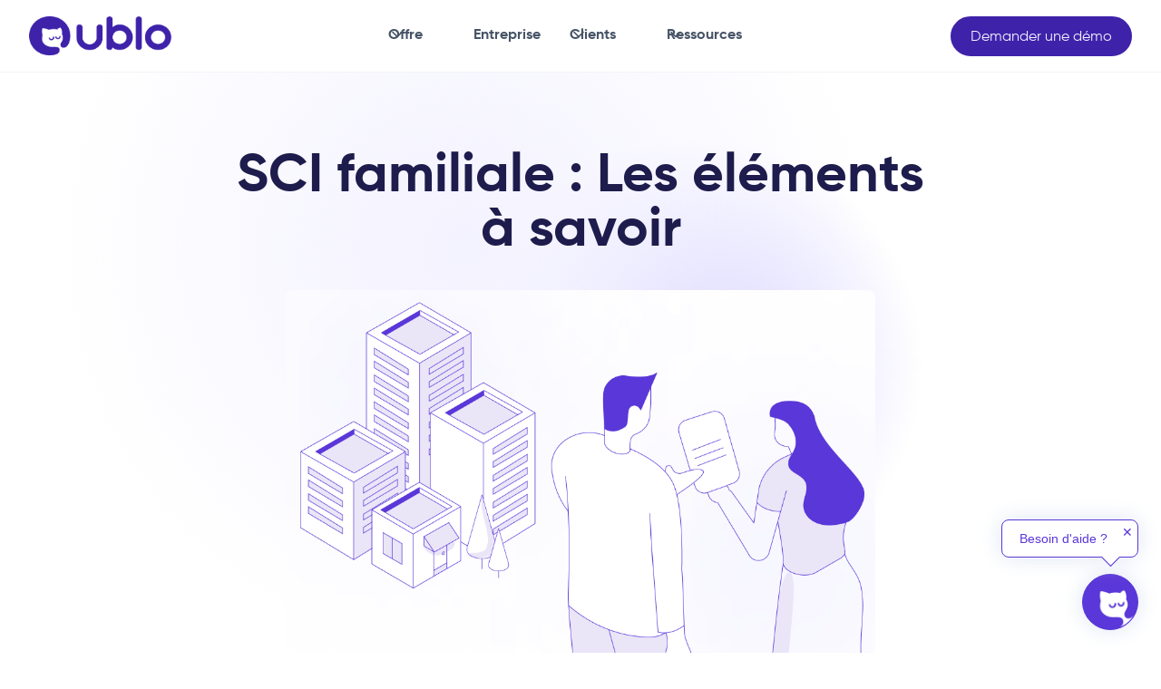

--- FILE ---
content_type: text/html
request_url: https://www.ublo.immo/blog/sci-familiale-tout-savoir
body_size: 27647
content:
<!DOCTYPE html><!-- Last Published: Mon Dec 01 2025 09:19:30 GMT+0000 (Coordinated Universal Time) --><html data-wf-domain="www.ublo.immo" data-wf-page="62eab756629b6861c712489a" data-wf-site="62c6a19c9ef879f6872a3030" lang="fr" data-wf-collection="62eab756629b6868df1248a3" data-wf-item-slug="sci-familiale-tout-savoir"><head><meta charset="utf-8"/><title>Ublo.immo - SCI familiale : Les éléments à savoir</title><meta content="Quels sont les avantages de la création d&#x27;une SCI familiale et comment la mettre en place ? Comment fonctionne-t-elle ? Ublo va essayer de répondre à toutes vos interrogations concernant la SCI familiale." name="description"/><meta content="Ublo.immo - SCI familiale : Les éléments à savoir" property="og:title"/><meta content="Quels sont les avantages de la création d&#x27;une SCI familiale et comment la mettre en place ? Comment fonctionne-t-elle ? Ublo va essayer de répondre à toutes vos interrogations concernant la SCI familiale." property="og:description"/><meta content="https://cdn.prod.website-files.com/62c6b21512639a07ba1108f1/6470a094a9647da985a267e1_Frame%206518.png" property="og:image"/><meta content="Ublo.immo - SCI familiale : Les éléments à savoir" property="twitter:title"/><meta content="Quels sont les avantages de la création d&#x27;une SCI familiale et comment la mettre en place ? Comment fonctionne-t-elle ? Ublo va essayer de répondre à toutes vos interrogations concernant la SCI familiale." property="twitter:description"/><meta content="https://cdn.prod.website-files.com/62c6b21512639a07ba1108f1/6470a094a9647da985a267e1_Frame%206518.png" property="twitter:image"/><meta property="og:type" content="website"/><meta content="summary_large_image" name="twitter:card"/><meta content="width=device-width, initial-scale=1" name="viewport"/><meta content="wTWxnF3nrZTopMquKfFUZ4Zz64QwDO5faNO7oyiP74w" name="google-site-verification"/><link href="https://cdn.prod.website-files.com/62c6a19c9ef879f6872a3030/css/ubloimmo.webflow.shared.430175b40.min.css" rel="stylesheet" type="text/css"/><script type="text/javascript">!function(o,c){var n=c.documentElement,t=" w-mod-";n.className+=t+"js",("ontouchstart"in o||o.DocumentTouch&&c instanceof DocumentTouch)&&(n.className+=t+"touch")}(window,document);</script><link href="https://cdn.prod.website-files.com/62c6a19c9ef879f6872a3030/66ea9cc647e48a7f4a8663e0_favicon-32.png" rel="shortcut icon" type="image/x-icon"/><link href="https://cdn.prod.website-files.com/62c6a19c9ef879f6872a3030/66ea9ccba3c51a7e32e76601_favicon-256.png" rel="apple-touch-icon"/><link href="https://www.ublo.immo/blog/sci-familiale-tout-savoir" rel="canonical"/><script async="" src="https://www.googletagmanager.com/gtag/js?id=G-M9PM48BPDG"></script><script type="text/javascript">window.dataLayer = window.dataLayer || [];function gtag(){dataLayer.push(arguments);}gtag('js', new Date());gtag('config', 'G-M9PM48BPDG', {'anonymize_ip': false});</script><meta name="keywords" content="Ublo, ublo.immo, gestion locative immobilière, gestion biens immobiliers, quittance électronique, gestion locative en ligne, gestion locataires, gestion location, gérance locative, gestion immobilière, administration de biens, logiciel de gestion locative">
<style>
/* ---------- DO NOT CHANGE ANYTHING HERE ---------- */
*, *:before, *:after {
	margin: 0;
	padding: 0;
	box-sizing: border-box;
	-webkit-font-smoothing: antialiased;
	-moz-osx-font-smoothing: grayscale;
}
body, .body-ok, html {
  max-width: 100vw !important;
  position: relative !important;
  overflow-x: hidden !important;
}
.smart-gradient:after, .smart-gradient:before {
	display: block;
    content: '';
    position: absolute;
    z-index: -2;
    transform: translate(-50%, -50%);
}
.gradient-hero:before {
	background-image: radial-gradient(closest-side, #cfcbff,rgba(255,255,255,0.0001));
	width: 500px; height: 500px;
	left: 60%; top: 50%;
}
.gradient-hero:after {
	background-image: radial-gradient(closest-side, #F3F2FF,rgba(255,255,255,0.0001));
	width: 900px; height: 900px;
	left: 40%; top: 30%;
}
.gradient-demo:after {
    background-image: radial-gradient(closest-side, #cfcbff,rgba(255,255,255,0.0001));
	width: 750px; height: 750px;
  	left: 70%; top: 40%;
}
.gradient-section-1:after {
	background-image: radial-gradient(closest-side, #cfcbff,rgba(255,255,255,0.0001));
  	width: 750px; height: 750px;
	left; 90%; top: 90%;
}
.gradient-section-2:after {
 	background-image: radial-gradient(closest-side, #F3F2FF,rgba(255,255,255,0.0001));
	width: 900px; height: 900px;
	left: 50%; top: 50%;
}
.card-shadow { transition: box-shadow 0.2s ease-in-out; -webkit-box-shadow: 0px 0px 1px rgba(12, 26, 75, 0.1), 0px 30px 40px rgba(109, 95, 254, 0.08); box-shadow: 0px 0px 1px rgba(12, 26, 75, 0.1), 0px 30px 40px rgba(109, 95, 254, 0.08); }
.card-shadow:hover { -webkit-box-shadow: 0px 0px 1px rgba(12, 26, 75, 0.1), 0px 30px 40px rgba(109, 95, 254, 0.16); box-shadow: 0px 0px 1px rgba(12, 26, 75, 0.1), 0px 30px 40px rgba(109, 95, 254, 0.16); }
.animation-heartbeat, .animation-hover-heartbeat:hover { animation: 1.5s ease-in-out 0s infinite normal both running heartbeat; }
.animation-float, .animation-hover-float:hover { animation: 1.5s ease-in-out 0s infinite normal both running vibrate; }
.animation-scale-in, .animation-hover-scale-in:hover { animation: 0.25s linear 0.5s 1 normal both running scale-in-ver-top; }
.animation-pulsate, .animation-hover-pulsate:hover {animation: 0.5s ease-in-out 0s infinite normal both running pulsate-fwd; }
@-webkit-keyframes heartbeat{from{-webkit-transform:scale(1);transform:scale(1);-webkit-transform-origin:center center;transform-origin:center center;-webkit-animation-timing-function:ease-out;animation-timing-function:ease-out}10%{-webkit-transform:scale(.91);transform:scale(.91);-webkit-animation-timing-function:ease-in;animation-timing-function:ease-in}17%{-webkit-transform:scale(.98);transform:scale(.98);-webkit-animation-timing-function:ease-out;animation-timing-function:ease-out}33%{-webkit-transform:scale(.87);transform:scale(.87);-webkit-animation-timing-function:ease-in;animation-timing-function:ease-in}45%{-webkit-transform:scale(1);transform:scale(1);-webkit-animation-timing-function:ease-out;animation-timing-function:ease-out}}@keyframes heartbeat{from{-webkit-transform:scale(1);transform:scale(1);-webkit-transform-origin:center center;transform-origin:center center;-webkit-animation-timing-function:ease-out;animation-timing-function:ease-out}10%{-webkit-transform:scale(.91);transform:scale(.91);-webkit-animation-timing-function:ease-in;animation-timing-function:ease-in}17%{-webkit-transform:scale(.98);transform:scale(.98);-webkit-animation-timing-function:ease-out;animation-timing-function:ease-out}33%{-webkit-transform:scale(.87);transform:scale(.87);-webkit-animation-timing-function:ease-in;animation-timing-function:ease-in}45%{-webkit-transform:scale(1);transform:scale(1);-webkit-animation-timing-function:ease-out;animation-timing-function:ease-out}}
@-webkit-keyframes vibrate{0%{-webkit-transform:translate(0);transform:translate(0)}20%{-webkit-transform:translate(-2px,2px);transform:translate(-2px,2px)}40%{-webkit-transform:translate(-2px,-2px);transform:translate(-2px,-2px)}60%{-webkit-transform:translate(2px,2px);transform:translate(2px,2px)}80%{-webkit-transform:translate(2px,-2px);transform:translate(2px,-2px)}100%{-webkit-transform:translate(0);transform:translate(0)}}@keyframes vibrate-1{0%{-webkit-transform:translate(0);transform:translate(0)}20%{-webkit-transform:translate(-2px,2px);transform:translate(-2px,2px)}40%{-webkit-transform:translate(-2px,-2px);transform:translate(-2px,-2px)}60%{-webkit-transform:translate(2px,2px);transform:translate(2px,2px)}80%{-webkit-transform:translate(2px,-2px);transform:translate(2px,-2px)}100%{-webkit-transform:translate(0);transform:translate(0)}}
@-webkit-keyframes scale-in-ver-top{0%{-webkit-transform:scaleY(0);transform:scaleY(0);-webkit-transform-origin:100% 0;transform-origin:100% 0;opacity:1}100%{-webkit-transform:scaleY(1);transform:scaleY(1);-webkit-transform-origin:100% 0;transform-origin:100% 0;opacity:1}}@keyframes scale-in-ver-top{0%{-webkit-transform:scaleY(0);transform:scaleY(0);-webkit-transform-origin:100% 0;transform-origin:100% 0;opacity:1}100%{-webkit-transform:scaleY(1);transform:scaleY(1);-webkit-transform-origin:100% 0;transform-origin:100% 0;opacity:1}}
@-webkit-keyframes pulsate-fwd{0%{-webkit-transform:scale(1);transform:scale(1)}50%{-webkit-transform:scale(1.1);transform:scale(1.1)}100%{-webkit-transform:scale(1);transform:scale(1)}}@keyframes pulsate-fwd{0%{-webkit-transform:scale(1);transform:scale(1)}50%{-webkit-transform:scale(1.1);transform:scale(1.1)}100%{-webkit-transform:scale(1);transform:scale(1)}}
</style>
<script async src="https://www.googletagmanager.com/gtag/js?id=AW-328927991"></script>
<script>
  window.dataLayer = window.dataLayer || [];
  function gtag(){dataLayer.push(arguments);}
  gtag('js', new Date());
  gtag('config', 'AW-328927991');
  gtag('event', 'conversion', {'send_to': 'AW-328927991/pds1CIbK3LcYEPeV7JwB'});
</script>
<!-- Google Tag Manager -->
<script>(function(w,d,s,l,i){w[l]=w[l]||[];w[l].push({'gtm.start':
new Date().getTime(),event:'gtm.js'});var f=d.getElementsByTagName(s)[0],
j=d.createElement(s),dl=l!='dataLayer'?'&l='+l:'';j.async=true;j.src=
'https://www.googletagmanager.com/gtm.js?id='+i+dl;f.parentNode.insertBefore(j,f);
})(window,document,'script','dataLayer','GTM-PB36BKT');</script>
<!-- End Google Tag Manager -->
<script async src="https://cdn.jsdelivr.net/npm/@finsweet/cookie-consent@1/fs-cc.js" fs-cc-mode="opt-in"></script></head><body class="body-ok"><div data-w-id="86b8a5e4-26bc-adaf-d93f-5700a8f97fa9" data-animation="default" data-collapse="medium" data-duration="400" data-easing="ease" data-easing2="ease" role="banner" class="uui-navbar01_component w-nav"><div class="uui-navbar01_container"><a href="/" class="w-nav-brand"><img src="https://cdn.prod.website-files.com/62c6a19c9ef879f6872a3030/66e309fc08800b861e1b455e_logo-ublo-erp-immobilier-locatif.png" loading="lazy" width="185.66" height="52" alt="" class="logo-2024"/></a><nav role="navigation" class="uui-navbar01_menu w-nav-menu"><div class="uui-navbar01_menu-left"><div data-hover="true" data-delay="300" data-w-id="86b8a5e4-26bc-adaf-d93f-5700a8f97faf" class="uui-navbar01_menu-dropdown w-dropdown"><div class="uui-navbar01_dropdown-toggle first-nav-item w-dropdown-toggle"><div class="uui-dropdown-icon-2 w-embed"><svg width="20" height="20" viewBox="0 0 20 20" fill="none" xmlns="http://www.w3.org/2000/svg">
<path d="M5 7.5L10 12.5L15 7.5" stroke="currentColor" stroke-width="1.67" stroke-linecap="round" stroke-linejoin="round"/>
</svg></div><div class="menu-item-2024">Offre</div></div><nav class="uui-navbar01_dropdown-list w-dropdown-list"><div class="uui-navbar01_container"><div class="uui-navbar01_dropdown-content"><div class="uui-navbar01_dropdown-content-left"><div class="uui-navbar01_dropdown-link-list"><a id="w-node-_86b8a5e4-26bc-adaf-d93f-5700a8f97fb9-a8f97fa9" data-w-id="86b8a5e4-26bc-adaf-d93f-5700a8f97fb9" href="/offre-fonctionnalites-erp" class="uui-button-link is-button-xsmall w-inline-block"><div class="text-block-47">Découvrir les fonctionnalités</div><div class="uui-button-icon w-embed"><svg width="20" height="20" viewBox="0 0 20 20" fill="none" xmlns="http://www.w3.org/2000/svg">
<path d="M4.16699 9.99996H15.8337M15.8337 9.99996L10.0003 4.16663M15.8337 9.99996L10.0003 15.8333" stroke="currentColor" stroke-width="1.66667" stroke-linecap="round" stroke-linejoin="round"/>
</svg></div></a><a href="/offre-fonctionnalites-erp#facturation-automatique" class="uui-navbar01_dropdown-link w-inline-block"><div class="uui-navbar01_icon-wrapper"><div class="uui-icon-1x1-xsmall-2 w-embed"><svg width="28" height="28" viewBox="0 0 38 38" fill="none" xmlns="http://www.w3.org/2000/svg">
<rect width="38" height="38" rx="8" fill="#E9E7F8"/>
<path d="M12 20.75C12 21.7165 11.2165 22.5 10.25 22.5C9.2835 22.5 8.5 21.7165 8.5 20.75C8.5 19.7835 9.2835 19 10.25 19C11.2165 19 12 19.7835 12 20.75Z" fill="#3F22AA"/>
<path d="M15.5 23.1563C14.8959 23.1563 14.4062 23.646 14.4062 24.25C14.4062 24.8541 14.8959 25.3438 15.5 25.3438H22.5C23.1041 25.3438 23.5938 24.8541 23.5938 24.25C23.5938 23.646 23.1041 23.1563 22.5 23.1563H15.5Z" fill="#3F22AA"/>
<path d="M29.5 20.75C29.5 21.7165 28.7165 22.5 27.75 22.5C26.7835 22.5 26 21.7165 26 20.75C26 19.7835 26.7835 19 27.75 19C28.7165 19 29.5 19.7835 29.5 20.75Z" fill="#3F22AA"/>
<path fill-rule="evenodd" clip-rule="evenodd" d="M20.0938 13.75H25L30.0976 9.28957C31.2291 8.29949 33 9.10305 33 10.6066V29.5C33 31.433 31.433 33 29.5 33H8.5C6.567 33 5 31.433 5 29.5V10.6066C5 9.10305 6.77086 8.29949 7.90238 9.28957L13 13.75H17.9062V10.9239C16.755 10.4836 15.9375 9.36853 15.9375 8.0625C15.9375 6.37113 17.3086 5 19 5C20.6914 5 22.0625 6.37113 22.0625 8.0625C22.0625 9.36853 21.245 10.4836 20.0938 10.9239V13.75ZM19.4686 9.28939L19 9.46861L18.5314 9.28939C18.0352 9.09959 17.6875 8.61947 17.6875 8.0625C17.6875 7.33763 18.2751 6.75 19 6.75C19.7249 6.75 20.3125 7.33763 20.3125 8.0625C20.3125 8.61947 19.9648 9.09959 19.4686 9.28939ZM6.75 10.6066L12.3425 15.5H25.6575L31.25 10.6066V29.5C31.25 30.4665 30.4665 31.25 29.5 31.25H8.5C7.5335 31.25 6.75 30.4665 6.75 29.5L6.75 10.6066Z" fill="#3F22AA"/>
</svg></div></div><div class="uui-navbar01_item-right"><div class="uui-navbar01_item-heading">Facturation automatisée</div><div class="uui-text-size-small-2 hide-mobile-landscape">Optimisez vos flux financiers, gagnez un temps précieux.</div></div></a><a href="/offre-fonctionnalites-erp#dossier-de-location-evolutif" class="uui-navbar01_dropdown-link w-inline-block"><div class="uui-navbar01_icon-wrapper"><div class="uui-icon-1x1-xsmall-2 text-color-primary600 w-embed"><svg width="28" height="28" viewBox="0 0 38 38" fill="none" xmlns="http://www.w3.org/2000/svg">
<rect width="38" height="38" rx="8" fill="#E9E7F8"/>
<path d="M22.875 6.5C22.875 6.15482 23.1548 5.875 23.5 5.875C23.8452 5.875 24.125 6.15482 24.125 6.5V7.875H25.5C25.8452 7.875 26.125 8.15482 26.125 8.5C26.125 8.84518 25.8452 9.125 25.5 9.125H24.125V10.5C24.125 10.8452 23.8452 11.125 23.5 11.125C23.1548 11.125 22.875 10.8452 22.875 10.5V9.125H21.5C21.1548 9.125 20.875 8.84518 20.875 8.5C20.875 8.15482 21.1548 7.875 21.5 7.875H22.875V6.5Z" fill="#3F22AA"/>
<path d="M22.875 17.5C22.875 17.1548 23.1548 16.875 23.5 16.875C23.8452 16.875 24.125 17.1548 24.125 17.5V18.875H25.5C25.8452 18.875 26.125 19.1548 26.125 19.5C26.125 19.8452 25.8452 20.125 25.5 20.125H24.125V21.5C24.125 21.8452 23.8452 22.125 23.5 22.125C23.1548 22.125 22.875 21.8452 22.875 21.5V20.125H21.5C21.1548 20.125 20.875 19.8452 20.875 19.5C20.875 19.1548 21.1548 18.875 21.5 18.875H22.875V17.5Z" fill="#3F22AA"/>
<path d="M28.5581 9.25942C28.6734 8.91352 29.1626 8.91353 29.2779 9.25942L29.9557 11.2927C30.2578 12.199 30.969 12.9102 31.8753 13.2123L33.9086 13.8901C34.2545 14.0054 34.2545 14.4946 33.9086 14.6099L31.8753 15.2877C31.1328 15.5352 30.5212 16.0573 30.1583 16.7363C30.0784 16.8861 30.0106 17.0436 29.9561 17.2075L29.2783 19.2407C29.2209 19.413 29.0707 19.4994 28.9199 19.5C28.8372 19.5004 28.7544 19.4749 28.6868 19.4235C28.6302 19.3806 28.5842 19.3197 28.5576 19.2407L27.8803 17.2073C27.5782 16.301 26.867 15.5898 25.9607 15.2877L23.9274 14.6099C23.8578 14.5867 23.8022 14.5484 23.7606 14.501C23.6384 14.3621 23.6368 14.1455 23.7558 14.0045C23.7979 13.9546 23.8551 13.9142 23.9274 13.8901L25.9607 13.2123C26.867 12.9102 27.5782 12.199 27.8803 11.2927L28.5581 9.25942Z" fill="#3F22AA"/>
<path fill-rule="evenodd" clip-rule="evenodd" d="M22.0488 15H6.50001C5.47169 15 4.66407 15.8838 4.75782 16.9082L5.87111 29.1582C5.95314 30.0601 6.709 30.75 7.61427 30.75H25.7217C26.627 30.75 27.3818 30.0601 27.4639 29.1582L28.1943 21.1279C28.7705 21.3291 29.4248 21.2812 29.9639 20.9844L29.207 29.3169C29.043 31.1196 27.5313 32.5 25.7217 32.5H7.61427C5.80372 32.5 4.292 31.1196 4.12794 29.3169L3.01466 17.0669C2.93751 16.2188 3.16896 15.4189 3.61232 14.7729L3.54298 13.25C3.54298 11.3169 5.10939 9.75 7.04298 9.75H13.4678C14.3965 9.75 15.2861 10.1187 15.9424 10.7749L17.3926 12.2251C18.0488 12.8813 18.9395 13.25 19.8672 13.25H22.1592C21.8799 13.7886 21.8428 14.4336 22.0488 15ZM13.4678 11.5C13.9317 11.5 14.377 11.6846 14.7051 12.0127L15.9424 13.25H6.50001C6.07911 13.25 5.67677 13.3242 5.30372 13.4595L5.29298 13.2168C5.31056 12.2656 6.08693 11.5 7.04298 11.5H13.4678Z" fill="#3F22AA"/>
</svg></div></div><div class="uui-navbar01_item-right"><div class="uui-navbar01_item-heading">Dossiers de location intelligents</div><div class="uui-text-size-small-2 hide-mobile-landscape">Décisions éclairées, risques maîtrisés, locations optimisées.</div></div></a><a href="https://www.ublo.immo/fonctionnalites/api-immobiliere-graphql" class="uui-navbar01_dropdown-link w-inline-block"><div class="uui-navbar01_icon-wrapper"><div class="uui-icon-1x1-xsmall-2 text-color-primary600 w-embed"><svg width="28" height="28" viewBox="0 0 38 38" fill="none" xmlns="http://www.w3.org/2000/svg">
<rect width="38" height="38" rx="8" fill="#E9E7F8"/>
<path d="M15.5 20.75C15.5 20.2668 15.8918 19.875 16.375 19.875H21.625C22.1082 19.875 22.5 20.2668 22.5 20.75C22.5 21.2332 22.1082 21.625 21.625 21.625H16.375C15.8918 21.625 15.5 21.2332 15.5 20.75Z" fill="#3F22AA"/>
<path d="M11.7437 12.2563C11.402 11.9146 10.848 11.9146 10.5063 12.2563C10.1646 12.598 10.1646 13.152 10.5063 13.4937L13.3876 16.375L10.5063 19.2563C10.1646 19.598 10.1646 20.152 10.5063 20.4937C10.848 20.8354 11.402 20.8354 11.7437 20.4937L15.2437 16.9937C15.5854 16.652 15.5854 16.098 15.2437 15.7563L11.7437 12.2563Z" fill="#3F22AA"/>
<path d="M8.5 6.75C6.567 6.75 5 8.317 5 10.25V27.75C5 29.683 6.567 31.25 8.5 31.25H29.5C31.433 31.25 33 29.683 33 27.75V10.25C33 8.317 31.433 6.75 29.5 6.75H8.5ZM29.5 8.5C30.4665 8.5 31.25 9.2835 31.25 10.25V27.75C31.25 28.7165 30.4665 29.5 29.5 29.5H8.5C7.5335 29.5 6.75 28.7165 6.75 27.75V10.25C6.75 9.2835 7.5335 8.5 8.5 8.5H29.5Z" fill="#3F22AA"/>
</svg></div></div><div class="uui-navbar01_item-right"><div class="uui-navbar01_item-heading">API ouverte</div><div class="uui-text-size-small-2 hide-mobile-landscape">Intégrez, personnalisez, innovez : votre écosystème sur mesure.</div></div></a></div><div class="uui-navbar01_dropdown-link-list"><div class="div-block-51"></div><a href="/offre-fonctionnalites-erp#patrimoine-capable" class="uui-navbar01_dropdown-link w-inline-block"><div class="uui-navbar01_icon-wrapper"><div class="uui-icon-1x1-xsmall-2 text-color-primary600 w-embed"><svg width="28" height="28" viewBox="0 0 38 38" fill="none" xmlns="http://www.w3.org/2000/svg">
<rect width="38" height="38" rx="8" fill="#E9E7F8"/>
<path d="M30.835 5.13068C31.093 5.29011 31.25 5.57175 31.25 5.875V32.125C31.25 32.6083 30.8582 33 30.375 33H25.125C24.6418 33 24.25 32.6083 24.25 32.125V29.5H22.5V32.125C22.5 32.6083 22.1082 33 21.625 33H5.875C5.39175 33 5 32.6083 5 32.125V22.5C5 22.1234 5.241 21.789 5.5983 21.6699L15.5 18.3693V12.875C15.5 12.5436 15.6873 12.2406 15.9837 12.0924L29.9837 5.09238C30.2549 4.95676 30.5771 4.97125 30.835 5.13068ZM15.5 20.214L6.75 23.1307V31.25H15.5V20.214ZM17.25 31.25H20.75V28.625C20.75 28.1418 21.1418 27.75 21.625 27.75H25.125C25.6082 27.75 26 28.1418 26 28.625V31.25H29.5V7.29078L17.25 13.4158V31.25Z" fill="#3F22AA"/>
<path d="M8.5 24.25H10.25V26H8.5V24.25Z" fill="#3F22AA"/>
<path d="M12 24.25H13.75V26H12V24.25Z" fill="#3F22AA"/>
<path d="M8.5 27.75H10.25V29.5H8.5V27.75Z" fill="#3F22AA"/>
<path d="M12 27.75H13.75V29.5H12V27.75Z" fill="#3F22AA"/>
<path d="M19 20.75H20.75V22.5H19V20.75Z" fill="#3F22AA"/>
<path d="M22.5 20.75H24.25V22.5H22.5V20.75Z" fill="#3F22AA"/>
<path d="M19 24.25H20.75V26H19V24.25Z" fill="#3F22AA"/>
<path d="M22.5 24.25H24.25V26H22.5V24.25Z" fill="#3F22AA"/>
<path d="M26 20.75H27.75V22.5H26V20.75Z" fill="#3F22AA"/>
<path d="M26 24.25H27.75V26H26V24.25Z" fill="#3F22AA"/>
<path d="M19 17.25H20.75V19H19V17.25Z" fill="#3F22AA"/>
<path d="M22.5 17.25H24.25V19H22.5V17.25Z" fill="#3F22AA"/>
<path d="M26 17.25H27.75V19H26V17.25Z" fill="#3F22AA"/>
<path d="M19 13.75H20.75V15.5H19V13.75Z" fill="#3F22AA"/>
<path d="M22.5 13.75H24.25V15.5H22.5V13.75Z" fill="#3F22AA"/>
<path d="M26 13.75H27.75V15.5H26V13.75Z" fill="#3F22AA"/>
<path d="M26 10.25H27.75V12H26V10.25Z" fill="#3F22AA"/>
</svg></div></div><div class="uui-navbar01_item-right"><div class="uui-navbar01_item-heading">Patrimoine sur mesure</div><div class="uui-text-size-small-2 hide-mobile-landscape">Flexibilité maximale pour tout type de bien.</div></div></a><a href="/portail-extranet-locataire" class="uui-navbar01_dropdown-link w-inline-block"><div class="uui-navbar01_icon-wrapper"><div class="uui-icon-1x1-xsmall-2 text-color-primary600 w-embed"><svg width="28" height="28" viewBox="0 0 38 38" fill="none" xmlns="http://www.w3.org/2000/svg">
<rect width="38" height="38" rx="8" fill="#E9E7F8"/>
<path d="M19.875 22.5C19.3918 22.5 19 21.7165 19 20.75C19 19.7835 19.3918 19 19.875 19C20.3582 19 20.75 19.7835 20.75 20.75C20.75 21.7165 20.3582 22.5 19.875 22.5Z" fill="#3F22AA"/>
<path d="M23.9483 5.21398C24.1399 5.38018 24.25 5.62135 24.25 5.87501V6.75001H25.125C26.5747 6.75001 27.75 7.92526 27.75 9.37501V31.25H30.375C30.8582 31.25 31.25 31.6418 31.25 32.125C31.25 32.6083 30.8582 33 30.375 33H7.625C7.14175 33 6.75 32.6083 6.75 32.125C6.75 31.6418 7.14175 31.25 7.625 31.25H10.25V7.62501C10.25 7.18956 10.5702 6.82038 11.0013 6.7588L23.2513 5.0088C23.5024 4.97293 23.7567 5.04779 23.9483 5.21398ZM25.125 8.50001H24.25V31.25H26V9.37501C26 8.89176 25.6082 8.50001 25.125 8.50001ZM12 8.38389V31.25H22.5V6.88389L12 8.38389Z" fill="#3F22AA"/>
</svg></div></div><div class="uui-navbar01_item-right"><div class="uui-navbar01_item-heading">Portail locataire</div><div class="uui-text-size-small-2 hide-mobile-landscape">Autonomie locataire accrue, communication simplifiée, satisfaction garantie.</div></div></a><a href="/application-etat-des-lieux-conformite" class="uui-navbar01_dropdown-link w-inline-block"><div class="uui-navbar01_icon-wrapper"><div class="uui-icon-1x1-xsmall-2 text-color-primary600 w-embed"><svg width="28" height="28" viewBox="0 0 38 38" fill="none" xmlns="http://www.w3.org/2000/svg">
<rect width="38" height="38" rx="8" fill="#E9E7F8"/>
<path fill-rule="evenodd" clip-rule="evenodd" d="M17.25 24.25C20.1495 24.25 22.5 21.8995 22.5 19C22.5 16.1005 20.1495 13.75 17.25 13.75C14.3505 13.75 12 16.1005 12 19C12 21.8995 14.3505 24.25 17.25 24.25ZM17.25 22.5C19.183 22.5 20.75 20.933 20.75 19C20.75 17.067 19.183 15.5 17.25 15.5C15.317 15.5 13.75 17.067 13.75 19C13.75 20.933 15.317 22.5 17.25 22.5Z" fill="#3F22AA"/>
<path fill-rule="evenodd" clip-rule="evenodd" d="M12 31.25C8.13401 31.25 5 28.116 5 24.25V13.75C5 9.88401 8.13401 6.75 12 6.75H22.5C26.366 6.75 29.5 9.88401 29.5 13.75V24.25C29.5 26.3407 28.5834 28.2173 27.1302 29.5H32.125C32.6082 29.5 33 29.8918 33 30.375V32.125C33 32.6082 32.6082 33 32.125 33C31.6418 33 31.25 32.6082 31.25 32.125V31.25H12ZM12 8.5H22.5C25.3995 8.5 27.75 10.8505 27.75 13.75V24.25C27.75 27.1495 25.3995 29.5 22.5 29.5H12C9.1005 29.5 6.75 27.1495 6.75 24.25V13.75C6.75 10.8505 9.10051 8.5 12 8.5Z" fill="#3F22AA"/>
</svg></div></div><div class="uui-navbar01_item-right"><div class="uui-navbar01_text-wrapper"><div class="uui-navbar01_item-heading margin-bottom-0">État des lieux tablette</div></div><div class="uui-text-size-small-2 hide-mobile-landscape">Rapidité, précision, conformité : états des lieux simplifiés.</div></div></a></div></div><div class="uui-navbar01_dropdown-content-right"><div class="uui-navbar01_dropdown-content-wrapper"><div class="uui-navbar01_dropdown-blog-list"><a href="/ateliers-innovation-erp-immobilier" class="uui-navbar01_blog-item-horizontal w-inline-block"><div class="uui-navbar01_blog-image-wrapper"><img src="https://cdn.prod.website-files.com/62c6a19c9ef879f6872a3030/66e840010a6cc1f29f5bfac9_ateliers-co-conception-ublo.png" loading="eager" sizes="100vw" srcset="https://cdn.prod.website-files.com/62c6a19c9ef879f6872a3030/66e840010a6cc1f29f5bfac9_ateliers-co-conception-ublo-p-500.png 500w, https://cdn.prod.website-files.com/62c6a19c9ef879f6872a3030/66e840010a6cc1f29f5bfac9_ateliers-co-conception-ublo-p-800.png 800w, https://cdn.prod.website-files.com/62c6a19c9ef879f6872a3030/66e840010a6cc1f29f5bfac9_ateliers-co-conception-ublo-p-1080.png 1080w, https://cdn.prod.website-files.com/62c6a19c9ef879f6872a3030/66e840010a6cc1f29f5bfac9_ateliers-co-conception-ublo.png 1848w" alt="" class="uui-navbar01_blog-image"/></div><div class="uui-navbar01_large-item-content"><div class="uui-navbar01_item-heading">Ublo vous aide à cartographier vos défis et opportunités.</div><div class="uui-text-size-small-2">Bénéficiez de l&#x27;expertise de nos spécialistes pour optimiser vos processus de gestion locative.</div><div class="uui-navbar01_item-button-wrapper"><div class="uui-button-row"><div class="uui-button-link is-button-xsmall"><div class="text-block-48">Découvrir l&#x27;offre d&#x27;ateliers</div><div class="uui-button-icon w-embed"><svg width="20" height="20" viewBox="0 0 20 20" fill="none" xmlns="http://www.w3.org/2000/svg">
<path d="M4.16699 9.99996H15.8337M15.8337 9.99996L10.0003 4.16663M15.8337 9.99996L10.0003 15.8333" stroke="currentColor" stroke-width="1.66667" stroke-linecap="round" stroke-linejoin="round"/>
</svg></div></div></div></div></div></a><a href="https://www.ublo.immo/fonctionnalites/api-immobiliere-graphql" class="uui-navbar01_blog-item-horizontal w-inline-block"><div class="uui-navbar01_blog-image-wrapper"><img src="https://cdn.prod.website-files.com/62c6a19c9ef879f6872a3030/66e853ec2a01bb5e39fe7eae_api-immobiliere-graphql-ublo.png" loading="eager" sizes="100vw" srcset="https://cdn.prod.website-files.com/62c6a19c9ef879f6872a3030/66e853ec2a01bb5e39fe7eae_api-immobiliere-graphql-ublo-p-500.png 500w, https://cdn.prod.website-files.com/62c6a19c9ef879f6872a3030/66e853ec2a01bb5e39fe7eae_api-immobiliere-graphql-ublo-p-800.png 800w, https://cdn.prod.website-files.com/62c6a19c9ef879f6872a3030/66e853ec2a01bb5e39fe7eae_api-immobiliere-graphql-ublo-p-1080.png 1080w, https://cdn.prod.website-files.com/62c6a19c9ef879f6872a3030/66e853ec2a01bb5e39fe7eae_api-immobiliere-graphql-ublo-p-1600.png 1600w, https://cdn.prod.website-files.com/62c6a19c9ef879f6872a3030/66e853ec2a01bb5e39fe7eae_api-immobiliere-graphql-ublo.png 1848w" alt="" class="uui-navbar01_blog-image"/></div><div class="uui-navbar01_large-item-content"><div class="uui-navbar01_item-heading">Ublo se connecte avec tous vos partenaires<br/></div><div class="uui-text-size-small-2">Adaptez et faites évoluer votre infrastructure avec une solution conçue pour grandir avec vos besoins.</div><div class="uui-navbar01_item-button-wrapper"><div class="uui-button-row"><div class="uui-button-link is-button-xsmall"><div class="text-block-49">Découvrir l&#x27;API ouverte</div><div class="uui-button-icon w-embed"><svg width="20" height="20" viewBox="0 0 20 20" fill="none" xmlns="http://www.w3.org/2000/svg">
<path d="M4.16699 9.99996H15.8337M15.8337 9.99996L10.0003 4.16663M15.8337 9.99996L10.0003 15.8333" stroke="currentColor" stroke-width="1.66667" stroke-linecap="round" stroke-linejoin="round"/>
</svg></div></div></div></div></div></a></div></div><div class="uui-navbar01_dropdown-right-overlay-absolute"></div></div></div></div></nav></div><a href="/entreprise" class="uui-navbar07_link w-nav-link">Entreprise</a><div data-hover="true" data-delay="300" data-w-id="86b8a5e4-26bc-adaf-d93f-5700a8f98013" class="uui-navbar01_menu-dropdown w-dropdown"><div class="uui-navbar01_dropdown-toggle w-dropdown-toggle"><div class="uui-dropdown-icon-2 w-embed"><svg width="20" height="20" viewBox="0 0 20 20" fill="none" xmlns="http://www.w3.org/2000/svg">
<path d="M5 7.5L10 12.5L15 7.5" stroke="currentColor" stroke-width="1.67" stroke-linecap="round" stroke-linejoin="round"/>
</svg></div><div class="menu-item-2024">Clients</div></div><nav class="uui-navbar01_dropdown-list w-dropdown-list"><div class="uui-navbar01_container"><div class="uui-navbar01_dropdown-content"><div class="uui-navbar01_dropdown-content-left"><div class="uui-navbar01_dropdown-link-list"><a id="w-node-_86b8a5e4-26bc-adaf-d93f-5700a8f98066-a8f97fa9" data-w-id="86b8a5e4-26bc-adaf-d93f-5700a8f98066" href="/utilisateurs-cibles" class="uui-button-link is-button-xsmall w-inline-block"><div class="text-block-46">Découvrir à qui s&#x27;adresse Ublo</div><div class="uui-button-icon w-embed"><svg width="20" height="20" viewBox="0 0 20 20" fill="none" xmlns="http://www.w3.org/2000/svg">
<path d="M4.16699 9.99996H15.8337M15.8337 9.99996L10.0003 4.16663M15.8337 9.99996L10.0003 15.8333" stroke="currentColor" stroke-width="1.66667" stroke-linecap="round" stroke-linejoin="round"/>
</svg></div></a><a href="https://www.ublo.immo/pour-qui/les-associations" class="uui-navbar01_dropdown-link w-inline-block"><div class="uui-navbar01_icon-wrapper"><div class="uui-icon-1x1-xsmall-2 w-embed"><svg width="24" height="24" viewBox="0 0 37 37" fill="none" xmlns="http://www.w3.org/2000/svg">
<path d="M32.7504 20.0487L19.0004 33.6667L5.25039 20.0487C4.34345 19.1662 3.62907 18.1054 3.15223 16.9332C2.67539 15.7611 2.44642 14.5028 2.47974 13.2378C2.51306 11.9728 2.80795 10.7283 3.34584 9.58286C3.88373 8.4374 4.65297 7.41571 5.60511 6.58214C6.55726 5.74857 7.67168 5.12118 8.87821 4.73946C10.0847 4.35775 11.3572 4.22998 12.6156 4.36422C13.8739 4.49845 15.0908 4.89177 16.1897 5.51941C17.2885 6.14705 18.2455 6.99541 19.0004 8.01108C19.7585 7.00279 20.7166 6.16183 21.8147 5.54086C22.9128 4.91988 24.1273 4.53224 25.3821 4.4022C26.6369 4.27216 27.905 4.40253 29.1071 4.78513C30.3092 5.16774 31.4194 5.79435 32.3682 6.62575C33.317 7.45715 34.084 8.47543 34.6212 9.61688C35.1583 10.7583 35.4541 11.9984 35.49 13.2594C35.5258 14.5204 35.301 15.7752 34.8296 16.9454C34.3582 18.1155 33.6504 19.1758 32.7504 20.0597" stroke="#3F22AA" stroke-width="2.75" stroke-linecap="round" stroke-linejoin="round"/>
<path d="M18.9997 8L12.9626 14.0372C12.6189 14.381 12.4258 14.8472 12.4258 15.3333C12.4258 15.8195 12.6189 16.2857 12.9626 16.6295L13.9581 17.625C15.2231 18.89 17.2764 18.89 18.5414 17.625L20.3747 15.7917C21.4687 14.6977 22.9526 14.0831 24.4997 14.0831C26.0469 14.0831 27.5307 14.6977 28.6247 15.7917L32.7497 19.9167" stroke="#3F22AA" stroke-width="2.75" stroke-linecap="round" stroke-linejoin="round"/>
<path d="M19.917 25.4165L23.5837 29.0832" stroke="#3F22AA" stroke-width="2.75" stroke-linecap="round" stroke-linejoin="round"/>
<path d="M24.5 20.8335L28.1667 24.5002" stroke="#3F22AA" stroke-width="2.75" stroke-linecap="round" stroke-linejoin="round"/>
</svg></div></div><div class="uui-navbar01_item-right"><div class="uui-navbar01_item-heading">Associations</div><div class="uui-text-size-small-2 hide-mobile-landscape">Optimisez et simplifiez l&#x27;accompagnement et le suivi des bénéficiaires.</div></div></a><a href="https://www.ublo.immo/pour-qui/les-foncieres" class="uui-navbar01_dropdown-link w-inline-block"><div class="uui-navbar01_icon-wrapper"><div class="uui-icon-1x1-xsmall-2 text-color-primary600 w-embed"><svg width="24" height="24" viewBox="0 0 37 37" fill="none" xmlns="http://www.w3.org/2000/svg">
<path d="M2.5 35.5H35.5" stroke="#3F22AA" stroke-width="2.75" stroke-linecap="round" stroke-linejoin="round"/>
<path d="M6.16699 35.5V9.83333L20.8337 2.5V35.5" stroke="#3F22AA" stroke-width="2.75" stroke-linecap="round" stroke-linejoin="round"/>
<path d="M31.833 35.5002V17.1668L20.833 9.8335" stroke="#3F22AA" stroke-width="2.75" stroke-linecap="round" stroke-linejoin="round"/>
<path d="M13.5 13.5V13.5183" stroke="#3F22AA" stroke-width="2.75" stroke-linecap="round" stroke-linejoin="round"/>
<path d="M13.5 19V19.0183" stroke="#3F22AA" stroke-width="2.75" stroke-linecap="round" stroke-linejoin="round"/>
<path d="M13.5 24.5V24.5183" stroke="#3F22AA" stroke-width="2.75" stroke-linecap="round" stroke-linejoin="round"/>
<path d="M13.5 30V30.0183" stroke="#3F22AA" stroke-width="2.75" stroke-linecap="round" stroke-linejoin="round"/>
</svg></div></div><div class="uui-navbar01_item-right"><div class="uui-navbar01_item-heading">Foncières</div><div class="uui-text-size-small-2 hide-mobile-landscape">Maximisez le rendement et la valeur du patrimoine.</div></div></a><a href="https://www.ublo.immo/pour-qui/coliving" class="uui-navbar01_dropdown-link w-inline-block"><div class="uui-navbar01_icon-wrapper"><div class="uui-icon-1x1-xsmall-2 text-color-primary600 w-embed"><svg width="24" height="24" viewBox="0 0 37 37" fill="none" xmlns="http://www.w3.org/2000/svg">
<path d="M11.583 15.3333C10.8537 15.3333 10.1542 15.0436 9.63846 14.5279C9.12274 14.0122 8.83301 13.3127 8.83301 12.5833C8.83301 9.90907 9.89536 7.34433 11.7863 5.45334C13.6773 3.56235 16.2421 2.5 18.9163 2.5C21.5906 2.5 24.1553 3.56235 26.0463 5.45334C27.9373 7.34433 28.9997 9.90907 28.9997 12.5833V31.8333C28.9997 32.8058 28.6134 33.7384 27.9257 34.4261C27.2381 35.1137 26.3055 35.5 25.333 35.5H12.4997C11.5272 35.5 10.5946 35.1137 9.90695 34.4261C9.21932 33.7384 8.83301 32.8058 8.83301 31.8333V28.1667C8.83301 25.6367 10.1347 23.686 12.2797 22.3458L20.3903 17.2767C22.3245 16.0667 23.4997 14.864 23.4997 12.5833C23.4997 11.3678 23.0168 10.202 22.1572 9.34243C21.2977 8.48289 20.1319 8 18.9163 8C17.7008 8 16.535 8.48289 15.6754 9.34243C14.8159 10.202 14.333 11.3678 14.333 12.5833C14.333 13.3127 14.0433 14.0122 13.5276 14.5279C13.0118 15.0436 12.3124 15.3333 11.583 15.3333Z" stroke="#3F22AA" stroke-width="2.75" stroke-linecap="round" stroke-linejoin="round"/>
</svg></div></div><div class="uui-navbar01_item-right"><div class="uui-navbar01_item-heading">Coliving</div><div class="uui-text-size-small-2 hide-mobile-landscape">Gestion des baux fluide, taux d&#x27;occupation maximisé.</div></div></a><a href="https://www.ublo.immo/pour-qui/les-agences-immobilieres" class="uui-navbar01_dropdown-link w-inline-block"><div class="uui-navbar01_icon-wrapper"><div class="uui-icon-1x1-xsmall-2 text-color-primary600 w-embed"><svg width="24" height="24" viewBox="0 0 37 37" fill="none" xmlns="http://www.w3.org/2000/svg">
<path d="M2.5 35.5H35.5" stroke="#3F22AA" stroke-width="2.75" stroke-linecap="round" stroke-linejoin="round"/>
<path d="M2.5 9.83333V11.6667C2.5 13.1254 3.07946 14.5243 4.11091 15.5558C5.14236 16.5872 6.54131 17.1667 8 17.1667C9.45869 17.1667 10.8576 16.5872 11.8891 15.5558C12.9205 14.5243 13.5 13.1254 13.5 11.6667M2.5 9.83333H35.5M2.5 9.83333L6.16667 2.5H31.8333L35.5 9.83333M13.5 11.6667V9.83333M13.5 11.6667C13.5 13.1254 14.0795 14.5243 15.1109 15.5558C16.1424 16.5872 17.5413 17.1667 19 17.1667C20.4587 17.1667 21.8576 16.5872 22.8891 15.5558C23.9205 14.5243 24.5 13.1254 24.5 11.6667M24.5 11.6667V9.83333M24.5 11.6667C24.5 13.1254 25.0795 14.5243 26.1109 15.5558C27.1424 16.5872 28.5413 17.1667 30 17.1667C31.4587 17.1667 32.8576 16.5872 33.8891 15.5558C34.9205 14.5243 35.5 13.1254 35.5 11.6667V9.83333" stroke="#3F22AA" stroke-width="2.75" stroke-linecap="round" stroke-linejoin="round"/>
<path d="M6.16699 35.4999V16.8916" stroke="#3F22AA" stroke-width="2.75" stroke-linecap="round" stroke-linejoin="round"/>
<path d="M31.833 35.4999V16.8916" stroke="#3F22AA" stroke-width="2.75" stroke-linecap="round" stroke-linejoin="round"/>
<path d="M13.5 35.5V28.1667C13.5 27.1942 13.8863 26.2616 14.5739 25.5739C15.2616 24.8863 16.1942 24.5 17.1667 24.5H20.8333C21.8058 24.5 22.7384 24.8863 23.4261 25.5739C24.1137 26.2616 24.5 27.1942 24.5 28.1667V35.5" stroke="#3F22AA" stroke-width="2.75" stroke-linecap="round" stroke-linejoin="round"/>
</svg></div></div><div class="uui-navbar01_item-right"><div class="uui-navbar01_item-heading">Agences immobilières</div><div class="uui-text-size-small-2 hide-mobile-landscape">Automatisez les appels de fonds et fidélisez vos clients.</div></div></a></div><div class="uui-navbar01_dropdown-link-list"><div class="div-block-51"></div><a href="/erp-habitat-social-bailleurs-sociaux" class="uui-navbar01_dropdown-link w-inline-block"><div class="uui-navbar01_icon-wrapper"><div class="uui-icon-1x1-xsmall-2 text-color-primary600 w-embed"><svg width="24" height="24" viewBox="0 0 37 37" fill="none" xmlns="http://www.w3.org/2000/svg">
<path d="M6.16667 19H2.5L19 2.5L35.5 19H31.8333" stroke="#3F22AA" stroke-width="2.75" stroke-linecap="round" stroke-linejoin="round"/>
<path d="M6.16699 19V31.8333C6.16699 32.8058 6.5533 33.7384 7.24093 34.4261C7.92857 35.1137 8.8612 35.5 9.83366 35.5H28.167C29.1395 35.5 30.0721 35.1137 30.7597 34.4261C31.4474 33.7384 31.8337 32.8058 31.8337 31.8333V19" stroke="#3F22AA" stroke-width="2.75" stroke-linecap="round" stroke-linejoin="round"/>
<path d="M18.9922 29.0696L23.6085 24.3396C24.1804 23.7453 24.4999 22.9525 24.4999 22.1277C24.4999 21.3029 24.1804 20.5101 23.6085 19.9158C23.3302 19.6262 22.9962 19.3958 22.6267 19.2385C22.2572 19.0811 21.8597 19 21.458 19C21.0564 19 20.6589 19.0811 20.2893 19.2385C19.9198 19.3958 19.5859 19.6262 19.3075 19.9158L18.9995 20.2311L18.6915 19.9158C18.4132 19.6262 18.0792 19.3958 17.7097 19.2385C17.3402 19.0811 16.9427 19 16.541 19C16.1394 19 15.7419 19.0811 15.3723 19.2385C15.0028 19.3958 14.6689 19.6262 14.3905 19.9158C13.8191 20.51 13.5 21.3024 13.5 22.1268C13.5 22.9512 13.8191 23.7436 14.3905 24.3378L18.9922 29.0861V29.0696Z" stroke="#3F22AA" stroke-width="2.75" stroke-linecap="round" stroke-linejoin="round"/>
</svg></div></div><div class="uui-navbar01_item-right"><div class="uui-navbar01_item-heading">Bailleurs sociaux et intermédiaires</div><div class="uui-text-size-small-2 hide-mobile-landscape">Gestion simplifiée, facturation transparente, satisfaction locataire accrue.</div></div></a><a href="https://www.ublo.immo/pour-qui/sci-societes-civiles-immobilieres" class="uui-navbar01_dropdown-link w-inline-block"><div class="uui-navbar01_icon-wrapper"><div class="uui-icon-1x1-xsmall-2 text-color-primary600 w-embed"><svg width="24" height="24" viewBox="0 0 37 37" fill="none" xmlns="http://www.w3.org/2000/svg">
<path d="M20.9239 3.62544L34.1945 13.2678C35.3428 14.1017 35.8226 15.5791 35.3841 16.9275L30.3148 32.5293C30.1013 33.1866 29.6852 33.7595 29.1262 34.1658C28.5671 34.5721 27.8938 34.7909 27.2027 34.791H10.7968C10.1057 34.7909 9.43236 34.5721 8.8733 34.1658C8.31425 33.7595 7.89817 33.1866 7.68469 32.5293L2.61534 16.9275C2.40165 16.2701 2.40166 15.5618 2.61536 14.9043C2.82907 14.2469 3.24549 13.674 3.80491 13.2678L17.0756 3.62544C17.6348 3.21895 18.3084 3 18.9997 3C19.6911 3 20.3647 3.21895 20.9239 3.62544Z" stroke="#3F22AA" stroke-width="2.75" stroke-linecap="round" stroke-linejoin="round"/>
<path d="M18.9996 21.547C20.316 21.547 21.5785 21.0241 22.5093 20.0933C23.4401 19.1624 23.9631 17.9 23.9631 16.5836C23.9631 15.2672 23.4401 14.0047 22.5093 13.0739C21.5785 12.1431 20.316 11.6201 18.9996 11.6201C17.6832 11.6201 16.4207 12.1431 15.4899 13.0739C14.5591 14.0047 14.0361 15.2672 14.0361 16.5836C14.0361 17.9 14.5591 19.1624 15.4899 20.0933C16.4207 21.0241 17.6832 21.547 18.9996 21.547Z" stroke="#3F22AA" stroke-width="2.75" stroke-linecap="round" stroke-linejoin="round"/>
<path d="M9.07324 34.2913V33.1282C9.07324 31.373 9.77049 29.6897 11.0116 28.4486C12.2527 27.2075 13.936 26.5103 15.6912 26.5103H22.3091C24.0643 26.5103 25.7476 27.2075 26.9887 28.4486C28.2298 29.6897 28.9271 31.373 28.9271 33.1282V34.2979" stroke="#3F22AA" stroke-width="2.75" stroke-linecap="round" stroke-linejoin="round"/>
</svg></div></div><div class="uui-navbar01_item-right"><div class="uui-navbar01_item-heading">Sociétés civiles immobilières</div><div class="uui-text-size-small-2 hide-mobile-landscape">Pilotage efficace, rentabilité optimisée de votre parc.</div></div></a><a href="https://www.ublo.immo/pour-qui/les-colocations" class="uui-navbar01_dropdown-link w-inline-block"><div class="uui-navbar01_icon-wrapper"><div class="uui-icon-1x1-xsmall-2 text-color-primary600 w-embed"><svg width="24" height="24" viewBox="0 0 37 37" fill="none" xmlns="http://www.w3.org/2000/svg">
<path d="M25.4856 3.32959L31.168 9.01201C31.5895 9.43347 31.9239 9.93384 32.152 10.4845C32.3802 11.0352 32.4976 11.6255 32.4976 12.2216C32.4976 12.8177 32.3802 13.4079 32.152 13.9586C31.9239 14.5093 31.5895 15.0097 31.168 15.4312L26.9985 19.6007C26.577 20.0222 26.0766 20.3566 25.5259 20.5847C24.9752 20.8128 24.385 20.9303 23.7889 20.9303C23.1928 20.9303 22.6026 20.8128 22.0518 20.5847C21.5011 20.3566 21.0008 20.0222 20.5793 19.6007L20.1045 19.1258L9.75874 29.4715C9.23454 29.9957 8.54255 30.3185 7.80413 30.3834L7.52805 30.396H5.67914C5.29274 30.396 4.91979 30.2541 4.63104 29.9973C4.34229 29.7406 4.15781 29.3868 4.11261 29.003L4.10156 28.8184V26.9695C4.10174 26.2288 4.36255 25.5117 4.83829 24.9439L5.02602 24.7388L5.67914 24.0857H8.83428V20.9306H11.9894V17.7754L15.3717 14.3931L14.8969 13.9183C14.4754 13.4968 14.141 12.9964 13.9129 12.4457C13.6847 11.895 13.5673 11.3048 13.5673 10.7087C13.5673 10.1126 13.6847 9.52235 13.9129 8.97165C14.141 8.42095 14.4754 7.92058 14.8969 7.49912L19.0664 3.32959C19.4879 2.90806 19.9883 2.57368 20.539 2.34555C21.0897 2.11742 21.6799 2 22.276 2C22.8721 2 23.4623 2.11742 24.013 2.34555C24.5637 2.57368 25.0641 2.90806 25.4856 3.32959Z" stroke="#3F22AA" stroke-width="2.75" stroke-linecap="round" stroke-linejoin="round"/>
<path d="M23.0322 11.4648H23.0483" stroke="#3F22AA" stroke-width="2.75" stroke-linecap="round" stroke-linejoin="round"/>
<path d="M33.3184 13.6162C33.7399 14.0377 34.0743 14.538 34.3024 15.0887C34.5305 15.6394 34.648 16.2297 34.648 16.8258C34.648 17.4219 34.5305 18.0121 34.3024 18.5628C34.0743 19.1135 33.7399 19.6139 33.3184 20.0354L29.1488 24.2049C28.7274 24.6264 28.227 24.9608 27.6763 25.1889C27.1256 25.4171 26.5354 25.5345 25.9393 25.5345C25.3432 25.5345 24.7529 25.4171 24.2022 25.1889C23.6515 24.9608 23.1512 24.6264 22.7297 24.2049L22.2549 23.73L11.9091 34.0758C11.3849 34.5999 10.6929 34.9227 9.95452 34.9876L9.67844 35.0002H7.82953C7.44313 35.0002 7.07018 34.8583 6.78143 34.6015C6.49268 34.3448 6.3082 33.991 6.263 33.6072L6.25195 33.4226V31.5737" stroke="#3F22AA" stroke-width="2.75" stroke-linecap="round" stroke-linejoin="round"/>
</svg></div></div><div class="uui-navbar01_item-right"><div class="uui-navbar01_text-wrapper"><div class="uui-navbar01_item-heading margin-bottom-0">Colocations</div></div><div class="uui-text-size-small-2 hide-mobile-landscape">Simplifiez la gestion des dossiers multi-locataires.</div></div></a></div></div><div class="uui-navbar01_dropdown-content-right"><div class="uui-navbar01_dropdown-content-wrapper"><div class="uui-navbar01_dropdown-blog-list"><a href="/nos-realisations-cas-d-usage" class="uui-navbar01_blog-item-horizontal w-inline-block"><div class="uui-navbar01_blog-image-wrapper"><img src="https://cdn.prod.website-files.com/62c6a19c9ef879f6872a3030/67acce2845b673c92e86b524_ublo-cas-d-usage.png" loading="eager" sizes="100vw" srcset="https://cdn.prod.website-files.com/62c6a19c9ef879f6872a3030/67acce2845b673c92e86b524_ublo-cas-d-usage-p-500.png 500w, https://cdn.prod.website-files.com/62c6a19c9ef879f6872a3030/67acce2845b673c92e86b524_ublo-cas-d-usage.png 591w" alt="" class="uui-navbar01_blog-image"/></div><div class="uui-navbar01_large-item-content"><div class="uui-navbar01_item-heading">Découvrez nos réalisations et cas d&#x27;usages<br/></div><div class="uui-text-size-small-2">Ublo accompagne les acteurs de l&#x27;immobilier qui souhaitent s&#x27;affranchir des ERPs ancienne génération.</div><div class="uui-navbar01_item-button-wrapper"><div class="uui-button-row"><div class="uui-button-link is-button-xsmall"><div class="text-block-49">Découvrir les cas d&#x27;usages</div><div class="uui-button-icon w-embed"><svg width="20" height="20" viewBox="0 0 20 20" fill="none" xmlns="http://www.w3.org/2000/svg">
<path d="M4.16699 9.99996H15.8337M15.8337 9.99996L10.0003 4.16663M15.8337 9.99996L10.0003 15.8333" stroke="currentColor" stroke-width="1.66667" stroke-linecap="round" stroke-linejoin="round"/>
</svg></div></div></div></div></div></a><a href="/ateliers-innovation-erp-immobilier" class="uui-navbar01_blog-item-horizontal w-inline-block"><div class="uui-navbar01_blog-image-wrapper"><img src="https://cdn.prod.website-files.com/62c6a19c9ef879f6872a3030/66e840010a6cc1f29f5bfac9_ateliers-co-conception-ublo.png" loading="eager" sizes="100vw" srcset="https://cdn.prod.website-files.com/62c6a19c9ef879f6872a3030/66e840010a6cc1f29f5bfac9_ateliers-co-conception-ublo-p-500.png 500w, https://cdn.prod.website-files.com/62c6a19c9ef879f6872a3030/66e840010a6cc1f29f5bfac9_ateliers-co-conception-ublo-p-800.png 800w, https://cdn.prod.website-files.com/62c6a19c9ef879f6872a3030/66e840010a6cc1f29f5bfac9_ateliers-co-conception-ublo-p-1080.png 1080w, https://cdn.prod.website-files.com/62c6a19c9ef879f6872a3030/66e840010a6cc1f29f5bfac9_ateliers-co-conception-ublo.png 1848w" alt="" class="uui-navbar01_blog-image"/></div><div class="uui-navbar01_large-item-content"><div class="uui-navbar01_item-heading">Façonnez l&#x27;avenir de la gestion locative en participant aux ateliers de conception Ublo !</div><div class="uui-text-size-small-2">L&#x27;écoute et la démarche de co-conception sont au cœur de notre activité et les moteurs de l&#x27;amélioration continue de notre offre.</div><div class="uui-navbar01_item-button-wrapper"><div class="uui-button-row"><div class="uui-button-link is-button-xsmall"><div class="text-block-48">Découvrir l&#x27;offre d&#x27;ateliers</div><div class="uui-button-icon w-embed"><svg width="20" height="20" viewBox="0 0 20 20" fill="none" xmlns="http://www.w3.org/2000/svg">
<path d="M4.16699 9.99996H15.8337M15.8337 9.99996L10.0003 4.16663M15.8337 9.99996L10.0003 15.8333" stroke="currentColor" stroke-width="1.66667" stroke-linecap="round" stroke-linejoin="round"/>
</svg></div></div></div></div></div></a></div></div><div class="uui-navbar01_dropdown-right-overlay-absolute"></div></div></div></div></nav></div><div data-hover="true" data-delay="300" data-w-id="86b8a5e4-26bc-adaf-d93f-5700a8f9806b" class="uui-navbar07_menu-dropdown w-dropdown"><div class="uui-navbar07_dropdown-toggle w-dropdown-toggle"><div class="uui-dropdown-icon w-embed"><svg width="20" height="20" viewBox="0 0 20 20" fill="none" xmlns="http://www.w3.org/2000/svg">
<path d="M5 7.5L10 12.5L15 7.5" stroke="currentColor" stroke-width="1.67" stroke-linecap="round" stroke-linejoin="round"/>
</svg></div><div class="menu-item-2024">Ressources</div></div><nav class="uui-navbar07_dropdown-list w-dropdown-list"><div class="uui-navbar07_dropdown-link-list"><a href="/blog" class="uui-navbar07_dropdown-link w-inline-block"><div class="uui-navbar07_icon-wrapper"><div class="uui-icon-1x1-xsmall w-embed"><svg width="24" height="24" viewBox="0 0 37 37" fill="none" xmlns="http://www.w3.org/2000/svg">
<path d="M13.5003 2.3335V35.3335M8.00033 2.3335H28.167C29.1395 2.3335 30.0721 2.7198 30.7597 3.40744C31.4474 4.09507 31.8337 5.0277 31.8337 6.00016V28.0002C31.8337 28.9726 31.4474 29.9053 30.7597 30.5929C30.0721 31.2805 29.1395 31.6668 28.167 31.6668H8.00033C7.5141 31.6668 7.04778 31.4737 6.70396 31.1299C6.36015 30.786 6.16699 30.3197 6.16699 29.8335V4.16683C6.16699 3.6806 6.36015 3.21428 6.70396 2.87047C7.04778 2.52665 7.5141 2.3335 8.00033 2.3335Z" stroke="#3F22AA" stroke-width="2.75" stroke-linecap="round" stroke-linejoin="round"/>
<path d="M20.833 9.6665H24.4997" stroke="#3F22AA" stroke-width="2.75" stroke-linecap="round" stroke-linejoin="round"/>
<path d="M20.833 17H24.4997" stroke="#3F22AA" stroke-width="2.75" stroke-linecap="round" stroke-linejoin="round"/>
</svg></div></div><div class="uui-navbar07_item-right"><div class="uui-navbar07_item-heading">Blog</div><div class="uui-text-size-small">Actualités et tendances des solutions de gestion locative pour optimiser votre patrimoine.</div></div></a><a href="/webinaires" class="uui-navbar07_dropdown-link w-inline-block"><div class="uui-navbar07_icon-wrapper"><div class="uui-icon-1x1-xsmall w-embed"><svg width="24" height="24" viewBox="0 0 37 37" fill="none" xmlns="http://www.w3.org/2000/svg">
<g clip-path="url(#clip0_3877_263)">
<path d="M10.9634 1.5415C10.367 1.96955 9.88384 2.53634 9.55555 3.19291C9.22726 3.84949 9.06374 4.57611 9.07912 5.31002C9.06374 6.04393 9.22726 6.77056 9.55555 7.42713C9.88384 8.08371 10.367 8.65049 10.9634 9.07854" stroke="#3F22AA" stroke-width="2.75" stroke-linecap="round" stroke-linejoin="round"/>
<path d="M18.5005 1.5415C17.9041 1.96955 17.4209 2.53634 17.0927 3.19291C16.7644 3.84949 16.6009 4.57611 16.6162 5.31002C16.6009 6.04393 16.7644 6.77056 17.0927 7.42713C17.4209 8.08371 17.9041 8.65049 18.5005 9.07854" stroke="#3F22AA" stroke-width="2.75" stroke-linecap="round" stroke-linejoin="round"/>
<path d="M1.54199 14.7314H27.9216V24.1527C27.9216 27.1512 26.7305 30.0268 24.6103 32.147C22.4901 34.2672 19.6145 35.4583 16.6161 35.4583H12.8475C9.84913 35.4583 6.97352 34.2672 4.85331 32.147C2.73311 30.0268 1.54199 27.1512 1.54199 24.1527V14.7314Z" stroke="#3F22AA" stroke-width="2.75" stroke-linecap="round" stroke-linejoin="round"/>
<path d="M27.4424 27.4048C28.2839 27.7911 29.2074 27.9648 30.1318 27.9106C31.0561 27.8564 31.953 27.5759 32.7436 27.0939C33.5341 26.6118 34.1942 25.943 34.6657 25.1461C35.1372 24.3492 35.4058 23.4487 35.4477 22.5237C35.4897 21.5987 35.3038 20.6776 34.9064 19.8413C34.5089 19.005 33.9121 18.2791 33.1685 17.7274C32.4248 17.1758 31.557 16.8153 30.6413 16.6776C29.7257 16.5399 28.7902 16.6293 27.9172 16.9378" stroke="#3F22AA" stroke-width="2.75" stroke-linecap="round" stroke-linejoin="round"/>
</g>
<defs>
<clipPath id="clip0_3877_263">
<rect width="37" height="37" fill="white"/>
</clipPath>
</defs>
</svg></div></div><div class="uui-navbar07_item-right"><div class="uui-navbar07_item-heading">Webinaires</div><div class="uui-text-size-small">Échanges et formations sur les dernières pratiques avec les acteurs de l&#x27;immobilier.</div></div></a><a href="/presse" class="uui-navbar07_dropdown-link w-inline-block"><div class="uui-navbar07_icon-wrapper"><div class="uui-icon-1x1-xsmall w-embed"><svg width="24" height="24" viewBox="0 0 37 37" fill="none" xmlns="http://www.w3.org/2000/svg">
<path d="M26.4802 6.52926H32.4655C32.9947 6.52926 33.5021 6.73946 33.8763 7.11361C34.2504 7.48776 34.4606 7.99522 34.4606 8.52436V30.4704C34.4606 31.5287 34.0402 32.5436 33.2919 33.2919C32.5436 34.0402 31.5287 34.4606 30.4704 34.4606M30.4704 34.4606C29.4122 34.4606 28.3972 34.0402 27.6489 33.2919C26.9006 32.5436 26.4802 31.5287 26.4802 30.4704V4.53416C26.4802 4.00503 26.27 3.49757 25.8959 3.12341C25.5217 2.74926 25.0143 2.53906 24.4851 2.53906H4.53416C4.00503 2.53906 3.49757 2.74926 3.12341 3.12341C2.74926 3.49757 2.53906 4.00503 2.53906 4.53416V28.4753C2.53906 30.0627 3.16965 31.5851 4.29211 32.7076C5.41458 33.83 6.93696 34.4606 8.52436 34.4606H30.4704Z" stroke="#3F22AA" stroke-width="2.75" stroke-linecap="round" stroke-linejoin="round"/>
<path d="M10.5195 10.5195H18.4999" stroke="#3F22AA" stroke-width="2.75" stroke-linecap="round" stroke-linejoin="round"/>
<path d="M10.5195 18.5H18.4999" stroke="#3F22AA" stroke-width="2.75" stroke-linecap="round" stroke-linejoin="round"/>
<path d="M10.5195 26.4805H18.4999" stroke="#3F22AA" stroke-width="2.75" stroke-linecap="round" stroke-linejoin="round"/>
</svg></div></div><div class="uui-navbar07_item-right"><div class="uui-navbar07_item-heading">Presse</div><div class="uui-text-size-small">Chiffres clés, perspectives et ressources médias pour les professionnels.</div></div></a></div></nav></div></div></nav><div class="uui-navbar01_button-wrapper"><a href="https://ublo.pipedrive.com/scheduler/9vMRdlFo/presentation-de-ublo" target="_blank" class="navbar-button-2024 hidden-mobile w-button">Demander une démo</a><div class="uui-navbar01_menu-button w-nav-button"><div class="menu-icon_component-2"><div class="menu-icon_line-top-2"></div><div class="menu-icon_line-middle-2"><div class="menu-icon_line-middle-inner-2"></div></div><div class="menu-icon_line-bottom-2"></div></div></div></div></div></div><section class="section-hero-ok smart-gradient gradient-hero"><div class="title-container-ok"><h1 class="h1-ok">SCI familiale : Les éléments à savoir </h1></div><div class="container-1024-ok"><img src="https://cdn.prod.website-files.com/62c6b21512639a07ba1108f1/6470a094a9647da985a267e1_Frame%206518.png" loading="lazy" alt="SCI familiale : Les éléments à savoir " sizes="100vw" srcset="https://cdn.prod.website-files.com/62c6b21512639a07ba1108f1/6470a094a9647da985a267e1_Frame%206518-p-500.png 500w, https://cdn.prod.website-files.com/62c6b21512639a07ba1108f1/6470a094a9647da985a267e1_Frame%206518-p-800.png 800w, https://cdn.prod.website-files.com/62c6b21512639a07ba1108f1/6470a094a9647da985a267e1_Frame%206518.png 986w" class="image-de-l-article-hero"/></div></section><div class="section-ok"><div class="container-1024-ok"><div class="_2-column-article-ok"><div class="article-infos-ok"><a href="/blog" class="back-to-blog-ok w-inline-block"><img src="https://cdn.prod.website-files.com/62c6a19c9ef879f6872a3030/62ecce623d38014a92745acc_chevron-left.svg" loading="lazy" alt="" class="image-44"/><div class="text-link-ok">Revenir au blog</div></a><div class="h3-ok">2023-05-26</div><div class="portrait"><div class="portrait-carr-ok"><img src="https://cdn.prod.website-files.com/62c6b21512639a07ba1108f1/6318b06e9b54f86f4638eb06_T03R5UGSJ-USU1CCT8T-374caf2f2264-512.jpeg" loading="lazy" alt="Flavien Douetteau" sizes="100vw" srcset="https://cdn.prod.website-files.com/62c6b21512639a07ba1108f1/6318b06e9b54f86f4638eb06_T03R5UGSJ-USU1CCT8T-374caf2f2264-512-p-500.jpeg 500w, https://cdn.prod.website-files.com/62c6b21512639a07ba1108f1/6318b06e9b54f86f4638eb06_T03R5UGSJ-USU1CCT8T-374caf2f2264-512.jpeg 512w" class="portrait-equipe-small-ok"/></div><div class="portrait-infos-ok"><div class="blog-author-name-ok paragraph-centered-ok">Flavien Douetteau</div></div></div><a href="#" class="link-block-8 w-inline-block w-condition-invisible"><div class="portrait"><div class="portrait-carr-ok"><img src="https://cdn.prod.website-files.com/62c6a19c9ef879f6872a3030/6666d279ea2fe2b17c289688_Capture%20d%E2%80%99e%CC%81cran%202024-06-10%20a%CC%80%2012.16.11.png" loading="lazy" alt="Flavien Douetteau" class="portrait-equipe-small-ok w-dyn-bind-empty"/></div><div class="portrait-infos-ok"><div class="blog-author-name-ok paragraph-centered-ok w-dyn-bind-empty"></div></div></div></a><div class="w-dyn-list"><div role="list" class="keyword-list-in-article-ok w-dyn-items"><div role="listitem" class="collection-item-13 w-dyn-item"><a href="/category/conseil-immobilier" class="keyword-ok w-inline-block"><div class="keyword-text-ok truncate">Conseil</div></a></div><div role="listitem" class="collection-item-13 w-dyn-item"><a href="/category/gestion-immobiliere" class="keyword-ok w-inline-block"><div class="keyword-text-ok truncate">Gestion immobilière</div></a></div></div></div></div><div class="article-text-ok"><p class="paragraph-ok paragraph-hero">Quels sont les avantages de la création d&#x27;une SCI familiale et comment la mettre en place ? Comment fonctionne-t-elle ? Ublo va essayer de répondre à toutes vos interrogations concernant la SCI familiale.</p><div class="rich-text-article w-richtext"><p>La<a href="https://www.ublo.immo/blog/creer-une-sci-pourquoi-et-comment" target="_blank"> SCI familiale</a> offre la possibilité aux personnes liées par un lien de parenté ou d&#x27;alliance de faciliter la détention, la gestion et la transmission d&#x27;un ou plusieurs biens immobiliers. Par exemple, il est tout à fait envisageable de créer une SCI familiale pour l&#x27;achat d&#x27;une maison de vacances entre cousins. On peut également l&#x27;appeler simplement &quot;société familiale&quot;. Cette forme de société civile se distingue des autres pour différentes raisons.</p><p>Les sources juridiques sur le sujet sont nombreuses mais le cadre est principalement défini dans les articles suivants du code civil :</p><ul role="list"><li><a href="https://www.legifrance.gouv.fr/codes/article_lc/LEGIARTI000006444211" target="_blank"><em>Article 1845 et suivants</em></a><em> - Code civil</em></li><li><a href="https://www.legifrance.gouv.fr/codes/article_lc/LEGIARTI000038799295" target="_blank"><em>Article 1846</em></a><em> - Code civil</em></li><li><a href="https://www.legifrance.gouv.fr/codes/article_lc/LEGIARTI000006444321" target="_blank"><em>Article 1857</em></a><em> - Code civil</em></li></ul><p>Nous allons essayer de voir dans cet article, les points suivants : Pourquoi envisager la <a href="https://www.ublo.immo/blog/creer-une-sci-pourquoi-et-comment" target="_blank">création d&#x27;une SCI familiale</a> ? Comment procéder pour la mettre en place ? Quel est son mode de fonctionnement ?</p><h2>Qu&#x27;est-ce que signifie le statut de SCI familiale ?</h2><p>La SCI familiale est une société civile immobilière créée entre des associés liés par des <strong>liens de parenté ou d&#x27;alliance</strong>. Son objectif principal est de permettre une gestion commune des biens immobiliers.</p><p>Pour mettre en place une telle structure, il est nécessaire d&#x27;avoir <strong>au moins deux fondateurs</strong>, bien qu&#x27;il n&#x27;y ait pas de limite légale quant au nombre maximum d&#x27;associés. Cependant, il est peu courant qu&#x27;une SCI familiale compte un grand nombre d&#x27;associés.</p><p>Lorsqu&#x27;une personne apporte une contribution au capital social de la SCI familiale, elle devient automatiquement associée et reçoit en échange un nombre de parts sociales proportionnel à la valeur de son apport. Les apports peuvent être effectués en numéraire (somme d&#x27;argent) ou en nature (par exemple, un bien immobilier).</p><p>Il est important de bien comprendre le fonctionnement de la société civile immobilière familiale avant de se lancer, notamment pour rédiger correctement les statuts de la société. Une bonne compréhension des rôles des associés et du gérant permettra d&#x27;organiser efficacement la société civile immobilière familiale en fonction de la situation et des besoins de la famille.</p><h2>Pourquoi créer une SCI familiale ?</h2><p>Avant de créer une SCI familiale, il est essentiel d&#x27;évaluer sa situation patrimoniale, fiscale et ses objectifs personnels.</p><p>Il convient de se poser la question suivante : &quot;Pourquoi créer une SCI familiale dans ma situation ?&quot;</p><p>La création d&#x27;une société civile immobilière familiale présente de <strong>nombreux avantages</strong> sur le plan financier, fiscal et successoral. Elle peut notamment permettre :</p><ul role="list"><li>La facilitation de la constitution et de la transmission d&#x27;un bien immobilier au sein d&#x27;un couple, en particulier pour les époux séparés de biens ou les concubins souhaitant <strong>créer un patrimoine commun</strong> et se préparer pour une succession.</li><li>L&#x27;organisation d&#x27;une indivision stable entre héritiers sur le long terme et la structuration d&#x27;un projet immobilier collectif impliquant les membres de la famille.</li><li>La planification de la transmission successive d&#x27;un patrimoine immobilier au sein de la famille en <strong>réduisant les coûts de succession</strong> tels que les droits de mutation lors d&#x27;une vente, d&#x27;une donation ou d&#x27;une transmission par voie successorale.</li><li>L&#x27;association des enfants à un projet d&#x27;acquisition immobilière afin de leur constituer un patrimoine sans nécessiter de fonds de succession.</li><li>La mise en place de <strong>droits et de pouvoirs</strong> subtils entre les gérants, les associés, les nus-propriétaires et les usufruitiers, si l&#x27;objectif est de transmettre une partie importante du patrimoine immobilier tout en conservant le contrôle ou les revenus de ce patrimoine.</li></ul><p>Sur le plan fiscal, la SCI familiale offre des avantages notables. L&#x27;intérêt fiscal réside dans la possibilité de déduire le passif (le prêt) de l&#x27;actif (l&#x27;immeuble) pour la valorisation de la SCI. Il est possible de céder progressivement son bien immobilier en donnant une partie de ses parts sociales tous les 15 ans, ce qui permet de bénéficier d&#x27;abattements et de ne pas payer de droits de succession. La SCI est donc un outil particulièrement adapté pour gérer et organiser la transmission d&#x27;un patrimoine immobilier. Une SCI peut faire de la location meublée qui n’est pas considéré juridiquement comme une activité commerciale. Une SCI peut par exemple signer un bail commercial. De plus, elle peut bénéficier de la fiscalité LMNP si cela ne dépasse pas 10% de son CA.</p><p>‍</p><figure class="w-richtext-align-center w-richtext-figure-type-image"><div><img src="https://cdn.prod.website-files.com/62c6b21512639a07ba1108f1/6470a054211cbb05b5f7ac24_Screenshot%202023-05-23%20at%2016.57.12.png" loading="lazy" alt="SCI familiale avantages et inconvénients"/></div></figure><p>‍</p><h2>La responsabilité des associés au sein d&#x27;une SCI familiale</h2><p>Dans le cadre d&#x27;une SCI, la responsabilité des associés est considérée indéfinie, non solidaire et subsidiaire. En d&#x27;autres termes, chaque associé d&#x27;une SCI est <strong>responsable des dettes sociales de manière illimitée, une relative limitation résulte de l&#x27;absence de solidarité entre les associés</strong>. Cela signifie que les créanciers de la SCI qui n&#x27;ont pas été remboursés ont la possibilité de se tourner vers les associés et, si nécessaire, de saisir leurs biens personnels. La répartition de la dette se fait <strong>en fonction de la part détenue</strong> par chaque associé au sein de la société civile immobilière familiale. Il existe des mécanismes permettant de limiter la responsabilité des associés mineurs.</p><p>‍</p><h2>Les différentes étapes pour créer une SCI familiale</h2><p>La création d&#x27;une SCI familiale nécessite de suivre les mêmes formalités que pour une société civile immobilière classique. Ainsi, vous devez respecter certaines étapes essentielles et incontournables de création d&#x27;entreprise.</p><h4>Première étape : Rédaction des statuts</h4><p>La première étape lors de la création d&#x27;une SCI familiale consiste à rédiger les statuts. Cela implique d&#x27;établir les règles de fonctionnement et d&#x27;organisation de votre structure.</p><p>Les associés de la SCI familiale bénéficient d&#x27;une grande liberté dans la rédaction de ces statuts.</p><h4>Deuxième étape : Dépôt du capital social</h4><p>Une fois que vous avez rédigé les statuts, la prochaine étape consiste à déposer le capital social sur un compte bancaire au nom de la SCI familiale. Le capital social comprend les apports réalisés par les associés de la société, qui peuvent être des apports en nature (biens meubles ou immeubles) ou des apports en numéraire (somme d&#x27;argent). Il n&#x27;y a pas de montant minimum requis pour ces apports, et il est possible de créer une SCI familiale avec seulement 1 €. Cependant, il est recommandé d&#x27;avoir un capital suffisant pour les besoins de l&#x27;activité afin de gagner en crédibilité et de faciliter l&#x27;accès à des financements pour l&#x27;acquisition immobilière. En cas d&#x27;aport immobilier, il vaut mieux choisir le notaire dès la rédaction des statuts (reviendra globalement moins cher)</p><h4>Troisième étape : Publication dans un journal d&#x27;annonces légales</h4><p>Il s&#x27;agit d&#x27;une étape cruciale dans le processus de création de la société. La publication dans un journal d&#x27;annonces légales a pour objectif d&#x27;informer les tiers de la création de la SCI familiale. Cette publication doit être réalisée dans un journal d&#x27;annonces légales (JAL) du même département que le siège social de la société. En échange de cette publication, vous recevrez une attestation de parution.</p><h4>Quatrième étape : Constitution d&#x27;un dossier d&#x27;immatriculation</h4><p>Avant de procéder à l&#x27;enregistrement au greffe, vous devez constituer un dossier d&#x27;immatriculation via le guichet unique des formalités des entreprises. Ce dossier doit contenir les documents suivants : le formulaire de déclaration d&#x27;immatriculation, les statuts de la SCI, l&#x27;attestation de parution dans un JAL, la déclaration de non-condamnation des gérants, une pièce justificative d&#x27;identité des gérants, une attestation de dépôt du capital social et un chèque pour régler les frais de greffe. Nous aborderons plus en détail ces différents documents obligatoires pour la création de votre SCI.</p><h4>Cinquième étape : Immatriculation au greffe du Tribunal de commerce</h4><p>La dernière étape de la création de votre SCI familiale consiste à l&#x27;immatriculer auprès du greffe du Tribunal de commerce. Cette démarche confère à votre société une existence juridique. Une fois que votre immatriculation est acceptée, vous recevrez un extrait K-bis en tant que preuve de l&#x27;existence légale de votre structure.</p><h2>Est-il possible de créer une SCI familiale sans passer par un notaire ?</h2><p>En général, il n&#x27;est pas nécessaire de faire appel à un notaire pour rédiger les statuts d&#x27;une SCI familiale. L&#x27;intervention d&#x27;un notaire est obligatoire uniquement lorsque l&#x27;immeuble est apporté à la société civile immobilière familiale ou acheté par celle-ci lors de sa création.</p><p>Si vous envisagez d&#x27;<strong>apporter un bien immobilier</strong> à votre SCI familiale au moment de sa création, vous devrez <strong>obligatoirement faire appel à un notaire</strong>. L&#x27;acte d&#x27;apport ou d&#x27;achat devra être authentique et faire l&#x27;objet d&#x27;une publication à la conservation des hypothèques du lieu où se trouve l&#x27;immeuble.</p><p>Cependant, vous avez également la possibilité de procéder à l&#x27;apport du bien immobilier après la création de la SCI familiale. Dans ce cas, vous pourrez <strong>réduire les frais </strong>de notaire liés à la rédaction des statuts (environ 1 500 € à 3 000 € en moyenne), mais vous devrez supporter des frais supplémentaires liés à la séparation des opérations dans le temps, d&#x27;environ <strong>600 € à 850 € en moyenne</strong>.</p><p>Ces frais incluent les droits d&#x27;enregistrement en cas d&#x27;apport à une SCI familiale ou toute autre forme de SCI non assujettie à l&#x27;impôt sur les sociétés (l&#x27;apport est exonéré de droits lorsqu&#x27;il est effectué lors de la création), les frais de publication dans un journal d&#x27;annonces légales et les frais d&#x27;inscription modificative au greffe.</p><h2>Est-il possible de créer une SCI familiale dans le but d&#x27;acquérir un immeuble ?</h2><p>Il est très courant de créer une SCI familiale dans le but spécifique d&#x27;acquérir un immeuble. Lors de la création de la société civile immobilière familiale, les associés peuvent mettre en place différentes méthodes pour financer cette acquisition.</p><p>Par exemple, les associés peuvent s&#x27;assurer que l&#x27;ensemble de leurs apports couvre le prix d&#x27;achat de l&#x27;immeuble, ce qui nécessitera de libérer immédiatement ces apports. Pour financer ces apports, les associés peuvent recourir à des emprunts personnels et déduire les intérêts de ces emprunts de leurs revenus fonciers. Il est donc courant de créer une SCI familiale dans le cadre d&#x27;une souscription à un emprunt.</p><p>Les associés d&#x27;une telle société ont différentes options pour financer leur acquisition. Ils peuvent, par exemple :</p><ul role="list"><li>Opter pour un montant modeste de capital social ;</li><li>Choisir un capital social variable et simultanément contracter un emprunt au nom de la SCI familiale ;</li><li>Apporter des fonds à la société sous forme de prêt ou d&#x27;avance en compte courant. Si la SCI familiale loue ensuite l&#x27;immeuble acquis, les revenus perçus pourront être utilisés pour rembourser les emprunts ou les avances en compte courant.</li></ul><p>‍</p><h2>Quelle est la distinction entre une SCI et une SCI familiale ?</h2><p>La SCI et la SCI familiale sont des formes de sociétés identiques. Par conséquent, il n&#x27;y a pas de différences dans les formalités de création ou dans leur fonctionnement. La principale distinction réside dans la qualité des associés : dans une SCI familiale, tous les associés font partie de la même famille. Plus précisément, les associés doivent avoir des liens de parenté ou d&#x27;alliance.</p><h2>Quels sont les inconvénients d&#x27;une SCI familiale ?</h2><p>L&#x27;un des inconvénients à prendre en compte lors de la création d&#x27;une SCI familiale est la contrainte liée aux activités exercées. Étant donné que la SCI est une société civile, elle n&#x27;est pas destinée à exercer une activité commerciale. Par conséquent, certaines opérations telles que l&#x27;achat-revente d&#x27;immeubles ne sont pas envisageables. </p><h2>Comment dissoudre une SCI familiale ?</h2><p>Plusieurs situations peuvent conduire à la dissolution d&#x27;une société (terme statutaire, extinction de l&#x27;objet social, procédure judiciaire, réunion des parts en une seule main ou décision des associés). La dissolution d&#x27;une SCI familiale suit la même procédure que la dissolution d&#x27;une SCI. Les étapes principales comprennent la dissolution, la liquidation et enfin la radiation de la SCI.</p><p>‍</p></div></div></div></div></div><div class="section-ok smart-gradient gradient-section-2"><div class="title-container-ok"><h2 class="h2-ok heading">Ces sujets peuvent vous intéresser</h2></div><div class="container-1024-ok"><div class="w-dyn-list"><div role="list" class="suggestion-3-articles-blog w-dyn-items"><div role="listitem" class="collection-item w-dyn-item"><a href="/blog/gestion-de-patrimoine-immobilier-4-raisons-de-se-lancer" class="blog-link-card-vertical card-shadow w-inline-block"><img src="https://cdn.prod.website-files.com/62c6b21512639a07ba1108f1/63ee46097388455a1b452ef3_Gestion%20de%20patrimoine%20immobilier%20_%2010%20raison%20de%20se%20lancer%201.png" loading="lazy" alt="Gestion de patrimoine immobilier : 4 raisons de se lancer" sizes="100vw" srcset="https://cdn.prod.website-files.com/62c6b21512639a07ba1108f1/63ee46097388455a1b452ef3_Gestion%20de%20patrimoine%20immobilier%20_%2010%20raison%20de%20se%20lancer%201-p-500.png 500w, https://cdn.prod.website-files.com/62c6b21512639a07ba1108f1/63ee46097388455a1b452ef3_Gestion%20de%20patrimoine%20immobilier%20_%2010%20raison%20de%20se%20lancer%201-p-800.png 800w, https://cdn.prod.website-files.com/62c6b21512639a07ba1108f1/63ee46097388455a1b452ef3_Gestion%20de%20patrimoine%20immobilier%20_%2010%20raison%20de%20se%20lancer%201.png 985w" class="article-small-image-ok"/><div class="article-body"><div class="articles-infos"><div class="text-block-5">2023-02-16</div><div class="text-block-4">—</div><div class="text-block-6">Sarah P.</div><div class="text-block-6 w-condition-invisible w-dyn-bind-empty"></div></div><h3 class="heading-6">Gestion de patrimoine immobilier : 4 raisons de se lancer</h3><div class="read-article-link"><div class="text-link-ok">Lire l&#x27;article</div><img src="https://cdn.prod.website-files.com/62c6a19c9ef879f6872a3030/62c8005d01a12c4b30750de9_chevron-right.svg" loading="lazy" width="20" alt=""/></div></div></a></div><div role="listitem" class="collection-item w-dyn-item"><a href="/blog/le-logiciel-ulis-de-sopra-steria" class="blog-link-card-vertical card-shadow w-inline-block"><img src="https://cdn.prod.website-files.com/62c6b21512639a07ba1108f1/65d33d194f2286a4c826f1a1_Ulis%20de%20Sopra%20Steria%20pour%20la%20gestion%20locative%20G.jpg" loading="lazy" alt="Le logiciel Ulis de Sopra Steria" sizes="100vw" srcset="https://cdn.prod.website-files.com/62c6b21512639a07ba1108f1/65d33d194f2286a4c826f1a1_Ulis%20de%20Sopra%20Steria%20pour%20la%20gestion%20locative%20G-p-500.jpg 500w, https://cdn.prod.website-files.com/62c6b21512639a07ba1108f1/65d33d194f2286a4c826f1a1_Ulis%20de%20Sopra%20Steria%20pour%20la%20gestion%20locative%20G-p-800.jpg 800w, https://cdn.prod.website-files.com/62c6b21512639a07ba1108f1/65d33d194f2286a4c826f1a1_Ulis%20de%20Sopra%20Steria%20pour%20la%20gestion%20locative%20G.jpg 986w" class="article-small-image-ok"/><div class="article-body"><div class="articles-infos"><div class="text-block-5">2024-02-19</div><div class="text-block-4">—</div><div class="text-block-6">Mélissa Malolepszy</div><div class="text-block-6 w-condition-invisible w-dyn-bind-empty"></div></div><h3 class="heading-6">Le logiciel Ulis de Sopra Steria</h3><div class="read-article-link"><div class="text-link-ok">Lire l&#x27;article</div><img src="https://cdn.prod.website-files.com/62c6a19c9ef879f6872a3030/62c8005d01a12c4b30750de9_chevron-right.svg" loading="lazy" width="20" alt=""/></div></div></a></div><div role="listitem" class="collection-item w-dyn-item"><a href="/blog/10-conseils-pour-obtenir-un-credit-immobilier" class="blog-link-card-vertical card-shadow w-inline-block"><img src="https://cdn.prod.website-files.com/62c6b21512639a07ba1108f1/66db2ee16deb6a2f621839a0_obtenir%20cre%CC%81dit%20immobilier.jpg" loading="lazy" alt="10 Conseils pour obtenir un crédit immobilier" sizes="100vw" srcset="https://cdn.prod.website-files.com/62c6b21512639a07ba1108f1/66db2ee16deb6a2f621839a0_obtenir%20cre%CC%81dit%20immobilier-p-500.jpg 500w, https://cdn.prod.website-files.com/62c6b21512639a07ba1108f1/66db2ee16deb6a2f621839a0_obtenir%20cre%CC%81dit%20immobilier-p-800.jpg 800w, https://cdn.prod.website-files.com/62c6b21512639a07ba1108f1/66db2ee16deb6a2f621839a0_obtenir%20cre%CC%81dit%20immobilier.jpg 986w" class="article-small-image-ok"/><div class="article-body"><div class="articles-infos"><div class="text-block-5">2024-09-04</div><div class="text-block-4">—</div><div class="text-block-6 w-condition-invisible w-dyn-bind-empty"></div><div class="text-block-6">Mes-Allocs.fr</div></div><h3 class="heading-6">10 Conseils pour obtenir un crédit immobilier</h3><div class="read-article-link"><div class="text-link-ok">Lire l&#x27;article</div><img src="https://cdn.prod.website-files.com/62c6a19c9ef879f6872a3030/62c8005d01a12c4b30750de9_chevron-right.svg" loading="lazy" width="20" alt=""/></div></div></a></div></div></div></div></div><section class="section-2024"><div class="w-layout-grid newsletter-2024"><div id="w-node-c78aab72-8310-7a06-3541-7c32182cd692-182cd690" class="w-layout-vflex newsletter-asset-2024"><img src="https://cdn.prod.website-files.com/62c6a19c9ef879f6872a3030/66e43878970a48c103cfd378_newsletter-ublo.jpg" loading="lazy" width="360" height="222" alt="" srcset="https://cdn.prod.website-files.com/62c6a19c9ef879f6872a3030/66e43878970a48c103cfd378_newsletter-ublo-p-500.jpg 500w, https://cdn.prod.website-files.com/62c6a19c9ef879f6872a3030/66e43878970a48c103cfd378_newsletter-ublo.jpg 723w" sizes="(max-width: 479px) 100vw, 360px" class="newsletter-img-2024"/></div><div class="w-layout-vflex flex-block"><h3 class="newsletter-title-2024">Inscrivez-vous à notre newsletter pour rester informé des dernières actualités</h3><div class="newsletter-subscription-ok w-form"><form id="wf-form-newsletter-2" name="wf-form-newsletter-2" data-name="newsletter" method="get" class="newsletter-form-2024" data-wf-page-id="62eab756629b6861c712489a" data-wf-element-id="c78aab72-8310-7a06-3541-7c32182cd698"><input class="text-field-5 w-input" maxlength="256" name="Email" data-name="Email" placeholder="Adresse e-mail" type="email" id="Email-3" required=""/><input type="submit" data-wait="Envoi en cours..." class="newsletter-button-2024 w-button" value="S&#x27;inscrire"/></form><div class="success-message-2 w-form-done"><div>Merci! Votre inscription est bien prise en compte.</div></div><div class="error-message-2 w-form-fail"><div class="text-block-16">Ooops! Une erreur inattendue est survenue, merci de reessayer un peu plus tard.</div></div></div></div></div></section><div class="uui-page-padding"><div class="uui-container-large"><div class="uui-padding-vertical-xlarge"><div class="w-layout-grid uui-footer03_top-wrapper"><div class="uui-footer03_left-wrapper"><a href="/" class="uui-footer03_logo-link w-nav-brand"><img src="https://cdn.prod.website-files.com/62c6a19c9ef879f6872a3030/66e309fc08800b861e1b455e_logo-ublo-erp-immobilier-locatif.png" loading="lazy" width="185.66" height="52" alt="" class="logo-2024"/></a><div class="uui-footer03_details-wrapper"><div class="uui-text-size-medium">Simplifiez votre gestion locative grâce à la 1ère plateforme ergonomique co-conçue avec des professionnels de l&#x27;immobilier.</div></div><div class="w-layout-grid uui-footer03_social-list"><a href="https://www.linkedin.com/company/ublo-immo/about/" target="_blank" class="uui-footer03_social-link w-inline-block"><div class="social-icon w-embed"><svg width="24" height="24" viewBox="0 0 24 24" fill="none" xmlns="http://www.w3.org/2000/svg">
<path d="M22.2234 0H1.77187C0.792187 0 0 0.773438 0 1.72969V22.2656C0 23.2219 0.792187 24 1.77187 24H22.2234C23.2031 24 24 23.2219 24 22.2703V1.72969C24 0.773438 23.2031 0 22.2234 0ZM7.12031 20.4516H3.55781V8.99531H7.12031V20.4516ZM5.33906 7.43438C4.19531 7.43438 3.27188 6.51094 3.27188 5.37187C3.27188 4.23281 4.19531 3.30937 5.33906 3.30937C6.47813 3.30937 7.40156 4.23281 7.40156 5.37187C7.40156 6.50625 6.47813 7.43438 5.33906 7.43438ZM20.4516 20.4516H16.8937V14.8828C16.8937 13.5562 16.8703 11.8453 15.0422 11.8453C13.1906 11.8453 12.9094 13.2937 12.9094 14.7891V20.4516H9.35625V8.99531H12.7687V10.5609H12.8156C13.2891 9.66094 14.4516 8.70938 16.1813 8.70938C19.7859 8.70938 20.4516 11.0813 20.4516 14.1656V20.4516Z" fill="currentColor"/>
</svg></div></a><a href="https://www.youtube.com/channel/UCKIVldf9t3bzJH-4Kkj9saQ" target="_blank" class="uui-footer03_social-link w-inline-block"><div class="social-icon w-embed"><svg width="24" height="24" viewBox="0 0 24 24" fill="none" xmlns="http://www.w3.org/2000/svg">
<path d="M12.0762 2.99805C12.0848 2.99806 12.094 2.99809 12.1038 2.99811L12.21 2.99844C13.4427 3.00297 19.6904 3.04826 21.3749 3.50112C22.4075 3.77809 23.2207 4.59432 23.4967 5.63042C23.6486 6.19966 23.7545 6.95626 23.8283 7.73439L23.8426 7.89026C23.8542 8.0203 23.865 8.15064 23.8749 8.2805L23.8864 8.43605C23.985 9.80721 23.9965 11.0903 23.9979 11.371L23.998 11.4089C23.998 11.412 23.998 11.4171 23.998 11.4171V11.4383C23.998 11.4383 23.998 11.4434 23.998 11.4465L23.9979 11.4844C23.9965 11.7757 23.9842 13.1466 23.8749 14.575L23.8626 14.731L23.8495 14.8872C23.7752 15.7461 23.6638 16.5989 23.4967 17.225C23.2207 18.2611 22.4075 19.0775 21.3749 19.3543C19.6343 19.8224 13.0211 19.8552 12.1038 19.8575L12.0332 19.8577C12.0274 19.8577 12.0223 19.8577 12.0179 19.8577L11.9891 19.8577C11.9891 19.8577 11.9825 19.8577 11.9781 19.8577L11.8922 19.8575C11.4286 19.8564 9.51036 19.8474 7.50146 19.7784L7.24461 19.7693C7.20176 19.7677 7.15889 19.7661 7.11602 19.7645L6.85888 19.7543L6.60233 19.7434C4.93808 19.6704 3.3513 19.5506 2.62135 19.3543C1.58872 19.0775 0.775569 18.2611 0.499581 17.225C0.332381 16.5989 0.220915 15.7461 0.146604 14.8872L0.133498 14.731L0.121187 14.575C0.0158667 13.1985 0.000578392 11.8755 -0.00164089 11.5204L-0.00190608 11.4696C-0.00192469 11.465 -0.0019402 11.4608 -0.00195312 11.4569V11.3985C-0.0019402 11.3946 -0.00192469 11.3904 -0.00190608 11.3859L-0.00164089 11.335C0.000369026 11.0134 0.0130985 9.898 0.0937183 8.66787L0.104153 8.51356C0.105953 8.48776 0.107783 8.46192 0.109644 8.43605L0.121187 8.2805C0.131122 8.15064 0.141859 8.0203 0.153462 7.89026L0.167806 7.73439C0.241642 6.95626 0.347581 6.19966 0.499581 5.63042C0.775569 4.59432 1.58872 3.77809 2.62135 3.50112C3.3513 3.30488 4.93808 3.18517 6.60233 3.11215L6.85888 3.10128L7.11602 3.09112C7.15889 3.08949 7.20176 3.08788 7.24461 3.0863L7.50146 3.07717C9.38213 3.01261 11.1834 3.00066 11.786 2.99844L11.8922 2.99811C11.9021 2.99809 11.9113 2.99806 11.9198 2.99805H12.0762ZM9.59809 7.81484V15.0406L15.8332 11.4279L9.59809 7.81484Z" fill="currentColor"/>
</svg></div></a><a href="https://www.facebook.com/Ublo-100311935479271" target="_blank" class="uui-footer03_social-link w-inline-block"><div class="social-icon w-embed"><svg width="24" height="24" viewBox="0 0 24 24" fill="none" xmlns="http://www.w3.org/2000/svg">
<path d="M24 12C24 5.37258 18.6274 0 12 0C5.37258 0 0 5.37258 0 12C0 17.9895 4.3882 22.954 10.125 23.8542V15.4688H7.07812V12H10.125V9.35625C10.125 6.34875 11.9166 4.6875 14.6576 4.6875C15.9701 4.6875 17.3438 4.92188 17.3438 4.92188V7.875H15.8306C14.34 7.875 13.875 8.80008 13.875 9.75V12H17.2031L16.6711 15.4688H13.875V23.8542C19.6118 22.954 24 17.9895 24 12Z" fill="currentColor"/>
</svg></div></a><a href="https://twitter.com/immoublo" target="_blank" class="uui-footer03_social-link w-inline-block"><div class="social-icon w-embed"><svg width="24" height="24" viewBox="0 0 24 24" fill="none" xmlns="http://www.w3.org/2000/svg">
<path d="M18.9014 1.125H22.5816L14.5415 10.3381L24 22.875H16.5941L10.7935 15.2714L4.15631 22.875H0.473926L9.07356 13.0206L0 1.125H7.59394L12.8372 8.07496L18.9014 1.125ZM17.6098 20.6665H19.649L6.48588 3.21746H4.29759L17.6098 20.6665Z" fill="currentColor"/>
</svg></div></a><a href="https://www.pinterest.fr/ubloimmobilier/" target="_blank" class="uui-footer03_social-link w-inline-block"><div class="social-icon w-embed"><svg width="24" height="24" viewBox="0 0 24 24" fill="none" xmlns="http://www.w3.org/2000/svg">
<path d="M12 0C5.37259 0 0 5.37259 0 12C0 17.0837 3.16298 21.4297 7.62686 23.1781C7.522 22.2287 7.42718 20.7686 7.66847 19.7321C7.88655 18.7955 9.07561 13.7673 9.07561 13.7673C9.07561 13.7673 8.71667 13.0484 8.71667 11.9857C8.71667 10.3171 9.68381 9.07138 10.888 9.07138C11.9118 9.07138 12.4063 9.84002 12.4063 10.7617C12.4063 11.7913 11.7508 13.3307 11.4125 14.7572C11.1298 15.9515 12.0115 16.9256 13.1895 16.9256C15.3223 16.9256 16.9618 14.6767 16.9618 11.4305C16.9618 8.55731 14.8972 6.54847 11.9493 6.54847C8.53488 6.54847 6.53076 9.10945 6.53076 11.7561C6.53076 12.7875 6.92807 13.8934 7.42383 14.4946C7.5219 14.6135 7.53627 14.7175 7.50705 14.8388C7.41596 15.2178 7.21353 16.0329 7.17379 16.1997C7.12145 16.4194 6.99987 16.466 6.77245 16.3602C5.27373 15.6625 4.33669 13.4713 4.33669 11.7113C4.33669 7.926 7.08703 4.44962 12.2655 4.44962C16.4283 4.44962 19.6633 7.41596 19.6633 11.3802C19.6633 15.5159 17.0557 18.8442 13.4364 18.8442C12.2204 18.8442 11.0773 18.2125 10.686 17.4663C10.686 17.4663 10.0843 19.7574 9.93838 20.3189C9.66748 21.3612 8.93612 22.6677 8.44695 23.4648C9.5697 23.8124 10.7629 23.9999 12 23.9999C18.6274 23.9999 24 18.6273 24 12C24 5.37259 18.6274 0 12 0Z" fill="currentColor"/>
</svg></div></a><a href="https://www.instagram.com/ublo.immo/" target="_blank" class="uui-footer03_social-link w-inline-block"><div class="social-icon w-embed"><svg width="24" height="24" viewBox="0 0 24 24" fill="none" xmlns="http://www.w3.org/2000/svg">
<path d="M12 2.16094C15.2063 2.16094 15.5859 2.175 16.8469 2.23125C18.0188 2.28281 18.6516 2.47969 19.0734 2.64375C19.6313 2.85938 20.0344 3.12188 20.4516 3.53906C20.8734 3.96094 21.1313 4.35938 21.3469 4.91719C21.5109 5.33906 21.7078 5.97656 21.7594 7.14375C21.8156 8.40937 21.8297 8.78906 21.8297 11.9906C21.8297 15.1969 21.8156 15.5766 21.7594 16.8375C21.7078 18.0094 21.5109 18.6422 21.3469 19.0641C21.1313 19.6219 20.8688 20.025 20.4516 20.4422C20.0297 20.8641 19.6313 21.1219 19.0734 21.3375C18.6516 21.5016 18.0141 21.6984 16.8469 21.75C15.5813 21.8063 15.2016 21.8203 12 21.8203C8.79375 21.8203 8.41406 21.8063 7.15313 21.75C5.98125 21.6984 5.34844 21.5016 4.92656 21.3375C4.36875 21.1219 3.96563 20.8594 3.54844 20.4422C3.12656 20.0203 2.86875 19.6219 2.65313 19.0641C2.48906 18.6422 2.29219 18.0047 2.24063 16.8375C2.18438 15.5719 2.17031 15.1922 2.17031 11.9906C2.17031 8.78438 2.18438 8.40469 2.24063 7.14375C2.29219 5.97187 2.48906 5.33906 2.65313 4.91719C2.86875 4.35938 3.13125 3.95625 3.54844 3.53906C3.97031 3.11719 4.36875 2.85938 4.92656 2.64375C5.34844 2.47969 5.98594 2.28281 7.15313 2.23125C8.41406 2.175 8.79375 2.16094 12 2.16094ZM12 0C8.74219 0 8.33438 0.0140625 7.05469 0.0703125C5.77969 0.126563 4.90313 0.332812 4.14375 0.628125C3.35156 0.9375 2.68125 1.34531 2.01563 2.01562C1.34531 2.68125 0.9375 3.35156 0.628125 4.13906C0.332812 4.90313 0.126563 5.775 0.0703125 7.05C0.0140625 8.33437 0 8.74219 0 12C0 15.2578 0.0140625 15.6656 0.0703125 16.9453C0.126563 18.2203 0.332812 19.0969 0.628125 19.8563C0.9375 20.6484 1.34531 21.3188 2.01563 21.9844C2.68125 22.65 3.35156 23.0625 4.13906 23.3672C4.90313 23.6625 5.775 23.8687 7.05 23.925C8.32969 23.9812 8.7375 23.9953 11.9953 23.9953C15.2531 23.9953 15.6609 23.9812 16.9406 23.925C18.2156 23.8687 19.0922 23.6625 19.8516 23.3672C20.6391 23.0625 21.3094 22.65 21.975 21.9844C22.6406 21.3188 23.0531 20.6484 23.3578 19.8609C23.6531 19.0969 23.8594 18.225 23.9156 16.95C23.9719 15.6703 23.9859 15.2625 23.9859 12.0047C23.9859 8.74688 23.9719 8.33906 23.9156 7.05938C23.8594 5.78438 23.6531 4.90781 23.3578 4.14844C23.0625 3.35156 22.6547 2.68125 21.9844 2.01562C21.3188 1.35 20.6484 0.9375 19.8609 0.632812C19.0969 0.3375 18.225 0.13125 16.95 0.075C15.6656 0.0140625 15.2578 0 12 0Z" fill="currentColor"/>
<path d="M12 5.83594C8.59688 5.83594 5.83594 8.59688 5.83594 12C5.83594 15.4031 8.59688 18.1641 12 18.1641C15.4031 18.1641 18.1641 15.4031 18.1641 12C18.1641 8.59688 15.4031 5.83594 12 5.83594ZM12 15.9984C9.79219 15.9984 8.00156 14.2078 8.00156 12C8.00156 9.79219 9.79219 8.00156 12 8.00156C14.2078 8.00156 15.9984 9.79219 15.9984 12C15.9984 14.2078 14.2078 15.9984 12 15.9984Z" fill="currentColor"/>
<path d="M19.8469 5.59214C19.8469 6.38902 19.2 7.0312 18.4078 7.0312C17.6109 7.0312 16.9688 6.38433 16.9688 5.59214C16.9688 4.79526 17.6156 4.15308 18.4078 4.15308C19.2 4.15308 19.8469 4.79995 19.8469 5.59214Z" fill="currentColor"/>
</svg></div></a></div></div><div id="w-node-a491ad40-f57d-6370-6240-24974121b06d-4121b058" class="w-layout-grid uui-footer03_menu-wrapper"><div class="uui-footer03_link-list"><div class="uui-text-size-medium-head">Clients</div><a href="https://www.ublo.immo/pour-qui/les-associations" class="uui-footer03_link w-inline-block"><div>Associations</div></a><a href="/erp-habitat-social-bailleurs-sociaux" class="uui-footer03_link w-inline-block"><div>Bailleurs sociaux et intermédiaires</div></a><a href="https://www.ublo.immo/pour-qui/les-foncieres" class="uui-footer03_link w-inline-block"><div>Foncières</div></a><a href="https://www.ublo.immo/pour-qui/sci-societes-civiles-immobilieres" class="uui-footer03_link w-inline-block"><div>Sociétés Civiles Immobilières</div></a><a href="https://www.ublo.immo/pour-qui/coliving" class="uui-footer03_link w-inline-block"><div>Coliving</div></a><a href="https://www.ublo.immo/pour-qui/les-colocations" class="uui-footer03_link w-inline-block"><div>Colocations</div></a><a href="https://www.ublo.immo/pour-qui/les-agences-immobilieres" class="uui-footer03_link w-inline-block"><div>Agences immobilières</div></a></div><div class="uui-footer03_link-list"><div class="uui-text-size-medium-head">Offre</div><a href="https://www.ublo.immo/ateliers-innovation-erp-immobilier" class="uui-footer03_link w-inline-block"><div>Ateliers de conception</div><div class="uui-badge-small-success-2"><div>Participez!</div></div></a><a href="/offre-fonctionnalites-erp#facturation-automatique" class="uui-footer03_link w-inline-block"><div>Facturation automatisée</div></a><a href="/offre-fonctionnalites-erp#patrimoine-capable" class="uui-footer03_link w-inline-block"><div>Patrimoine sur mesure</div></a><a href="/offre-fonctionnalites-erp#dossier-de-location-evolutif" class="uui-footer03_link w-inline-block"><div>Dossiers de location intelligents</div></a><a href="/portail-extranet-locataire" class="uui-footer03_link w-inline-block"><div>Portail locataire</div></a><a href="/application-etat-des-lieux-conformite" class="uui-footer03_link w-inline-block"><div>État des lieux tablette</div></a><a href="https://www.ublo.immo/fonctionnalites/api-immobiliere-graphql" class="uui-footer03_link w-inline-block"><div>API ouverte</div></a><a href="https://www.ublo.immo/fonctionnalites/ticketing" class="uui-footer03_link w-inline-block"><div>Ticketing</div></a></div><div class="uui-footer03_link-list"><div class="uui-text-size-medium-head">Ressources</div><a href="/entreprise" class="uui-footer03_link w-inline-block"><div>Entreprise</div></a><a href="https://www.linkedin.com/company/ublo-immo/jobs/" class="uui-footer03_link w-inline-block"><div>Recrutement</div></a><a href="/faq" class="uui-footer03_link w-inline-block"><div>F.A.Q</div></a><a href="/blog" class="uui-footer03_link w-inline-block"><div>Blog</div></a><a href="/webinaires" class="uui-footer03_link w-inline-block"><div>Webinaires</div></a><a href="/presse" class="uui-footer03_link w-inline-block"><div>Presse</div></a><a href="/contact" class="uui-footer03_link w-inline-block"><div>Contact</div></a></div></div></div><div class="uui-footer03_bottom-wrapper"><div class="uui-text-size-small-3 text-color-gray500">© 2024 Ublo. Tous droits réservés</div><div class="w-layout-grid uui-footer03_legal-list"><a href="/mentions-legales" class="uui-footer03_legal-link">Mentions légales </a><a fs-cc="open-preferences" href="#" class="uui-footer03_legal-link">Cookies</a></div></div></div></div><div class="cookie"><div fs-cc="banner" class="cookie-consent card-shadow"><div class="cookie-text-ok"><div class="cookie-explain-ok">Afin d&#x27;améliorer votre expérience ublo.immo utilise des cookies.</div></div><div class="cookie-actions-ok"><a href="#" fs-cc="open-preferences" class="cookie-button-outlined-ok w-button">Je choisis</a><a href="#" fs-cc="allow" class="cookie-button-ok w-button">J&#x27;accepte tout</a><a href="#" fs-cc="deny" class="cookie-link-ok w-button">Non merci</a></div></div></div></div><script src="https://d3e54v103j8qbb.cloudfront.net/js/jquery-3.5.1.min.dc5e7f18c8.js?site=62c6a19c9ef879f6872a3030" type="text/javascript" integrity="sha256-9/aliU8dGd2tb6OSsuzixeV4y/faTqgFtohetphbbj0=" crossorigin="anonymous"></script><script src="https://cdn.prod.website-files.com/62c6a19c9ef879f6872a3030/js/webflow.schunk.36b8fb49256177c8.js" type="text/javascript"></script><script src="https://cdn.prod.website-files.com/62c6a19c9ef879f6872a3030/js/webflow.schunk.0a905fa80b4b8c6b.js" type="text/javascript"></script><script src="https://cdn.prod.website-files.com/62c6a19c9ef879f6872a3030/js/webflow.d773f026.ae815994c8e10d38.js" type="text/javascript"></script><!-- Google Tag Manager (noscript) -->
<noscript><iframe src="https://www.googletagmanager.com/ns.html?id=GTM-PB36BKT"
height="0" width="0" style="display:none;visibility:hidden"></iframe></noscript>
<!-- End Google Tag Manager (noscript) -->
<script src="https://storage.googleapis.com/ideta-prod.appspot.com/bots/-MzKMeZK8HFmIKcLO_tO/scripts/integration-web.js?GoogleAccessId=firebase-adminsdk-4b3yf%40ideta-prod.iam.gserviceaccount.com&Expires=16447017600&Signature=MtnZlv0Y1oEhwnEEInPnDcswKKn1V8RAQ5QXYkmvitcCWkhs3kaPm6Elk%2Biv%2BEPxZ1KE6ejTUTq66t7xKUM9iTj33Fczxb6r3vZslOz2b0O9S%2BQSHmNvfjpiE3TkuZ0%2FwWKQFAj8Vf0VtlBOZ%2FWsYgcqvJ4n8sz6v9Onp%2FU8Zus2f6lyRUCDD6K3TQTJD8Rove%2BsVXF%2BW%2BkGQcW9zSgpkHGRZ3yYVoxPse%2FfUCJmOdymcfZkzIRAANVPItj%2BBNdtNvmMe2p4%2FxDNF6jC3fbPdTwLX5dhXt8FD9tTPTLaP1X80geZIksog7MxNTxCwOP6rIb0zF8YE0Yn2X51wLPWcw%3D%3D" type="text/javascript" async></script></body></html>

--- FILE ---
content_type: text/css
request_url: https://cdn.prod.website-files.com/62c6a19c9ef879f6872a3030/css/ubloimmo.webflow.shared.430175b40.min.css
body_size: 37628
content:
html{-webkit-text-size-adjust:100%;-ms-text-size-adjust:100%;font-family:sans-serif}body{margin:0}article,aside,details,figcaption,figure,footer,header,hgroup,main,menu,nav,section,summary{display:block}audio,canvas,progress,video{vertical-align:baseline;display:inline-block}audio:not([controls]){height:0;display:none}[hidden],template{display:none}a{background-color:#0000}a:active,a:hover{outline:0}abbr[title]{border-bottom:1px dotted}b,strong{font-weight:700}dfn{font-style:italic}h1{margin:.67em 0;font-size:2em}mark{color:#000;background:#ff0}small{font-size:80%}sub,sup{vertical-align:baseline;font-size:75%;line-height:0;position:relative}sup{top:-.5em}sub{bottom:-.25em}img{border:0}svg:not(:root){overflow:hidden}hr{box-sizing:content-box;height:0}pre{overflow:auto}code,kbd,pre,samp{font-family:monospace;font-size:1em}button,input,optgroup,select,textarea{color:inherit;font:inherit;margin:0}button{overflow:visible}button,select{text-transform:none}button,html input[type=button],input[type=reset]{-webkit-appearance:button;cursor:pointer}button[disabled],html input[disabled]{cursor:default}button::-moz-focus-inner,input::-moz-focus-inner{border:0;padding:0}input{line-height:normal}input[type=checkbox],input[type=radio]{box-sizing:border-box;padding:0}input[type=number]::-webkit-inner-spin-button,input[type=number]::-webkit-outer-spin-button{height:auto}input[type=search]{-webkit-appearance:none}input[type=search]::-webkit-search-cancel-button,input[type=search]::-webkit-search-decoration{-webkit-appearance:none}legend{border:0;padding:0}textarea{overflow:auto}optgroup{font-weight:700}table{border-collapse:collapse;border-spacing:0}td,th{padding:0}@font-face{font-family:webflow-icons;src:url([data-uri])format("truetype");font-weight:400;font-style:normal}[class^=w-icon-],[class*=\ w-icon-]{speak:none;font-variant:normal;text-transform:none;-webkit-font-smoothing:antialiased;-moz-osx-font-smoothing:grayscale;font-style:normal;font-weight:400;line-height:1;font-family:webflow-icons!important}.w-icon-slider-right:before{content:""}.w-icon-slider-left:before{content:""}.w-icon-nav-menu:before{content:""}.w-icon-arrow-down:before,.w-icon-dropdown-toggle:before{content:""}.w-icon-file-upload-remove:before{content:""}.w-icon-file-upload-icon:before{content:""}*{box-sizing:border-box}html{height:100%}body{color:#333;background-color:#fff;min-height:100%;margin:0;font-family:Arial,sans-serif;font-size:14px;line-height:20px}img{vertical-align:middle;max-width:100%;display:inline-block}html.w-mod-touch *{background-attachment:scroll!important}.w-block{display:block}.w-inline-block{max-width:100%;display:inline-block}.w-clearfix:before,.w-clearfix:after{content:" ";grid-area:1/1/2/2;display:table}.w-clearfix:after{clear:both}.w-hidden{display:none}.w-button{color:#fff;line-height:inherit;cursor:pointer;background-color:#3898ec;border:0;border-radius:0;padding:9px 15px;text-decoration:none;display:inline-block}input.w-button{-webkit-appearance:button}html[data-w-dynpage] [data-w-cloak]{color:#0000!important}.w-code-block{margin:unset}pre.w-code-block code{all:inherit}.w-optimization{display:contents}.w-webflow-badge,.w-webflow-badge>img{box-sizing:unset;width:unset;height:unset;max-height:unset;max-width:unset;min-height:unset;min-width:unset;margin:unset;padding:unset;float:unset;clear:unset;border:unset;border-radius:unset;background:unset;background-image:unset;background-position:unset;background-size:unset;background-repeat:unset;background-origin:unset;background-clip:unset;background-attachment:unset;background-color:unset;box-shadow:unset;transform:unset;direction:unset;font-family:unset;font-weight:unset;color:unset;font-size:unset;line-height:unset;font-style:unset;font-variant:unset;text-align:unset;letter-spacing:unset;-webkit-text-decoration:unset;text-decoration:unset;text-indent:unset;text-transform:unset;list-style-type:unset;text-shadow:unset;vertical-align:unset;cursor:unset;white-space:unset;word-break:unset;word-spacing:unset;word-wrap:unset;transition:unset}.w-webflow-badge{white-space:nowrap;cursor:pointer;box-shadow:0 0 0 1px #0000001a,0 1px 3px #0000001a;visibility:visible!important;opacity:1!important;z-index:2147483647!important;color:#aaadb0!important;overflow:unset!important;background-color:#fff!important;border-radius:3px!important;width:auto!important;height:auto!important;margin:0!important;padding:6px!important;font-size:12px!important;line-height:14px!important;text-decoration:none!important;display:inline-block!important;position:fixed!important;inset:auto 12px 12px auto!important;transform:none!important}.w-webflow-badge>img{position:unset;visibility:unset!important;opacity:1!important;vertical-align:middle!important;display:inline-block!important}h1,h2,h3,h4,h5,h6{margin-bottom:10px;font-weight:700}h1{margin-top:20px;font-size:38px;line-height:44px}h2{margin-top:20px;font-size:32px;line-height:36px}h3{margin-top:20px;font-size:24px;line-height:30px}h4{margin-top:10px;font-size:18px;line-height:24px}h5{margin-top:10px;font-size:14px;line-height:20px}h6{margin-top:10px;font-size:12px;line-height:18px}p{margin-top:0;margin-bottom:10px}blockquote{border-left:5px solid #e2e2e2;margin:0 0 10px;padding:10px 20px;font-size:18px;line-height:22px}figure{margin:0 0 10px}figcaption{text-align:center;margin-top:5px}ul,ol{margin-top:0;margin-bottom:10px;padding-left:40px}.w-list-unstyled{padding-left:0;list-style:none}.w-embed:before,.w-embed:after{content:" ";grid-area:1/1/2/2;display:table}.w-embed:after{clear:both}.w-video{width:100%;padding:0;position:relative}.w-video iframe,.w-video object,.w-video embed{border:none;width:100%;height:100%;position:absolute;top:0;left:0}fieldset{border:0;margin:0;padding:0}button,[type=button],[type=reset]{cursor:pointer;-webkit-appearance:button;border:0}.w-form{margin:0 0 15px}.w-form-done{text-align:center;background-color:#ddd;padding:20px;display:none}.w-form-fail{background-color:#ffdede;margin-top:10px;padding:10px;display:none}label{margin-bottom:5px;font-weight:700;display:block}.w-input,.w-select{color:#333;vertical-align:middle;background-color:#fff;border:1px solid #ccc;width:100%;height:38px;margin-bottom:10px;padding:8px 12px;font-size:14px;line-height:1.42857;display:block}.w-input::placeholder,.w-select::placeholder{color:#999}.w-input:focus,.w-select:focus{border-color:#3898ec;outline:0}.w-input[disabled],.w-select[disabled],.w-input[readonly],.w-select[readonly],fieldset[disabled] .w-input,fieldset[disabled] .w-select{cursor:not-allowed}.w-input[disabled]:not(.w-input-disabled),.w-select[disabled]:not(.w-input-disabled),.w-input[readonly],.w-select[readonly],fieldset[disabled]:not(.w-input-disabled) .w-input,fieldset[disabled]:not(.w-input-disabled) .w-select{background-color:#eee}textarea.w-input,textarea.w-select{height:auto}.w-select{background-color:#f3f3f3}.w-select[multiple]{height:auto}.w-form-label{cursor:pointer;margin-bottom:0;font-weight:400;display:inline-block}.w-radio{margin-bottom:5px;padding-left:20px;display:block}.w-radio:before,.w-radio:after{content:" ";grid-area:1/1/2/2;display:table}.w-radio:after{clear:both}.w-radio-input{float:left;margin:3px 0 0 -20px;line-height:normal}.w-file-upload{margin-bottom:10px;display:block}.w-file-upload-input{opacity:0;z-index:-100;width:.1px;height:.1px;position:absolute;overflow:hidden}.w-file-upload-default,.w-file-upload-uploading,.w-file-upload-success{color:#333;display:inline-block}.w-file-upload-error{margin-top:10px;display:block}.w-file-upload-default.w-hidden,.w-file-upload-uploading.w-hidden,.w-file-upload-error.w-hidden,.w-file-upload-success.w-hidden{display:none}.w-file-upload-uploading-btn{cursor:pointer;background-color:#fafafa;border:1px solid #ccc;margin:0;padding:8px 12px;font-size:14px;font-weight:400;display:flex}.w-file-upload-file{background-color:#fafafa;border:1px solid #ccc;flex-grow:1;justify-content:space-between;margin:0;padding:8px 9px 8px 11px;display:flex}.w-file-upload-file-name{font-size:14px;font-weight:400;display:block}.w-file-remove-link{cursor:pointer;width:auto;height:auto;margin-top:3px;margin-left:10px;padding:3px;display:block}.w-icon-file-upload-remove{margin:auto;font-size:10px}.w-file-upload-error-msg{color:#ea384c;padding:2px 0;display:inline-block}.w-file-upload-info{padding:0 12px;line-height:38px;display:inline-block}.w-file-upload-label{cursor:pointer;background-color:#fafafa;border:1px solid #ccc;margin:0;padding:8px 12px;font-size:14px;font-weight:400;display:inline-block}.w-icon-file-upload-icon,.w-icon-file-upload-uploading{width:20px;margin-right:8px;display:inline-block}.w-icon-file-upload-uploading{height:20px}.w-container{max-width:940px;margin-left:auto;margin-right:auto}.w-container:before,.w-container:after{content:" ";grid-area:1/1/2/2;display:table}.w-container:after{clear:both}.w-container .w-row{margin-left:-10px;margin-right:-10px}.w-row:before,.w-row:after{content:" ";grid-area:1/1/2/2;display:table}.w-row:after{clear:both}.w-row .w-row{margin-left:0;margin-right:0}.w-col{float:left;width:100%;min-height:1px;padding-left:10px;padding-right:10px;position:relative}.w-col .w-col{padding-left:0;padding-right:0}.w-col-1{width:8.33333%}.w-col-2{width:16.6667%}.w-col-3{width:25%}.w-col-4{width:33.3333%}.w-col-5{width:41.6667%}.w-col-6{width:50%}.w-col-7{width:58.3333%}.w-col-8{width:66.6667%}.w-col-9{width:75%}.w-col-10{width:83.3333%}.w-col-11{width:91.6667%}.w-col-12{width:100%}.w-hidden-main{display:none!important}@media screen and (max-width:991px){.w-container{max-width:728px}.w-hidden-main{display:inherit!important}.w-hidden-medium{display:none!important}.w-col-medium-1{width:8.33333%}.w-col-medium-2{width:16.6667%}.w-col-medium-3{width:25%}.w-col-medium-4{width:33.3333%}.w-col-medium-5{width:41.6667%}.w-col-medium-6{width:50%}.w-col-medium-7{width:58.3333%}.w-col-medium-8{width:66.6667%}.w-col-medium-9{width:75%}.w-col-medium-10{width:83.3333%}.w-col-medium-11{width:91.6667%}.w-col-medium-12{width:100%}.w-col-stack{width:100%;left:auto;right:auto}}@media screen and (max-width:767px){.w-hidden-main,.w-hidden-medium{display:inherit!important}.w-hidden-small{display:none!important}.w-row,.w-container .w-row{margin-left:0;margin-right:0}.w-col{width:100%;left:auto;right:auto}.w-col-small-1{width:8.33333%}.w-col-small-2{width:16.6667%}.w-col-small-3{width:25%}.w-col-small-4{width:33.3333%}.w-col-small-5{width:41.6667%}.w-col-small-6{width:50%}.w-col-small-7{width:58.3333%}.w-col-small-8{width:66.6667%}.w-col-small-9{width:75%}.w-col-small-10{width:83.3333%}.w-col-small-11{width:91.6667%}.w-col-small-12{width:100%}}@media screen and (max-width:479px){.w-container{max-width:none}.w-hidden-main,.w-hidden-medium,.w-hidden-small{display:inherit!important}.w-hidden-tiny{display:none!important}.w-col{width:100%}.w-col-tiny-1{width:8.33333%}.w-col-tiny-2{width:16.6667%}.w-col-tiny-3{width:25%}.w-col-tiny-4{width:33.3333%}.w-col-tiny-5{width:41.6667%}.w-col-tiny-6{width:50%}.w-col-tiny-7{width:58.3333%}.w-col-tiny-8{width:66.6667%}.w-col-tiny-9{width:75%}.w-col-tiny-10{width:83.3333%}.w-col-tiny-11{width:91.6667%}.w-col-tiny-12{width:100%}}.w-widget{position:relative}.w-widget-map{width:100%;height:400px}.w-widget-map label{width:auto;display:inline}.w-widget-map img{max-width:inherit}.w-widget-map .gm-style-iw{text-align:center}.w-widget-map .gm-style-iw>button{display:none!important}.w-widget-twitter{overflow:hidden}.w-widget-twitter-count-shim{vertical-align:top;text-align:center;background:#fff;border:1px solid #758696;border-radius:3px;width:28px;height:20px;display:inline-block;position:relative}.w-widget-twitter-count-shim *{pointer-events:none;-webkit-user-select:none;user-select:none}.w-widget-twitter-count-shim .w-widget-twitter-count-inner{text-align:center;color:#999;font-family:serif;font-size:15px;line-height:12px;position:relative}.w-widget-twitter-count-shim .w-widget-twitter-count-clear{display:block;position:relative}.w-widget-twitter-count-shim.w--large{width:36px;height:28px}.w-widget-twitter-count-shim.w--large .w-widget-twitter-count-inner{font-size:18px;line-height:18px}.w-widget-twitter-count-shim:not(.w--vertical){margin-left:5px;margin-right:8px}.w-widget-twitter-count-shim:not(.w--vertical).w--large{margin-left:6px}.w-widget-twitter-count-shim:not(.w--vertical):before,.w-widget-twitter-count-shim:not(.w--vertical):after{content:" ";pointer-events:none;border:solid #0000;width:0;height:0;position:absolute;top:50%;left:0}.w-widget-twitter-count-shim:not(.w--vertical):before{border-width:4px;border-color:#75869600 #5d6c7b #75869600 #75869600;margin-top:-4px;margin-left:-9px}.w-widget-twitter-count-shim:not(.w--vertical).w--large:before{border-width:5px;margin-top:-5px;margin-left:-10px}.w-widget-twitter-count-shim:not(.w--vertical):after{border-width:4px;border-color:#fff0 #fff #fff0 #fff0;margin-top:-4px;margin-left:-8px}.w-widget-twitter-count-shim:not(.w--vertical).w--large:after{border-width:5px;margin-top:-5px;margin-left:-9px}.w-widget-twitter-count-shim.w--vertical{width:61px;height:33px;margin-bottom:8px}.w-widget-twitter-count-shim.w--vertical:before,.w-widget-twitter-count-shim.w--vertical:after{content:" ";pointer-events:none;border:solid #0000;width:0;height:0;position:absolute;top:100%;left:50%}.w-widget-twitter-count-shim.w--vertical:before{border-width:5px;border-color:#5d6c7b #75869600 #75869600;margin-left:-5px}.w-widget-twitter-count-shim.w--vertical:after{border-width:4px;border-color:#fff #fff0 #fff0;margin-left:-4px}.w-widget-twitter-count-shim.w--vertical .w-widget-twitter-count-inner{font-size:18px;line-height:22px}.w-widget-twitter-count-shim.w--vertical.w--large{width:76px}.w-background-video{color:#fff;height:500px;position:relative;overflow:hidden}.w-background-video>video{object-fit:cover;z-index:-100;background-position:50%;background-size:cover;width:100%;height:100%;margin:auto;position:absolute;inset:-100%}.w-background-video>video::-webkit-media-controls-start-playback-button{-webkit-appearance:none;display:none!important}.w-background-video--control{background-color:#0000;padding:0;position:absolute;bottom:1em;right:1em}.w-background-video--control>[hidden]{display:none!important}.w-slider{text-align:center;clear:both;-webkit-tap-highlight-color:#0000;tap-highlight-color:#0000;background:#ddd;height:300px;position:relative}.w-slider-mask{z-index:1;white-space:nowrap;height:100%;display:block;position:relative;left:0;right:0;overflow:hidden}.w-slide{vertical-align:top;white-space:normal;text-align:left;width:100%;height:100%;display:inline-block;position:relative}.w-slider-nav{z-index:2;text-align:center;-webkit-tap-highlight-color:#0000;tap-highlight-color:#0000;height:40px;margin:auto;padding-top:10px;position:absolute;inset:auto 0 0}.w-slider-nav.w-round>div{border-radius:100%}.w-slider-nav.w-num>div{font-size:inherit;line-height:inherit;width:auto;height:auto;padding:.2em .5em}.w-slider-nav.w-shadow>div{box-shadow:0 0 3px #3336}.w-slider-nav-invert{color:#fff}.w-slider-nav-invert>div{background-color:#2226}.w-slider-nav-invert>div.w-active{background-color:#222}.w-slider-dot{cursor:pointer;background-color:#fff6;width:1em;height:1em;margin:0 3px .5em;transition:background-color .1s,color .1s;display:inline-block;position:relative}.w-slider-dot.w-active{background-color:#fff}.w-slider-dot:focus{outline:none;box-shadow:0 0 0 2px #fff}.w-slider-dot:focus.w-active{box-shadow:none}.w-slider-arrow-left,.w-slider-arrow-right{cursor:pointer;color:#fff;-webkit-tap-highlight-color:#0000;tap-highlight-color:#0000;-webkit-user-select:none;user-select:none;width:80px;margin:auto;font-size:40px;position:absolute;inset:0;overflow:hidden}.w-slider-arrow-left [class^=w-icon-],.w-slider-arrow-right [class^=w-icon-],.w-slider-arrow-left [class*=\ w-icon-],.w-slider-arrow-right [class*=\ w-icon-]{position:absolute}.w-slider-arrow-left:focus,.w-slider-arrow-right:focus{outline:0}.w-slider-arrow-left{z-index:3;right:auto}.w-slider-arrow-right{z-index:4;left:auto}.w-icon-slider-left,.w-icon-slider-right{width:1em;height:1em;margin:auto;inset:0}.w-slider-aria-label{clip:rect(0 0 0 0);border:0;width:1px;height:1px;margin:-1px;padding:0;position:absolute;overflow:hidden}.w-slider-force-show{display:block!important}.w-dropdown{text-align:left;z-index:900;margin-left:auto;margin-right:auto;display:inline-block;position:relative}.w-dropdown-btn,.w-dropdown-toggle,.w-dropdown-link{vertical-align:top;color:#222;text-align:left;white-space:nowrap;margin-left:auto;margin-right:auto;padding:20px;text-decoration:none;position:relative}.w-dropdown-toggle{-webkit-user-select:none;user-select:none;cursor:pointer;padding-right:40px;display:inline-block}.w-dropdown-toggle:focus{outline:0}.w-icon-dropdown-toggle{width:1em;height:1em;margin:auto 20px auto auto;position:absolute;top:0;bottom:0;right:0}.w-dropdown-list{background:#ddd;min-width:100%;display:none;position:absolute}.w-dropdown-list.w--open{display:block}.w-dropdown-link{color:#222;padding:10px 20px;display:block}.w-dropdown-link.w--current{color:#0082f3}.w-dropdown-link:focus{outline:0}@media screen and (max-width:767px){.w-nav-brand{padding-left:10px}}.w-lightbox-backdrop{cursor:auto;letter-spacing:normal;text-indent:0;text-shadow:none;text-transform:none;visibility:visible;white-space:normal;word-break:normal;word-spacing:normal;word-wrap:normal;color:#fff;text-align:center;z-index:2000;opacity:0;-webkit-user-select:none;-moz-user-select:none;-webkit-tap-highlight-color:transparent;background:#000000e6;outline:0;font-family:Helvetica Neue,Helvetica,Ubuntu,Segoe UI,Verdana,sans-serif;font-size:17px;font-style:normal;font-weight:300;line-height:1.2;list-style:disc;position:fixed;inset:0;-webkit-transform:translate(0)}.w-lightbox-backdrop,.w-lightbox-container{-webkit-overflow-scrolling:touch;height:100%;overflow:auto}.w-lightbox-content{height:100vh;position:relative;overflow:hidden}.w-lightbox-view{opacity:0;width:100vw;height:100vh;position:absolute}.w-lightbox-view:before{content:"";height:100vh}.w-lightbox-group,.w-lightbox-group .w-lightbox-view,.w-lightbox-group .w-lightbox-view:before{height:86vh}.w-lightbox-frame,.w-lightbox-view:before{vertical-align:middle;display:inline-block}.w-lightbox-figure{margin:0;position:relative}.w-lightbox-group .w-lightbox-figure{cursor:pointer}.w-lightbox-img{width:auto;max-width:none;height:auto}.w-lightbox-image{float:none;max-width:100vw;max-height:100vh;display:block}.w-lightbox-group .w-lightbox-image{max-height:86vh}.w-lightbox-caption{text-align:left;text-overflow:ellipsis;white-space:nowrap;background:#0006;padding:.5em 1em;position:absolute;bottom:0;left:0;right:0;overflow:hidden}.w-lightbox-embed{width:100%;height:100%;position:absolute;inset:0}.w-lightbox-control{cursor:pointer;background-position:50%;background-repeat:no-repeat;background-size:24px;width:4em;transition:all .3s;position:absolute;top:0}.w-lightbox-left{background-image:url([data-uri]);display:none;bottom:0;left:0}.w-lightbox-right{background-image:url([data-uri]);display:none;bottom:0;right:0}.w-lightbox-close{background-image:url([data-uri]);background-size:18px;height:2.6em;right:0}.w-lightbox-strip{white-space:nowrap;padding:0 1vh;line-height:0;position:absolute;bottom:0;left:0;right:0;overflow:auto hidden}.w-lightbox-item{box-sizing:content-box;cursor:pointer;width:10vh;padding:2vh 1vh;display:inline-block;-webkit-transform:translate(0,0)}.w-lightbox-active{opacity:.3}.w-lightbox-thumbnail{background:#222;height:10vh;position:relative;overflow:hidden}.w-lightbox-thumbnail-image{position:absolute;top:0;left:0}.w-lightbox-thumbnail .w-lightbox-tall{width:100%;top:50%;transform:translateY(-50%)}.w-lightbox-thumbnail .w-lightbox-wide{height:100%;left:50%;transform:translate(-50%)}.w-lightbox-spinner{box-sizing:border-box;border:5px solid #0006;border-radius:50%;width:40px;height:40px;margin-top:-20px;margin-left:-20px;animation:.8s linear infinite spin;position:absolute;top:50%;left:50%}.w-lightbox-spinner:after{content:"";border:3px solid #0000;border-bottom-color:#fff;border-radius:50%;position:absolute;inset:-4px}.w-lightbox-hide{display:none}.w-lightbox-noscroll{overflow:hidden}@media (min-width:768px){.w-lightbox-content{height:96vh;margin-top:2vh}.w-lightbox-view,.w-lightbox-view:before{height:96vh}.w-lightbox-group,.w-lightbox-group .w-lightbox-view,.w-lightbox-group .w-lightbox-view:before{height:84vh}.w-lightbox-image{max-width:96vw;max-height:96vh}.w-lightbox-group .w-lightbox-image{max-width:82.3vw;max-height:84vh}.w-lightbox-left,.w-lightbox-right{opacity:.5;display:block}.w-lightbox-close{opacity:.8}.w-lightbox-control:hover{opacity:1}}.w-lightbox-inactive,.w-lightbox-inactive:hover{opacity:0}.w-richtext:before,.w-richtext:after{content:" ";grid-area:1/1/2/2;display:table}.w-richtext:after{clear:both}.w-richtext[contenteditable=true]:before,.w-richtext[contenteditable=true]:after{white-space:initial}.w-richtext ol,.w-richtext ul{overflow:hidden}.w-richtext .w-richtext-figure-selected.w-richtext-figure-type-video div:after,.w-richtext .w-richtext-figure-selected[data-rt-type=video] div:after,.w-richtext .w-richtext-figure-selected.w-richtext-figure-type-image div,.w-richtext .w-richtext-figure-selected[data-rt-type=image] div{outline:2px solid #2895f7}.w-richtext figure.w-richtext-figure-type-video>div:after,.w-richtext figure[data-rt-type=video]>div:after{content:"";display:none;position:absolute;inset:0}.w-richtext figure{max-width:60%;position:relative}.w-richtext figure>div:before{cursor:default!important}.w-richtext figure img{width:100%}.w-richtext figure figcaption.w-richtext-figcaption-placeholder{opacity:.6}.w-richtext figure div{color:#0000;font-size:0}.w-richtext figure.w-richtext-figure-type-image,.w-richtext figure[data-rt-type=image]{display:table}.w-richtext figure.w-richtext-figure-type-image>div,.w-richtext figure[data-rt-type=image]>div{display:inline-block}.w-richtext figure.w-richtext-figure-type-image>figcaption,.w-richtext figure[data-rt-type=image]>figcaption{caption-side:bottom;display:table-caption}.w-richtext figure.w-richtext-figure-type-video,.w-richtext figure[data-rt-type=video]{width:60%;height:0}.w-richtext figure.w-richtext-figure-type-video iframe,.w-richtext figure[data-rt-type=video] iframe{width:100%;height:100%;position:absolute;top:0;left:0}.w-richtext figure.w-richtext-figure-type-video>div,.w-richtext figure[data-rt-type=video]>div{width:100%}.w-richtext figure.w-richtext-align-center{clear:both;margin-left:auto;margin-right:auto}.w-richtext figure.w-richtext-align-center.w-richtext-figure-type-image>div,.w-richtext figure.w-richtext-align-center[data-rt-type=image]>div{max-width:100%}.w-richtext figure.w-richtext-align-normal{clear:both}.w-richtext figure.w-richtext-align-fullwidth{text-align:center;clear:both;width:100%;max-width:100%;margin-left:auto;margin-right:auto;display:block}.w-richtext figure.w-richtext-align-fullwidth>div{padding-bottom:inherit;display:inline-block}.w-richtext figure.w-richtext-align-fullwidth>figcaption{display:block}.w-richtext figure.w-richtext-align-floatleft{float:left;clear:none;margin-right:15px}.w-richtext figure.w-richtext-align-floatright{float:right;clear:none;margin-left:15px}.w-nav{z-index:1000;background:#ddd;position:relative}.w-nav:before,.w-nav:after{content:" ";grid-area:1/1/2/2;display:table}.w-nav:after{clear:both}.w-nav-brand{float:left;color:#333;text-decoration:none;position:relative}.w-nav-link{vertical-align:top;color:#222;text-align:left;margin-left:auto;margin-right:auto;padding:20px;text-decoration:none;display:inline-block;position:relative}.w-nav-link.w--current{color:#0082f3}.w-nav-menu{float:right;position:relative}[data-nav-menu-open]{text-align:center;background:#c8c8c8;min-width:200px;position:absolute;top:100%;left:0;right:0;overflow:visible;display:block!important}.w--nav-link-open{display:block;position:relative}.w-nav-overlay{width:100%;display:none;position:absolute;top:100%;left:0;right:0;overflow:hidden}.w-nav-overlay [data-nav-menu-open]{top:0}.w-nav[data-animation=over-left] .w-nav-overlay{width:auto}.w-nav[data-animation=over-left] .w-nav-overlay,.w-nav[data-animation=over-left] [data-nav-menu-open]{z-index:1;top:0;right:auto}.w-nav[data-animation=over-right] .w-nav-overlay{width:auto}.w-nav[data-animation=over-right] .w-nav-overlay,.w-nav[data-animation=over-right] [data-nav-menu-open]{z-index:1;top:0;left:auto}.w-nav-button{float:right;cursor:pointer;-webkit-tap-highlight-color:#0000;tap-highlight-color:#0000;-webkit-user-select:none;user-select:none;padding:18px;font-size:24px;display:none;position:relative}.w-nav-button:focus{outline:0}.w-nav-button.w--open{color:#fff;background-color:#c8c8c8}.w-nav[data-collapse=all] .w-nav-menu{display:none}.w-nav[data-collapse=all] .w-nav-button,.w--nav-dropdown-open,.w--nav-dropdown-toggle-open{display:block}.w--nav-dropdown-list-open{position:static}@media screen and (max-width:991px){.w-nav[data-collapse=medium] .w-nav-menu{display:none}.w-nav[data-collapse=medium] .w-nav-button{display:block}}@media screen and (max-width:767px){.w-nav[data-collapse=small] .w-nav-menu{display:none}.w-nav[data-collapse=small] .w-nav-button{display:block}.w-nav-brand{padding-left:10px}}@media screen and (max-width:479px){.w-nav[data-collapse=tiny] .w-nav-menu{display:none}.w-nav[data-collapse=tiny] .w-nav-button{display:block}}.w-tabs{position:relative}.w-tabs:before,.w-tabs:after{content:" ";grid-area:1/1/2/2;display:table}.w-tabs:after{clear:both}.w-tab-menu{position:relative}.w-tab-link{vertical-align:top;text-align:left;cursor:pointer;color:#222;background-color:#ddd;padding:9px 30px;text-decoration:none;display:inline-block;position:relative}.w-tab-link.w--current{background-color:#c8c8c8}.w-tab-link:focus{outline:0}.w-tab-content{display:block;position:relative;overflow:hidden}.w-tab-pane{display:none;position:relative}.w--tab-active{display:block}@media screen and (max-width:479px){.w-tab-link{display:block}}.w-ix-emptyfix:after{content:""}@keyframes spin{0%{transform:rotate(0)}to{transform:rotate(360deg)}}.w-dyn-empty{background-color:#ddd;padding:10px}.w-dyn-hide,.w-dyn-bind-empty,.w-condition-invisible{display:none!important}.wf-layout-layout{display:grid}@font-face{font-family:Gilroy;src:url(https://cdn.prod.website-files.com/62c6a19c9ef879f6872a3030/66265d18575801a0269d174c_Gilroy-Regular.woff2)format("woff2");font-weight:400;font-style:normal;font-display:swap}@font-face{font-family:Gilroy;src:url(https://cdn.prod.website-files.com/62c6a19c9ef879f6872a3030/66265d34048073d69c73c0f8_Gilroy-Bold.woff2)format("woff2");font-weight:700;font-style:normal;font-display:swap}@font-face{font-family:Gilroy;src:url(https://cdn.prod.website-files.com/62c6a19c9ef879f6872a3030/66e3068611ed3245de1a4bad_Gilroy-Medium.woff2)format("woff2");font-weight:500;font-style:normal;font-display:swap}:root{--primary-dark:#1e1c4c;--ghost-white:#f3f2ff;--white:white;--slate-grey:#70708d;--primary-base:#3f22aa;--transparent:transparent;--primary-light:#e9e7f8;--gray-800:#292e3c;--secondary:#543c78;--primary-medium:#b3a6ec;--untitled-ui--gray700:#344054;--untitled-ui--primary600:#7f56d9;--untitled-ui--white:white;--untitled-ui--primary700:#6941c6;--untitled-ui--primary100:#f4ebff;--untitled-ui--gray600:#475467;--untitled-ui--gray50:#f9fafb;--untitled-ui--gray300:#d0d5dd;--untitled-ui--gray800:#1d2939;--untitled-ui--gray100:#f2f4f7;--untitled-ui--gray900:#101828;--untitled-ui--gray200:#eaecf0;--untitled-ui--gray500:#667085;--untitled-ui--primary800:#53389e;--untitled-ui--success50:#ecfdf3;--untitled-ui--success700:#027a48;--untitled-ui--gray400:#98a2b3;--pink:#ff7f8a;--unafo:#e86d27}.w-layout-grid{grid-row-gap:16px;grid-column-gap:16px;grid-template-rows:auto auto;grid-template-columns:1fr 1fr;grid-auto-columns:1fr;display:grid}.w-layout-vflex{flex-direction:column;align-items:flex-start;display:flex}.w-checkbox{margin-bottom:5px;padding-left:20px;display:block}.w-checkbox:before{content:" ";grid-area:1/1/2/2;display:table}.w-checkbox:after{content:" ";clear:both;grid-area:1/1/2/2;display:table}.w-checkbox-input{float:left;margin:4px 0 0 -20px;line-height:normal}.w-checkbox-input--inputType-custom{border:1px solid #ccc;border-radius:2px;width:12px;height:12px}.w-checkbox-input--inputType-custom.w--redirected-checked{background-color:#3898ec;background-image:url(https://d3e54v103j8qbb.cloudfront.net/static/custom-checkbox-checkmark.589d534424.svg);background-position:50%;background-repeat:no-repeat;background-size:cover;border-color:#3898ec}.w-checkbox-input--inputType-custom.w--redirected-focus{box-shadow:0 0 3px 1px #3898ec}.w-pagination-wrapper{flex-wrap:wrap;justify-content:center;display:flex}.w-pagination-previous{color:#333;background-color:#fafafa;border:1px solid #ccc;border-radius:2px;margin-left:10px;margin-right:10px;padding:9px 20px;font-size:14px;display:block}.w-pagination-previous-icon{margin-right:4px}.w-page-count{text-align:center;width:100%;margin-top:20px}.w-pagination-next{color:#333;background-color:#fafafa;border:1px solid #ccc;border-radius:2px;margin-left:10px;margin-right:10px;padding:9px 20px;font-size:14px;display:block}.w-pagination-next-icon{margin-left:4px}.w-layout-hflex{flex-direction:row;align-items:flex-start;display:flex}.w-layout-blockcontainer{max-width:940px;margin-left:auto;margin-right:auto;display:block}@media screen and (max-width:991px){.w-layout-blockcontainer{max-width:728px}}@media screen and (max-width:767px){.w-layout-blockcontainer{max-width:none}}h2{margin-top:20px;margin-bottom:10px;font-family:Avenir;font-size:40px;font-weight:900;line-height:100%}h3{margin-top:20px;margin-bottom:10px;font-size:24px;font-weight:700;line-height:30px}.h1-ok{color:var(--primary-dark);text-align:center;object-fit:fill;flex:0 auto;align-self:stretch;margin-top:0;margin-bottom:0;font-family:Gilroy,sans-serif;font-size:60px;font-weight:700;line-height:100%;overflow:visible}.utility-page-wrap{flex-direction:column;justify-content:center;align-items:center;width:100vw;max-width:100%;height:100vh;max-height:100%;display:flex}.utility-page-content{text-align:center;flex-direction:column;width:260px;margin-top:40px;display:flex}.utility-page-form{flex-direction:column;align-items:stretch;display:flex}.brand{clear:none;grid-column-gap:16px;grid-row-gap:16px;-webkit-text-fill-color:inherit;object-fit:fill;background-image:url(https://cdn.prod.website-files.com/62c6a19c9ef879f6872a3030/62e2b49ac67dd740f3cfbb89_ublo.svg);background-position:50%;background-repeat:no-repeat;background-clip:border-box;border-radius:10px;flex-direction:row;flex:none;grid-template-rows:auto auto;grid-template-columns:1fr 1fr;grid-auto-columns:1fr;justify-content:flex-start;align-items:flex-start;width:128px;height:auto;margin-left:0;margin-right:0;padding-bottom:0;display:block;position:relative;overflow:visible}.navbar{z-index:9999;border-bottom:1px solid var(--ghost-white);background-color:var(--white);-webkit-backdrop-filter:blur(15px);backdrop-filter:blur(15px);color:var(--slate-grey);flex-direction:row;flex:none;padding:8px 20px;display:flex;position:sticky;top:0}.h2-ok{align-self:auto;margin-top:0;margin-bottom:0;font-family:Gilroy,sans-serif;font-size:40px;font-weight:700;display:flex}.h2-ok.heading{justify-content:center;margin-top:0;margin-bottom:0;font-family:Gilroy,sans-serif;font-weight:700}.h2-ok.centered-heading-ok{text-align:center}.navlinks{color:var(--slate-grey);flex:0 auto;align-self:center;padding-top:8px;padding-bottom:8px;font-family:Gilroy,sans-serif;font-size:16px;font-weight:500;text-decoration:none;display:flex}.navlinks:hover{color:var(--primary-base)}.navlinks:visited{color:var(--slate-grey);font-weight:500}.navlinks.w--current{color:var(--primary-base);font-family:Avenir Heavy;font-weight:800}.section-ok{grid-column-gap:0px;grid-row-gap:0px;background-color:#0000;border-radius:.5rem;flex-direction:column;flex:none;justify-content:flex-start;align-self:stretch;align-items:center;width:100%;max-width:none;margin-left:0;margin-right:0;padding:80px;font-family:Gilroy,sans-serif;font-size:16px;line-height:1.2;display:flex;position:relative;inset:0}.section-ok.smart-gradient-hero{grid-row-gap:0px;align-self:auto;padding-bottom:0;overflow:hidden}.section-ok.smart-gradient.gradient-section-2{justify-content:flex-start;align-items:center}.h3-ok{border-left:0px none var(--ghost-white);color:var(--primary-dark);text-align:left;max-width:100%;margin-top:0;margin-bottom:8px;padding-left:0;font-family:Gilroy,sans-serif;font-size:24px;font-weight:700;line-height:28px;text-decoration:none;position:relative}.h3-ok.centered-heading{color:var(--primary-dark);text-align:left;border-left-style:none;border-left-width:0;flex:0 auto;align-self:auto;align-items:center;margin-bottom:0;padding-left:0;display:block}.h3-ok.centered-subheading{font-weight:400}.h3-ok.margin-bottom-ok{margin-bottom:24px}.svgcontainer{border-radius:8px;height:80px;margin-right:0;padding:24px;box-shadow:1px 1px 1px #0c1a4b1a,3px 3px 30px -5px #25227514}.div-block-4,.div-block-5,.div-block-6{max-width:100%}.body-ok{color:var(--primary-dark);-webkit-text-fill-color:inherit;object-fit:fill;background-color:#0000;background-clip:border-box;flex-direction:column;align-items:stretch;max-width:100%;padding-top:5rem;font-family:Gilroy,sans-serif;font-size:16px;font-weight:400;line-height:1.3;display:flex;overflow:visible}.paragraph-ok{color:var(--primary-dark);text-align:left;object-fit:fill;flex:1;width:auto;height:auto;margin-bottom:0;padding-bottom:8px;font-family:Gilroy,sans-serif;font-size:16px;font-weight:400;line-height:150%;overflow:visible}.paragraph-ok.paragraph-centered-ok{text-align:center;margin-bottom:0;font-family:Gilroy,sans-serif;font-weight:400}.paragraph-ok.paragraph-centered-ok.paragraph-hero-ok{color:var(--primary-dark);text-align:center;width:65ch;max-width:100%;max-height:none;margin-bottom:0;font-family:Gilroy,sans-serif;font-size:24px;font-weight:400;line-height:150%;position:static}.paragraph-ok.card{width:100%}.paragraph-ok.paragraph-hero{width:100%;max-width:62ch;max-height:none;margin-bottom:40px;font-family:Avenir Book;font-size:24px}.titleblock{grid-column-gap:0px;grid-row-gap:40px;flex-direction:column;align-items:center;margin-bottom:0;padding-left:0;padding-right:0;display:flex}.carrousel{grid-column-gap:24px;grid-row-gap:40px;justify-content:space-between;align-items:center;width:auto;display:flex;overflow:visible}.heading{text-align:center;flex:1 0 auto;margin-top:0;margin-bottom:0;font-family:Gilroy,sans-serif;font-weight:700}.block{grid-column-gap:0px;grid-row-gap:40px;object-fit:fill;flex-direction:column;flex:1;justify-content:flex-start;display:flex;position:relative;overflow:visible}.hero_block{grid-column-gap:0px;grid-row-gap:0px;object-fit:fill;flex-direction:column;align-items:stretch;max-width:800px;padding-bottom:0;display:flex;position:relative;overflow:visible}.boxcontainer{grid-column-gap:0px;grid-row-gap:0px;object-fit:fill;flex-flow:column;flex:0 auto;justify-content:flex-start;align-self:center;align-items:center;max-width:9px;font-family:Avenir Book;display:flex;position:relative}.step-text{grid-row-gap:12px;background-color:#6d60fe;border-radius:20px;flex-direction:column;justify-content:flex-start;align-items:flex-start;width:40px;min-width:40px;height:40px;display:flex}.text-block{color:#fff;font-size:24px;font-weight:900}.div-block-12{grid-column-gap:24px;grid-row-gap:24px;align-items:center;width:100%;max-width:1073px;display:flex}.div-block-13{max-width:none}.strengths-image{object-fit:contain;width:100%;max-width:none;height:auto}.youtube-infos-ok{grid-column-gap:4px;grid-row-gap:4px;justify-content:center;align-items:center;display:flex}.image-17{z-index:-1;position:absolute;inset:auto auto 0% 4%}.image-18{z-index:-1;position:absolute;inset:0% 0% auto auto}.card{grid-column-gap:0px;object-fit:fill;flex-direction:column;flex:none;align-items:flex-end;width:319px;max-width:320px;height:100%;display:flex}.textbutton{grid-column-gap:0px;grid-row-gap:16px;flex-direction:row;justify-content:flex-end;align-items:center;width:100%;text-decoration:underline;display:flex;overflow:visible}.text-link-ok{color:var(--primary-base);height:auto;margin-bottom:0;font-family:Gilroy,sans-serif;font-size:18px;font-weight:700;text-decoration:underline}.card_text{grid-column-gap:24px;grid-row-gap:24px;background-color:#fff;flex-direction:column;width:100%;padding:24px;display:flex}.imagecard{object-fit:cover;background-image:url(https://cdn.prod.website-files.com/62c6a19c9ef879f6872a3030/62c80731166a883334168a81_Card.png);background-position:0 0;background-size:cover;width:100%;height:187px}.h3-name-ok{color:var(--primary-base);margin-top:0;margin-bottom:0;font-family:Gilroy,sans-serif;font-size:20px;font-weight:700;line-height:140%;position:relative}.advantages-image{border-radius:.5rem;width:100%;max-width:none}.demoblock{grid-column-gap:40px;grid-row-gap:40px;-webkit-text-fill-color:inherit;object-fit:fill;background-color:#fff;background-clip:border-box;border-radius:16px;flex:1;justify-content:center;align-items:stretch;max-width:1024px;margin-bottom:0%;padding-top:40px;padding-bottom:40px;display:flex;position:relative}.demosection{grid-column-gap:32px;grid-row-gap:32px;object-fit:fill;flex-direction:column;flex:1;justify-content:center;align-items:stretch;width:50%;padding:80px 40px;display:flex;position:relative}.primary-button-ok{background-color:var(--primary-base);color:var(--ghost-white);text-align:center;object-fit:contain;border-style:none;border-radius:8px;flex-flow:row;flex:0 auto;justify-content:center;align-items:center;margin-left:0;margin-right:0;padding:16px 24px;font-family:Gilroy,sans-serif;text-decoration:none;display:flex;position:relative}.primary-button-ok.hidden-mobile{object-fit:fill;flex:none;position:relative}.step-infos-ok{grid-column-gap:0px;grid-row-gap:0px;flex-direction:column;align-items:flex-start;width:100%;display:flex}.step-block-ok{grid-column-gap:0px;grid-row-gap:40px;flex-direction:column;align-items:center;width:100%;margin-bottom:0;display:flex}.section-demo-ok{-webkit-text-fill-color:inherit;object-fit:fill;background-clip:border-box;border-bottom:0 #e4ebf3;flex-flow:row;justify-content:flex-start;align-items:stretch;padding:80px 80px 0;display:flex;position:static}.section-demo-ok.smart-gradient.gradient-demo{flex:1 0 auto;justify-content:center;padding-top:60px;padding-bottom:40px;font-family:Avenir Book;position:relative}.container-10{grid-column-gap:0px;grid-row-gap:80px;flex-direction:column;width:100%;max-width:940px;margin-left:auto;margin-right:auto;display:flex}.footer-wrapper-two{grid-column-gap:20px;grid-row-gap:20px;flex-direction:row;grid-template-rows:auto;grid-template-columns:1fr 1fr 1fr 1fr;grid-auto-columns:1fr;grid-auto-flow:row;justify-content:space-between;place-items:flex-start stretch;margin-bottom:40px;display:grid}.footer-block-two{grid-column-gap:20px;grid-row-gap:20px;object-fit:fill;flex-direction:column;flex:1;justify-content:flex-start;align-items:flex-start;display:flex}.footer-title{color:var(--primary-base);font-family:Gilroy,sans-serif;font-size:18px;font-weight:800;line-height:32px}.footer-link-two{color:#140e54;flex:1;margin-top:0;font-family:Gilroy,sans-serif;font-weight:400;text-decoration:none}.footer-link-two:hover{color:#1a1b1fbf}.footer-bottom{justify-content:space-between;align-items:center;width:100%;display:flex}.footer-copyright{color:var(--slate-grey);font-family:Gilroy,sans-serif;font-size:.9rem}.footer-social-block-two{clear:none;grid-column-gap:16px;grid-row-gap:16px;flex-flow:wrap;flex:0 auto;grid-template-rows:auto auto;grid-template-columns:1fr 1fr;grid-auto-columns:1fr;place-content:flex-start;align-items:center;margin-top:20px;margin-left:-12px;margin-right:40px;padding-left:0;display:flex;position:relative}.footer-social-link{flex:none;margin-left:12px}.hero-image{object-fit:fill;flex:1 0 auto;width:100%;max-width:none;margin-top:0}.features-wrapper-two{grid-column-gap:40px;grid-row-gap:40px;justify-content:center;align-items:stretch;display:flex}.features-left{flex-direction:column;justify-content:flex-start;align-self:center;align-items:flex-start;width:50%;max-width:none;display:flex}.advantages-list{grid-column-gap:20px;grid-row-gap:20px;flex-direction:column;justify-content:flex-start;align-self:center;align-items:stretch;width:50%;margin-bottom:0;padding-left:0;list-style-type:none;display:flex}.advantages-list-item{align-items:flex-start;margin-bottom:0;display:flex}.plan{grid-column-gap:24px;grid-row-gap:40px;justify-content:center;align-items:center;width:auto;display:flex;overflow:visible}.features-wrapper-one{grid-column-gap:40px;grid-row-gap:0px;justify-content:space-between;align-items:center;display:flex}.reminder-image{width:40%;max-width:100%}.profiles-image,.box-image,.arrow{width:40%}.slider-wrapper{-webkit-text-fill-color:inherit;background-clip:border-box;flex-flow:row;justify-content:flex-start;width:auto;display:flex;position:static;overflow:hidden}.slider-item{border:1px #000;border-radius:8px;width:319px;height:100%;padding-left:0;padding-right:0;overflow:hidden;box-shadow:1px 1px 1px #0c1a4b1a,3px 3px 30px -5px #25227514}.div-block-27{grid-column-gap:16px;grid-row-gap:16px;flex-direction:column;justify-content:space-between;height:248.828px;padding:16px;display:flex}.slider-list{grid-column-gap:16px;grid-row-gap:16px;-webkit-text-fill-color:inherit;background-clip:border-box;justify-content:center;align-items:center;margin:0;padding-top:32px;padding-bottom:32px;display:flex;position:relative;overflow:visible}.navbar-container{grid-column-gap:0px;grid-row-gap:0px;object-fit:fill;flex-flow:row;flex:0 auto;order:0;justify-content:space-between;align-self:auto;align-items:center;width:100%;max-width:1280px;margin-left:auto;margin-right:auto;padding:0;display:flex;position:relative}.nav-menu{flex:0 auto;justify-content:space-between;align-items:center;display:flex}.slider-navigation-wrapper{justify-content:space-between;width:100%;margin-top:0;margin-left:auto;margin-right:auto;display:flex;position:absolute;inset:24px 0 auto}.slider-navigation{background-image:url(https://cdn.prod.website-files.com/62c6a19c9ef879f6872a3030/62e3f6224a7e6630ba23cf68_chevron-left.svg);background-position:0 0;background-size:cover}.slider-navigation.prev-slide,.slider-navigation.next-slide{background-image:none}.separator-gradient-ok{width:100%;height:1px;margin-left:0;margin-right:0;padding-left:0;padding-right:0}.footer-light-2{border-bottom:0 #e4ebf3;flex:1 0 auto;margin:0 auto;padding:40px 80px;font-family:Avenir Book;position:static}.image-26{min-width:100%;max-height:365px;position:absolute;left:0}.image-28,.image-29,.image-30,.image-31,.image-32{width:28px;height:28px}.link-block{border:1px #000;text-decoration:none}.columns{grid-column-gap:0px;object-fit:fill;align-items:center;width:100%;margin-left:0;margin-right:0;display:flex}.arrows-sync.animation-rotate{position:absolute;inset:auto}.column{justify-content:center;align-self:center;align-items:center;display:flex;position:relative}.image-36{width:100%;max-width:100%;display:block;position:relative}.section-9{padding:80px}.wip-banner-info{grid-column-gap:8px;background-color:#140e54;border:0 #140e54;justify-content:center;align-items:center;padding-top:12px;padding-bottom:12px;font-weight:400;display:flex}.wip-banner-info.animation-scale-in{z-index:9999;position:sticky;inset:0% 0% auto}.wip-banner-text{color:var(--ghost-white);font-size:.9rem}.section-hero-ok{flex-direction:column;padding-top:80px;padding-left:80px;padding-right:80px;display:flex;position:relative}.section-hero-ok.smart-gradient.gradient-hero{grid-row-gap:0px;flex:none;align-items:center}.rich-text-article{grid-column-gap:0px;flex-direction:column;max-width:62ch;font-family:Avenir Book;font-size:18px;font-weight:400;line-height:1.6;text-decoration:none;display:flex}.testimonial-main-heading{color:var(--primary-dark);text-align:right;margin-top:0;margin-bottom:2px;font-weight:600}.image-de-l-article{border-radius:8px;width:100%;max-width:65ch;overflow:hidden}.onepager-image-ok{object-fit:fill;border-radius:0;flex:0 auto;width:100%;max-width:60px;max-height:60px;margin-top:3rem;margin-bottom:0;margin-left:0;padding-left:0;display:block;overflow:hidden}.blog-link-card-horizontal{grid-column-gap:20px;border-bottom:1px solid var(--ghost-white);color:var(--primary-dark);object-fit:none;background-color:#fff;border-radius:12px 12px 0 0;justify-content:center;align-items:flex-start;margin-bottom:12px;padding-top:0;padding-bottom:12px;text-decoration:none;display:flex}.heading-6{flex:0 auto;margin-top:0;margin-bottom:0;font-family:Gilroy,sans-serif;font-weight:400;text-decoration:none}.article-body{grid-row-gap:8px;flex-direction:column;flex:1;justify-content:flex-start;align-items:stretch;max-width:65ch;margin-left:0;margin-right:0;padding:12px;font-family:Gilroy,sans-serif;display:flex}.read-article-link{grid-column-gap:8px;flex-direction:row;align-self:flex-end;align-items:center;display:flex}.paragraph-6{flex-direction:row;flex:1;margin-top:4px;margin-bottom:4px;font-family:Gilroy,sans-serif;line-height:133%;display:flex}.collection-list{grid-row-gap:12px;flex-direction:column;display:flex}.text-block-3{color:var(--slate-grey);text-align:right;align-self:auto}.articles-infos{grid-column-gap:4px;color:#70708d;flex-flow:row;align-items:center;font-size:.9rem;display:flex}.text-block-4{font-family:Gilroy,sans-serif}.blog-link-card-vertical{grid-column-gap:0px;grid-row-gap:0px;border-bottom:0px none var(--ghost-white);box-shadow:none;color:var(--primary-dark);object-fit:none;background-color:#fff;border-radius:1rem;flex-flow:row;justify-content:center;align-self:auto;align-items:center;margin-bottom:0;padding:.8rem 1rem;text-decoration:none;display:flex}.blog-link-card-vertical.card-shadow.margin-bottom{border-radius:.5rem;margin-bottom:2rem}.suggestion-3-articles-blog{grid-column-gap:0px;grid-row-gap:20px;object-fit:fill;flex-flow:column;grid-template-rows:auto auto;grid-template-columns:1fr 1fr;grid-auto-columns:1fr;justify-content:flex-start;align-items:stretch;height:100%;display:flex}.text-block-5{object-fit:fill;flex-flow:row;flex:none;font-family:Gilroy,sans-serif;display:flex}.text-block-6{flex:none;font-family:Gilroy,sans-serif}.collection-item{flex:1}.blog-link-card-highlight{grid-column-gap:20px;border-bottom:0px solid var(--ghost-white);color:var(--primary-dark);object-fit:none;background-color:#fff;border-radius:12px;flex-direction:column;flex:1;justify-content:center;align-items:center;margin-bottom:0;padding:12px;text-decoration:none;display:flex}.article-image-highlight{object-fit:fill;border-radius:0;flex:0 auto;width:100%;margin:0 0 12px;padding-left:0;display:block;overflow:hidden}._2-last-article{grid-column-gap:20px;justify-content:flex-start;align-items:stretch;margin-left:0;margin-right:0;display:flex}.collection-item-2{border:0 #000;flex-direction:column;margin-bottom:0;padding-top:0;padding-left:0;padding-right:0;display:flex}.collection-item-2.animation-hover-scale-once{border-radius:12px}.logo-2024{box-sizing:border-box;aspect-ratio:auto;object-fit:contain;width:157px;max-width:185.66%;height:44px;display:inline-block;position:relative}.text-block-7{font-size:1rem;text-decoration:none}.pagination{grid-column-gap:12px;flex-flow:row;justify-content:space-between;align-items:stretch;margin-top:20px}.page-count-title{object-fit:fill;flex:0 auto;justify-content:flex-start;align-items:center;width:auto;margin-top:0;display:flex}.text-block-8{font-size:1rem}.text-block-9{align-items:center;display:flex}.blog-page-count-ok{grid-column-gap:4px;display:flex}.collection-list-4{flex-direction:column;display:flex}.faq-item{flex:1;align-self:stretch}.faq-question{border-bottom:1px solid var(--ghost-white);cursor:pointer;background-color:#fff;flex-wrap:nowrap;justify-content:space-between;align-items:center;padding:30px 1rem;display:flex}.faq-answer-rich-text{border-bottom:1px none var(--ghost-white);background-color:var(--white);color:var(--primary-dark);flex-direction:column;width:auto;margin-bottom:0;padding:20px 1rem 40px;font-family:Gilroy,sans-serif;font-size:18px;line-height:133%;display:block}.faq-answer{height:auto;overflow:hidden}.text-block-12{color:var(--slate-grey)}.image-41{z-index:-1;max-width:none;height:160px;position:absolute;inset:auto auto -45% -5%}.image-42{z-index:-1;object-fit:fill;max-width:none;position:absolute;inset:-10% -5% auto auto}.avantages-item-ok{grid-column-gap:16px;align-items:center;margin-bottom:1rem;display:flex}.advantages-list-ok{grid-row-gap:20px;flex-direction:column;display:flex}.collection-list-wrapper-3{width:100%}._2-columns-ublo-ok{grid-column-gap:40px;flex-direction:row;flex:1 0 auto;justify-content:space-around;align-items:center;width:100%;max-width:1024px;display:flex}._1st-column-ok{flex-direction:column;justify-content:center;align-items:center;padding-left:0;padding-right:0;display:flex}._2nd-column-ok{grid-row-gap:.25rem;flex-direction:column;justify-content:center;align-items:center;padding-left:0;padding-right:0;display:flex}.container-1024-ok{grid-row-gap:20px;flex-direction:column;flex:1 0 auto;align-items:center;width:100%;max-width:1024px;display:flex;position:relative}.container-1024-ok.margin-bottom-ok{margin-bottom:60px}.title-container-ok{grid-row-gap:12px;flex-direction:column;flex:1 0 auto;justify-content:center;align-items:center;width:100%;max-width:940px;padding-bottom:40px;padding-left:80px;padding-right:80px;display:flex;position:relative}.collection-list-wrapper-4{width:100%}.collection-list-6{grid-row-gap:20px;flex-direction:column;display:flex}.collection-item-4{grid-column-gap:16px;flex-direction:row;display:flex}.step-ok{grid-column-gap:20px;justify-content:center;align-items:center;width:100%;margin-bottom:32px;display:flex}.step-bubble-ok{background-color:var(--primary-base);color:var(--ghost-white);border-radius:40px;flex:none;justify-content:center;align-items:center;width:40px;height:40px;font-family:Avenir Heavy;font-weight:800;display:flex;position:relative}.step-bubble-text-ok{font-family:Avenir Book;font-size:1.5rem;font-weight:400}.video{flex:1 0 auto;margin-bottom:12px}.link-block-3{grid-column-gap:1rem;flex:1;align-self:auto;align-items:center;text-decoration:none;display:flex}.collection-item-5{justify-content:center;align-items:center;display:flex}.collection-list-wrapper-5{flex-direction:column;align-self:center;align-items:stretch;display:flex}.collection-list-7{grid-column-gap:2rem;grid-row-gap:2rem;flex-direction:row;grid-template-rows:auto auto;grid-template-columns:1fr 1fr 1fr;grid-auto-columns:1fr;justify-content:center;align-self:stretch;align-items:stretch;width:100%;margin-left:auto;margin-right:auto;display:grid}.discover-text-link{grid-column-gap:4px;justify-content:flex-end;align-items:center;display:flex}.link-block-5{grid-row-gap:12px;background-color:#fff;border-radius:12px;flex-direction:column;flex:1;justify-content:space-between;align-items:stretch;padding:16px;text-decoration:none;display:flex}.link-block-5.w--current{align-items:stretch}.collection-item-7{grid-row-gap:0px;flex-direction:column;flex:1;justify-content:center;padding-left:0;padding-right:0;display:flex}.image-43{object-fit:contain;object-position:50% 100%;width:100%;max-width:250px;height:150px;min-height:150px;max-height:150px;margin-bottom:0;margin-left:auto;margin-right:auto;display:block}.div-block-34{border-bottom:1px solid var(--ghost-white);flex-direction:column;margin-bottom:0;display:flex}._2-column-article-ok{grid-column-gap:0px;justify-content:center;align-items:flex-start;display:flex;position:relative}.article-infos-ok{grid-row-gap:8px;border-right:1px solid var(--ghost-white);flex-direction:column;flex:none;justify-content:flex-start;align-items:flex-end;width:180px;margin-right:20px;padding-right:16px;display:flex;position:sticky;top:140px}.article-text-ok{flex-direction:column;align-items:flex-start;display:flex}.back-to-blog-ok{grid-column-gap:2px;justify-content:flex-end;align-items:center;padding-bottom:12px;text-decoration:none;display:flex}.image-44{width:16px;height:16px}.article-mini-card-content-ok{grid-row-gap:8px;flex-direction:column;flex:1;justify-content:flex-start;align-items:stretch;max-width:65ch;margin-left:0;margin-right:0;padding:12px;display:flex}.paragraph-7{margin-bottom:0;font-family:Gilroy,sans-serif}.steps-trail-ok{flex-direction:column;flex:1 0 auto;display:flex}.details-section-ok{grid-column-gap:20px;flex-direction:row;flex:1 0 auto;justify-content:center;width:100%;max-width:100%;display:flex}.details-column-ok{flex:1;justify-content:center;align-items:center;display:flex}.image-45{flex:0 auto;width:100%;display:block}.image-46{width:100%;display:block}.bold-text{flex-direction:row;justify-content:flex-start;display:block}.bold-text-2{margin-right:0;display:inline}.div-block-35{grid-row-gap:20px;flex-direction:column;display:flex}.mention-legal-text-ok{font-weight:400}.link-ok{color:#6d60fe;height:auto;margin-bottom:0;font-family:Avenir Book;font-weight:400;text-decoration:underline}.empty-state{background-color:#0000}.keyword-ok{background-color:var(--primary-dark);color:var(--ghost-white);border-radius:8px;font-size:12px;text-decoration:none;display:flex}.keyword-text-ok{flex:none;padding:4px 12px;text-decoration:none}.keyword-text-ok.truncate{font-family:Gilroy,sans-serif}.keyword-text-ok.keyword-large-ok{-webkit-text-fill-color:inherit;background-clip:border-box;flex:none;font-size:.9rem}.empty-state-2{background-color:#0000}.collection-list-8{grid-row-gap:20px;flex-direction:column;display:flex}.keyword-list-ok{grid-column-gap:1rem;grid-row-gap:.8rem;flex-direction:column;grid-template-rows:auto auto;grid-template-columns:1fr 1fr 1fr 1fr 1fr;grid-auto-columns:1fr;grid-auto-flow:row;justify-content:space-between;place-items:baseline center;padding-top:2rem;padding-bottom:1rem;display:grid}.testimonial-slider-small{background-color:#f5f7fa;border-bottom:1px solid #e4ebf3;padding:80px 30px;position:relative}.container{width:100%;max-width:940px;margin-left:auto;margin-right:auto}.centered-heading{text-align:center;margin-bottom:16px}.centered-subheading{text-align:center;max-width:530px;margin-left:auto;margin-right:auto}.testimonial-slider{background-color:#0000;max-width:800px;height:auto;margin-top:50px;margin-left:auto;margin-right:auto}.testimonial-slide-wrapper{max-width:48%;margin-right:4%}.testimonial-card{background-color:#fff;flex-direction:column;align-items:flex-start;padding:24px;display:flex}.testimonial-info{align-self:stretch;align-items:center;margin-top:24px;display:flex}.testimonial-image{object-fit:cover;border-radius:50%;width:60px;height:60px;margin-right:16px}.testimonial-author{margin-bottom:2px}.tagline{margin-bottom:10px;font-size:12px;line-height:16px}.testimonial-icon-wrapper{flex:1;justify-content:flex-end;display:flex}.testimonial-slider-left{justify-content:center;align-items:center;width:40px;display:flex;left:-70px}.testimonial-slider-left:focus-visible,.testimonial-slider-left[data-wf-focus-visible]{outline-offset:0px;border-radius:5px;outline:2px solid #0050bd}.slider-arrow-embed{color:#1a1b1f}.testimonial-slider-right{justify-content:center;align-items:center;width:40px;display:flex;right:-70px}.testimonial-slider-right:focus-visible,.testimonial-slider-right[data-wf-focus-visible]{outline-offset:0px;border-radius:5px;outline:2px solid #0050bd}.testimonial-slide-nav{display:none}.form{grid-column-gap:16px;grid-row-gap:16px;grid-template-rows:auto auto;grid-template-columns:1fr 1fr;grid-auto-columns:1fr;grid-auto-flow:row;width:100%;max-width:100%;display:grid}.form-field-ok{flex-direction:column;display:flex}.textarea{flex:1;width:100%;min-width:100%;max-width:100%;min-height:250px}.form-block{background-color:#fff;border-radius:12px;width:100%;margin-left:auto;margin-right:auto;padding:60px;font-family:Gilroy,sans-serif}.image-47{z-index:-1;position:absolute;inset:auto 0% -45% auto}.image-48{width:200px;position:absolute;inset:auto auto -2% -2%}.success-message{background-color:#0000}.error-message{position:relative}.image-de-l-article-hero{border-radius:8px;width:100%;max-width:65ch;margin-left:auto;margin-right:auto;overflow:hidden}.horizontal-row-ok{background-color:#fff;border-radius:12px;flex:1 0 auto;align-self:stretch;display:flex}.collection-list-wrapper-6{border:1px solid var(--ghost-white);border-radius:.5rem;flex-direction:column;justify-content:flex-start;align-items:stretch;padding:1rem;display:flex}.collection-item-9{object-fit:fill;justify-content:center;align-items:center;display:flex}.link-block-6{text-decoration:none}.image-de-l-hero{width:100%;max-width:65ch}.paragraph-8{color:#140e54;text-align:left;object-fit:fill;width:auto;height:auto;margin-bottom:0;padding-bottom:8px;font-size:16px;font-weight:400;line-height:150%;overflow:hidden}.paragraph-8.paragraph-hero{width:100%;max-width:62ch;max-height:none;margin-bottom:40px;font-size:24px}.testimonial-main-heading-2{color:#140e54;text-align:right;margin-top:0;margin-bottom:2px;font-weight:600}.text-link-ok-2{color:#6d60fe;height:auto;margin-bottom:0;font-size:18px;font-weight:900;text-decoration:underline}.article-infos-ok-2{grid-row-gap:8px;border-right:1px solid #f3f2ff;flex-direction:column;flex:none;justify-content:flex-start;align-items:flex-end;width:180px;margin-right:20px;padding-right:16px;display:flex;position:sticky;top:140px}.text-field{font-family:Avenir Book}.articles{grid-row-gap:8px;flex-direction:column;flex:none;align-items:flex-end;margin-right:20px;padding-right:16px;display:flex}.collection-list-wrapper-7{grid-column-gap:16px;grid-row-gap:16px;flex:0 auto;order:0;grid-template-rows:auto auto;grid-template-columns:1fr 1fr 1fr 1fr;grid-auto-columns:1fr;align-self:stretch;display:block}.collection-item-10{grid-row-gap:10px;text-align:center;flex-direction:column;width:100%;height:100%;margin-bottom:60px;padding-left:20px;padding-right:20px;display:flex}.portrait-infos-ok{flex-direction:column;align-items:center;font-family:Gilroy,sans-serif;display:flex;position:relative}.collection-list-wrapper-8{align-self:stretch}.equipe-grid-ok{grid-column-gap:16px;grid-row-gap:16px;text-align:left;grid-template-rows:1fr;grid-template-columns:1fr 1fr 1fr 1fr;grid-auto-columns:1fr;grid-auto-flow:row;place-content:start end;place-items:start center;display:grid;position:relative}.collection-item-11{text-align:center;flex-direction:column;display:flex}.portrait-carr-ok{grid-column-gap:16px;grid-row-gap:16px;-webkit-text-fill-color:inherit;object-fit:contain;background-clip:border-box;border-radius:99999px;flex-flow:column;flex:0 auto;order:0;grid-template-rows:auto auto;grid-template-columns:1fr 1fr;grid-auto-columns:1fr;place-content:center;align-self:center;align-items:stretch;max-width:160px;max-height:160px;display:flex;position:relative;overflow:scroll}.portrait-equipe-ok{object-fit:cover;flex:1;align-self:stretch;width:160px;max-height:100%;display:block;position:relative;overflow:auto}.columns-2{align-self:stretch}.container-11{flex-direction:column;flex:1;align-self:stretch;align-items:stretch;display:flex}.div-block-38{align-self:stretch}.photos-display-grid-ok{grid-row-gap:16px;flex-direction:column;flex:none;align-self:stretch;align-items:center;display:block}.column-4,.column-5,.column-6{padding-left:0;padding-right:0}.picture-display-ok{grid-column-gap:16px;border-radius:8px;flex:1;align-self:stretch;align-items:flex-start;margin-bottom:16px;display:flex;overflow:hidden}.div-block-39{border-radius:99999px;flex:1;align-self:center;width:100%;max-width:280px;max-height:350px;display:flex;overflow:hidden}.image-50{object-fit:contain;flex:1;align-self:stretch}.hero-ublo-svg-ok{align-self:stretch;width:100%;margin-top:-6rem;margin-left:auto;margin-right:auto}.section-hero-fluid-ok{flex-direction:column;flex:none;align-self:stretch;align-items:center;padding:80px 40px 40px;display:flex;position:relative}.section-hero-fluid-ok.smart-gradient.gradient-hero{grid-row-gap:0px;flex:none;align-items:center;padding-left:60px;padding-right:60px}.row-flex-columns-ok{grid-column-gap:1rem;border-radius:8px;flex:1;align-self:stretch;display:flex;overflow:visible}.row-flex-columns-ok.margin-bottom-ok{justify-content:center;align-self:stretch;margin-bottom:40px}.flex-column-ok{grid-column-gap:16px;border-radius:0;flex:1;justify-content:center;align-self:stretch;align-items:center;display:flex;overflow:visible}.ressource-card-ok{grid-row-gap:16px;flex-direction:column;flex:1;align-self:flex-start;text-decoration:none;display:flex}.numbers-row-3-flex-columns-ok{grid-column-gap:24px;background-color:#fff;border-radius:16px;flex:1;align-self:stretch;width:100%;padding:60px 40px;display:flex;overflow:hidden}.number-flex-column-ok{grid-column-gap:0px;grid-row-gap:8px;border-radius:0;flex-direction:column;flex:1;justify-content:center;align-self:stretch;align-items:center;display:flex;overflow:visible}.number-title-ok{text-align:center;flex:none;font-family:Gilroy,sans-serif;font-size:2.5rem;font-weight:700;line-height:1}.image-number-ok{max-width:6rem;max-height:6rem}.separator-vertical-ok{background-color:var(--primary-base);flex-direction:row;flex:none;justify-content:flex-start;width:1px;display:flex;position:relative;overflow:hidden}.testimonial-card-ok{grid-row-gap:24px;background-color:var(--white);-webkit-text-fill-color:inherit;background-clip:border-box;border-radius:8px;flex-direction:column;flex:1;justify-content:space-between;align-self:stretch;padding:2rem;display:flex;position:relative}.testimonial-card-ok.card-shadow{flex-flow:column}.testimonial-author-ok{z-index:1;grid-column-gap:16px;align-items:center;font-family:Gilroy,sans-serif;display:flex;position:relative}.testimonila-name-ok{grid-column-gap:4px;grid-row-gap:4px;flex-flow:column;flex:0 auto;order:0;justify-content:center;align-self:center;align-items:stretch;max-width:100%;display:flex}.testimonial-portrait-ok{width:4rem;height:4rem}.testimonial-company-ok{color:var(--primary-base);max-width:100%;font-family:Gilroy,sans-serif}.testimonial-name-ok{white-space:normal;flex-wrap:nowrap;align-self:stretch;margin-left:0;margin-right:auto;font-family:Gilroy,sans-serif;font-size:1.25rem;font-weight:700;line-height:1;display:block;position:relative}.testimonial-quote-ok{z-index:0;width:5rem;position:absolute;inset:auto 1.5rem 1.5rem auto}.testimonial-content-ok{flex:1;font-family:Gilroy,sans-serif;font-size:1rem;line-height:1.25rem;display:block;transform:translate(0)}.primary-header-divider-ok{border-bottom:1px solid var(--primary-base);color:var(--primary-base);align-self:center;margin-left:auto;margin-right:auto;padding-bottom:.5rem;padding-left:.5rem;padding-right:.5rem;font-family:Avenir Heavy;font-size:1.25rem;font-weight:800}.partner-logo-ok{max-width:10rem;max-height:5rem}.partners-row-flex-columns-ok{grid-column-gap:4rem;border-radius:8px;flex:1;align-self:stretch;display:flex;overflow:visible}.partners-row-flex-columns-ok.margin-bottom-ok{margin-bottom:40px}.image-cover-ok{flex:1}.founder-bio-icon-ok{width:1.25rem;height:1.5rem}.portrait-links-ok{grid-column-gap:.33rem;align-self:center;margin-top:1rem;display:flex}.founder-icon{width:1rem;height:1rem}.picture-ok{grid-column-gap:16px;border-radius:8px;flex:1;align-self:auto;align-items:flex-start;margin-bottom:0;display:flex;overflow:hidden}.portrait-carr-big-ok{grid-column-gap:16px;grid-row-gap:16px;-webkit-text-fill-color:inherit;object-fit:contain;background-image:url(https://d3e54v103j8qbb.cloudfront.net/img/background-image.svg);background-position:0 0;background-size:auto;background-clip:border-box;border-radius:99999px;flex-flow:column;flex:0 auto;order:0;grid-template-rows:auto auto;grid-template-columns:1fr 1fr;grid-auto-columns:1fr;place-content:center;align-self:center;align-items:stretch;max-width:210px;max-height:210px;display:flex;position:relative;overflow:scroll}.portrait-infos-with-bio-ok{flex-direction:column;margin-bottom:1rem;display:flex}.founders-grid-ok{grid-column-gap:16px;grid-row-gap:16px;text-align:left;grid-template-rows:1fr;grid-template-columns:1fr 1fr;grid-auto-columns:1fr;grid-auto-flow:row;place-content:start end;place-items:start center;display:grid;position:relative}.portrait-equipe-big-ok{object-fit:cover;flex:1;align-self:stretch;width:260px;max-height:100%;display:block;position:relative;overflow:auto}.bio-content-ok{text-align:left;max-width:420px;margin-left:auto;margin-right:auto;font-family:Gilroy,sans-serif;font-size:.9rem;line-height:1.2rem}.founder-icon-ok{width:1rem;height:1rem}.ressource-ok-copy{grid-row-gap:24px;background-color:var(--white);-webkit-text-fill-color:inherit;background-clip:border-box;border-radius:8px;flex-direction:column;flex:1;justify-content:space-between;align-self:stretch;padding:2rem;display:flex;position:relative;box-shadow:0 0 2rem 1rem #25227514}.presse-card-ok{grid-row-gap:24px;border:0px none var(--ghost-white);background-color:var(--white);-webkit-text-fill-color:inherit;background-clip:border-box;border-radius:8px;flex-direction:column;flex:1;justify-content:space-between;align-self:auto;align-items:center;width:100%;padding:2rem;display:flex;position:relative}.presse-card-ok:hover{border:0px none var(--primary-base)}.ressources-infos-ok{grid-row-gap:12px;flex-direction:column;align-items:stretch;display:flex}.ressource-title-ok{white-space:normal;flex-wrap:nowrap;margin-left:auto;margin-right:auto;font-family:Avenir Heavy;font-size:1.1rem;font-weight:800;line-height:1;display:block;position:relative}.image-51{width:16px;height:16px}.goto-ok{grid-column-gap:4px;justify-content:flex-end;align-self:flex-end;display:flex}.ressource-image-ok{width:100%;max-height:180px;padding-bottom:0}.ressource-clickable-card-ok{color:var(--primary-dark);flex:1;align-self:stretch;text-decoration:none}.h3-primary-ok{color:var(--primary-base);max-width:100%;margin-top:0;margin-bottom:8px;font-family:Gilroy,sans-serif;font-size:24px;font-weight:700;line-height:28px;text-decoration:none}.h3-primary-ok.centered-heading{color:var(--primary-dark)}.cookie-english-ok{color:var(--slate-grey);padding:0;font-size:.8rem}.cookie-consent{z-index:9999;grid-column-gap:1rem;background-color:var(--white);justify-content:center;align-items:center;padding:1rem;display:flex;position:fixed;inset:auto 0% 0%}.cookie-consent.card-shadow{z-index:9999;background-color:var(--white);object-fit:fill;border:0 #000;border-radius:8px;flex-flow:row;flex:0 auto;place-content:space-between center;align-self:center;align-items:center;margin-left:auto;margin-right:auto;padding:.8rem 1.2rem;display:none;position:relative}.cookie-button-ok{color:var(--ghost-white);text-align:center;object-fit:contain;background-color:#6d60fe;border-style:none;border-radius:8px;flex-flow:row;flex:0 auto;justify-content:center;align-items:center;margin-left:0;margin-right:0;padding:.5rem 1rem;font-size:.9rem;text-decoration:none;display:flex;position:relative}.cookie-button-ok.hidden-mobile{object-fit:fill;flex:none;position:relative}.cookie-button-ok.stretch-cookie-button-ok{flex:1;padding-top:1rem;padding-bottom:1rem;font-size:1rem}.cookie-button-outlined-ok{border:1px solid var(--primary-base);background-color:var(--white);color:var(--primary-base);text-align:center;object-fit:contain;border-radius:8px;flex-flow:row;flex:0 auto;justify-content:center;align-items:center;margin-left:0;margin-right:0;padding:.5rem 1rem;font-size:.9rem;text-decoration:none;display:flex;position:relative}.cookie-button-outlined-ok.hidden-mobile{object-fit:fill;flex:none;position:relative}.cookie-button-outlined-ok.stretch-cookie-button-ok{flex:1;padding-top:1rem;padding-bottom:1rem;font-size:1rem}.cookie-link-ok{border:1px solid var(--white);background-color:var(--white);color:var(--primary-base);text-align:center;object-fit:contain;border-radius:8px;flex-flow:row;flex:0 auto;justify-content:center;align-items:center;margin-left:0;margin-right:0;padding:.5rem;font-size:.9rem;text-decoration:none;display:flex;position:static;inset:auto auto 0% 0%}.cookie-link-ok.hidden-mobile{object-fit:fill;flex:none;position:relative}.cookie{z-index:9999;display:flex;position:fixed;inset:auto 2rem 2rem}.cookie-preferences-link-ok{border:1px solid var(--white);background-color:var(--white);color:var(--primary-base);text-align:center;object-fit:contain;border-radius:8px;flex-flow:row;flex:0 auto;justify-content:center;align-items:center;margin-left:0;margin-right:0;padding:.5rem;text-decoration:none;display:flex;position:absolute;inset:auto auto 0% 0%}.cookie-preferences-link-ok.hidden-mobile{object-fit:fill;flex:none;position:relative}.cookie-explain-ok{color:var(--primary-dark);padding:0;font-size:.9rem}.cookie-text-ok{grid-row-gap:2px;flex-direction:column;display:flex}.cookie-actions-ok{grid-column-gap:.8rem;display:flex}.footer-mentions-ok{grid-column-gap:.5rem;display:flex}.text-block-13{color:var(--slate-grey);font-size:.5rem}.text-block-14{color:var(--slate-grey)}.div-block-40{position:fixed}.fs-cc-prefs_label{color:#4353ff;margin-top:0;margin-bottom:0;margin-right:2rem;font-size:1rem;font-weight:700}.fs-cc-prefs_text{color:#021a69;font-size:.75rem}.fs-cc-prefs_space-medium{grid-column-gap:1rem;margin-bottom:2.5rem;display:flex}.fs-cc-prefs_close{z-index:1;color:#333;cursor:pointer;background-color:#f5f6ff;border-radius:100%;padding:.625rem;font-size:1.25rem;text-decoration:none;position:absolute;inset:-.75rem -.75rem auto auto;box-shadow:-1px 1px 12px #3333331a}.fs-cc-prefs_trigger{display:none}.fs-cc-prefs_buttons-wrapper{grid-template-rows:auto;grid-template-columns:1fr 1fr;grid-auto-columns:1fr;justify-content:flex-end;margin-top:2rem;margin-right:-.5rem;display:flex}.fs-cc-prefs_content{height:100%;padding:2.5rem 2rem;overflow:scroll}.fs-cc-prefs_close-icon{color:#021a7c;width:1rem;height:1rem}.fs-cc-prefs_title{color:#021a69;font-size:1.5rem;font-weight:700;line-height:1.2em}.fs-cc-prefs_overlay{z-index:-1;background-color:#03052499;width:100%;height:100%;position:absolute;inset:0%}.fs-cc-prefs_space-small{margin-bottom:.75rem}.fs-cc-prefs_component{z-index:997;flex-direction:column;flex:0 auto;order:0;justify-content:center;align-items:center;width:100%;height:100%;margin-bottom:0;padding:2rem;display:none;position:fixed;inset:0%}.fs-cc-prefs_toggle{background-color:#fff;border-radius:999px;width:1.25rem;height:1.25rem}.fs-cc-prefs_option{border-bottom:1px solid #33333326;padding-top:1rem;padding-bottom:1rem}.fs-cc-prefs_checkbox{z-index:1;opacity:0;cursor:pointer;width:100%;height:100%;margin-top:0;margin-left:0;position:absolute;inset:0%}.fs-cc-prefs_button{background-color:#4353ff;border:2px solid #4353ff;border-radius:999rem;margin-right:.5rem;padding:.625rem 1.5rem;font-size:.875rem;font-weight:700}.fs-cc-prefs_button.fs-cc-button-alt{color:#4353ff;background-color:#fff;border-color:#4353ff}.fs-cc-prefs_submit-hide{display:none}.fs-cc-prefs_checkbox-field{background-color:#ccc;border-radius:999rem;flex-direction:row;justify-content:flex-start;align-items:stretch;width:2.75rem;height:1.5rem;margin-bottom:0;padding:.125rem;display:flex;position:relative}.fs-cc-prefs_checkbox-label{display:none}.fs-cc-prefs_form{background-color:#fff;border-radius:1rem;width:100%;max-width:36rem;height:100%;max-height:70vh;margin-bottom:0;position:relative}.fs-cc-prefs_toggle-wrapper{flex-direction:row;justify-content:space-between;align-items:center;margin-bottom:.5rem;display:flex}.testimonial-columns{display:flex}.quote-image{min-width:70px;position:absolute;top:-25px;left:-15px}.testimonial-paragraph{color:#546681;font-size:18px;font-style:normal;font-weight:500;line-height:1.5}.slider-arrow-wrap{justify-content:center;align-items:flex-start;margin-top:16px;display:flex}.right-arrow{display:none;inset:auto 35% 0% auto}.slider-left{background-color:var(--white);border-radius:2rem;justify-content:center;align-items:center;min-height:45px;margin-right:15px;padding:15px 36px;display:flex}.slider-left.card-shadow{background-color:var(--white);border-radius:2rem}.testimonial-content-wrap{align-items:center;width:50%;min-height:350px;padding:0 40px;display:flex}.left-arrow{display:none;position:absolute;inset:auto 40% 0% auto}.icon-3{color:#4c4172}.testimonial-content-block{max-width:590px;position:relative}.testimonial-author-wrap{margin-top:45px}.arrow-2{width:28px}.logo{width:114px;margin-bottom:8px}.slide-nav{display:none}.author-name{color:#546681;margin-top:0;font-family:Gilroy,sans-serif;font-size:17px;font-weight:400;position:relative}.slider-right{background-color:var(--white);border-radius:2rem;justify-content:center;align-items:center;margin-right:15px;padding:20px 36px;display:flex}.slider-right.card-shadow{background-color:var(--white);margin-right:0}.slider-right.outlined-button-2024{min-height:52px}.testimonial-image-block{justify-content:center;align-items:center;width:50%;min-height:350px;padding:0 85px;display:flex;position:relative}.testimonial-image-slider-ok{width:100%}.testimonial-slider-2{background-color:#0000;max-width:100%;height:100%}.arrow-disabled{border-radius:2rem;justify-content:center;align-items:center;padding:20px 36px;display:flex}.mask{height:450px}.secondary-button-outlined-ok{border:1px solid var(--primary-base);color:var(--primary-base);text-align:center;object-fit:fill;background-color:#0000;border-radius:8px;flex-flow:row;flex:0 auto;justify-content:flex-end;align-self:flex-end;align-items:center;margin-left:0;margin-right:0;padding:16px 24px;text-decoration:none;display:block;position:relative}.secondary-button-outlined-ok.hidden-mobile{object-fit:fill;flex:none;position:relative}.secondary-button-outlined-ok.small-button-ok{padding:.8rem 1.1rem}.avantage-title-ok{white-space:normal;flex-wrap:nowrap;margin:0 auto .5rem;font-family:Gilroy,sans-serif;font-size:1.1rem;font-weight:400;line-height:1;display:block;position:relative}.text-span,.text-span-2{color:var(--primary-base)}.image-52{z-index:0;position:absolute;inset:-1.5rem -1.5rem auto auto}.h3-blockquote-ok{border-left:4px solid var(--ghost-white);color:var(--primary-dark);text-align:left;max-width:100%;margin-top:0;margin-bottom:8px;padding-left:1rem;font-family:Gilroy,sans-serif;font-size:24px;font-weight:400;line-height:28px;text-decoration:none;position:relative}.h3-blockquote-ok.centered-heading{color:var(--primary-dark)}.row-flex-columns-shrink-ok{grid-column-gap:1rem;object-fit:contain;border-radius:8px;flex-wrap:nowrap;flex:0 auto;align-self:stretch;align-items:stretch;display:flex;overflow:visible}.row-flex-columns-shrink-ok.margin-bottom-ok{margin-bottom:40px}.value-title-ok{text-align:center;white-space:normal;flex-wrap:nowrap;margin:0 auto .5rem;font-family:Gilroy,sans-serif;font-size:1.1rem;font-weight:400;line-height:1;display:block;position:relative}.velue-content-ok{text-align:center;font-family:Gilroy,sans-serif;font-size:.9rem;line-height:1.2rem;display:block}.flex-column-blank-ok{grid-column-gap:16px;border-radius:0;flex:.25 auto;justify-content:center;align-self:stretch;align-items:center;display:flex;overflow:visible}.value-block-ok{flex-direction:column;flex:0 auto;align-items:center;margin-bottom:1rem;display:flex}.value-image-ok{max-width:105px;margin-bottom:1rem}.collection-list-wrapper-9{flex:0 auto;align-self:stretch;display:block}.collection-item-12{grid-column-gap:1rem;justify-content:center;align-self:auto;align-items:flex-start;display:flex}.collection-list-9{flex-direction:column;align-items:stretch;display:flex}.collection-item-13{grid-row-gap:.25rem;flex-direction:column;justify-content:flex-end;display:flex}.text-block-15{margin-left:.5rem;font-family:Gilroy,sans-serif}.article-small-image-ok{object-fit:fill;border-radius:0;flex:0 auto;width:100%;max-width:180px;margin-top:1rem;margin-bottom:1rem;margin-left:1rem;padding-left:0;display:block;overflow:hidden}.ressource-clickable-card-ok-copy{color:var(--primary-dark);flex:1;align-self:stretch;text-decoration:none}.presse-infos-ok{grid-row-gap:12px;flex-direction:column;align-items:center;display:flex}.secondary-button-outlined-centered-ok{border:1px solid var(--primary-base);color:var(--primary-base);text-align:center;object-fit:fill;background-color:#0000;border-radius:8px;flex-flow:row;flex:0 auto;justify-content:center;align-self:flex-end;align-items:center;margin-left:0;margin-right:0;padding:16px 24px;text-decoration:none;display:flex;position:relative}.secondary-button-outlined-centered-ok.hidden-mobile{object-fit:fill;flex:none;position:relative}.secondary-button-outlined-centered-ok.small-button-ok{align-self:center;padding:.8rem 1.1rem;font-family:Gilroy,sans-serif;font-weight:400}.secondary-button-outlined-centered-ok.small-button-ok.button-disabled-ok{border-color:var(--slate-grey);opacity:.5;color:var(--slate-grey);cursor:not-allowed}.presse-description-ok{text-align:center;font-size:.9rem;line-height:1.2rem;display:block}.presse-kit-image-ok{width:100%;max-height:180px;padding-bottom:0}.collection-list-wrapper-10{align-self:stretch}.article-journal-logo-ok{object-fit:contain;border-radius:0;flex:0 auto;width:100%;max-width:180px;max-height:60px;margin:0 1rem 0 0;padding-left:0;display:block;overflow:hidden}.collection-list-10{grid-row-gap:1rem;flex-direction:column;align-items:stretch;display:flex}.slider-action{justify-content:flex-start;padding-top:1rem;display:none}.portrait{grid-row-gap:.25rem;flex-direction:column;align-items:center;display:flex;position:relative}.portrait-equipe-small-ok{object-fit:cover;flex:none;align-self:stretch;width:80px;height:80px;max-height:100%;display:block;position:relative;overflow:auto}.blog-author-name-ok{color:var(--primary-dark);text-align:left;object-fit:fill;width:auto;height:auto;margin-bottom:0;padding-bottom:8px;font-size:16px;font-weight:400;line-height:150%;overflow:hidden}.blog-author-name-ok.paragraph-centered-ok{text-align:center;margin-top:0;margin-bottom:0;padding-bottom:0}.blog-author-name-ok.paragraph-centered-ok.paragraph-hero-ok{color:var(--primary-dark);text-align:center;width:65ch;max-width:100%;max-height:none;margin-bottom:0;font-family:Avenir Book;font-size:24px;font-weight:400;line-height:150%;position:static}.blog-author-name-ok.card{width:100%}.blog-author-name-ok.paragraph-hero{width:100%;max-width:62ch;max-height:none;margin-bottom:40px;font-family:Avenir Book;font-size:24px}.keyword-list-in-article-ok{grid-column-gap:1rem;grid-row-gap:.8rem;flex-direction:column;grid-template-rows:auto auto;grid-template-columns:1fr 1fr 1fr 1fr 1fr;grid-auto-columns:1fr;grid-auto-flow:row;justify-content:space-between;place-items:baseline center;padding-top:0;padding-bottom:0;display:flex}.universite-link-ok{background-color:var(--white);border-radius:.5rem;flex:1;align-items:stretch;padding:.8rem 1.2rem;text-decoration:none;display:flex}.universite-link-ok.card-shadow{align-items:flex-start;display:flex}.universite-list-ok{grid-row-gap:1rem;object-fit:fill;flex-direction:column;justify-content:center;align-items:stretch;display:flex}.universite-item-ok{display:flex}.universite-link-text-ok{border-left:0px none var(--ghost-white);color:var(--primary-dark);text-align:left;max-width:100%;margin-top:0;margin-bottom:0;padding-left:0;font-family:Avenir Book;font-size:24px;font-weight:500;line-height:28px;text-decoration:none;position:relative}.universite-link-text-ok.centered-heading{color:var(--primary-dark);border-left-style:none;border-left-width:0;padding-left:0}.universite-grid-ok{grid-column-gap:2rem;grid-row-gap:4rem;order:0;grid-template-rows:auto;grid-template-columns:1fr 1fr;grid-auto-columns:minmax(200px,1fr);grid-auto-flow:row;place-content:start;align-self:auto;place-items:start;display:grid}.h2-primary-ok{color:var(--primary-dark);margin-top:0;margin-bottom:.5rem;font-family:Avenir Book;font-size:2.75rem;font-weight:400;line-height:1;display:flex}.h2-primary-ok.heading{justify-content:center;margin-top:0;margin-bottom:0}.empty-state-universite-ok{background-color:#0000}.text-empty-universite-ok{opacity:.5;color:var(--slate-grey)}.image-university-hat-ok{max-width:180px;margin-top:-2rem;margin-left:-2rem}.collection-item-14{display:flex}.link-block-7{align-self:flex-end;align-items:stretch;display:flex}.webinaire-body-ok{grid-column-gap:2rem;grid-row-gap:0rem;flex-direction:row;flex:1;justify-content:flex-start;align-self:auto;align-items:stretch;margin-left:0;margin-right:0;padding:2rem;display:flex}.div-block-41{grid-column-gap:1rem;align-items:flex-start;display:flex}.empty-state-3{background-color:#0000}.div-block-42{grid-row-gap:.25rem;flex-direction:column;min-width:420px;display:flex}.incoming-webinaire{border:1px solid var(--primary-base);border-radius:.5rem;padding:2rem}.ressource-card-okok{grid-row-gap:24px;border:0px none var(--ghost-white);background-color:var(--white);-webkit-text-fill-color:inherit;background-clip:border-box;border-radius:8px;flex-direction:column;flex:1;justify-content:space-between;align-self:auto;align-items:center;width:100%;padding:1rem;display:flex;position:relative}.ressource-card-okok:hover{border:0px none var(--primary-base)}.ressource-card-okok.card-shadow{padding:1rem}.div-block-43{grid-row-gap:.75rem;flex-direction:column;flex:1;justify-content:space-between;align-self:auto;display:flex}.video-2{flex-direction:row;flex:none;align-self:auto;display:block}.div-block-44{flex:1;align-self:center;display:flex}.form-2{flex-flow:column;display:flex}.success-message-2{color:var(--primary-base);text-align:left;background-color:#0000;padding:0}.error-message-2{background-color:#0000;border-radius:.5rem;padding:0;font-size:.9rem}.text-block-16{color:#e90004}.newsletter-subscription-ok{align-self:stretch;margin-bottom:0}.empty-state-4,.empty-state-5,.empty-state-6,.empty-state-7{background-color:#0000}.image-53{max-width:4rem}.avantage-ublo-ok{grid-column-gap:1rem;white-space:normal;border-radius:.5rem;flex-wrap:nowrap;flex:none;justify-content:flex-start;align-self:stretch;align-items:center;width:100%;margin:0 auto 0;padding:.8rem 1rem;font-family:Avenir Book;font-size:1.1rem;font-weight:800;line-height:1;display:flex;position:relative}.avantage-ublo-ok.card-shadow{background-color:var(--white)}.stretch-column-ok{grid-row-gap:1rem;flex-direction:column;flex:1;justify-content:center;align-self:stretch;align-items:stretch;padding-left:0;padding-right:0;display:flex}.text-block-17{flex:1;font-family:Gilroy,sans-serif;font-weight:400}.text-block-18{flex-direction:row;flex:1;width:100%;font-family:Gilroy,sans-serif;display:block}.collection-list-11{grid-column-gap:1rem;grid-row-gap:1rem;grid-template-rows:auto;grid-template-columns:1fr 1fr 1fr;grid-auto-columns:1fr;display:grid}.avantage-title-ok-copy{color:var(--primary-dark);text-align:left;white-space:normal;flex-wrap:nowrap;flex:0 auto;margin:0 0 0;font-family:Gilroy,sans-serif;font-size:1.1rem;font-weight:400;line-height:1;display:block;position:relative}.collection-list-wrapper-11{align-self:stretch}.div-block-45{grid-column-gap:0rem;grid-row-gap:.5rem;flex-direction:column;flex:1;justify-content:center;align-self:center;max-width:65ch;margin-bottom:0;display:flex}.div-block-46{grid-column-gap:2rem;border:1px solid var(--ghost-white);border-radius:.5rem;flex:1;justify-content:center;margin-bottom:0;padding:2rem;display:flex}.feature-image-block-ok{flex-direction:column;flex:none;width:100%;max-width:320px;display:flex}.text-block-19{flex:1}.number-title-left-ok{text-align:left;flex:0 auto;font-family:Avenir Heavy;font-size:2.5rem;font-weight:800;line-height:1;display:block}.h6-ok{flex:0 auto;margin-top:0;margin-bottom:0;font-family:Gilroy,sans-serif;font-size:1.5rem;font-weight:800;line-height:1.875rem;text-decoration:none}.link-block-8{text-decoration:none}.div-block-47{grid-row-gap:.5rem;flex-direction:column;display:flex}.link-block-9{flex-direction:row;align-items:center;margin-bottom:2rem;text-decoration:none;display:flex}.small-separator-gradient-ok{width:100%;height:1px;margin-left:0;margin-right:0;padding-left:0;padding-right:0}.feature-image-ok{object-fit:contain;margin-left:1rem;margin-right:1rem;overflow:visible}.collection-list-12{grid-column-gap:20px;grid-row-gap:20px;grid-template-rows:auto;grid-template-columns:1fr;grid-auto-columns:1fr;display:grid}.collection-list-wrapper-12{align-self:stretch}.demobtncontainer-ok{flex:0 auto;justify-content:flex-end;align-self:auto;display:flex}.navbar-sub-container{object-fit:fill;flex-wrap:nowrap;justify-content:space-between;align-items:center;width:100%;max-width:1240px;margin-left:auto;margin-right:auto;padding-top:0;padding-bottom:0;display:flex;position:static}.mobiledemobtncontainer-ok{display:none}.webinair-banner-ok{grid-column-gap:1rem;background-color:var(--ghost-white);border:1px solid #6d5ffe;border-radius:.5rem;align-items:center;max-width:720px;margin-bottom:0;margin-left:2rem;margin-right:2rem;padding:.75rem 2rem;text-decoration:none;display:flex;position:absolute;inset:85% auto auto;box-shadow:0 2px 30px #25227514}.collection-list-wrapper-13{align-self:stretch}.collection-list-13{justify-content:center;display:flex}.collection-item-15{flex:1;justify-content:center;display:flex}.text-block-20{background-color:var(--primary-base);color:var(--white);border:1px solid #0000;border-radius:.75rem;padding:.25rem .75rem;font-weight:400;position:absolute;inset:-.75rem 1rem auto auto}.empty-state-8{display:none;overflow:visible}.image-54{object-fit:fill;align-self:auto;width:10rem;display:block}.image-55{width:28px;height:28px}.image-56{width:28px}.image-57{width:10rem}.image-58{width:28px}.text-span-3,.text-span-4,.text-span-5,.text-span-6{color:var(--slate-grey)}.text-block-actifs-ok{object-fit:fill;flex-direction:row;flex:1;width:100%;font-family:Gilroy,sans-serif;line-height:1.5rem;display:block;overflow:visible}.collection-list-14{grid-column-gap:16px;grid-row-gap:16px;grid-template:"."/1fr 1fr 1fr;grid-auto-columns:1fr;grid-auto-flow:row;justify-items:stretch;width:100%;max-width:100%;display:grid}.collection-item-16{width:100%;display:flex}.review-card-ok{grid-row-gap:24px;background-color:var(--white);-webkit-text-fill-color:inherit;background-clip:border-box;border-radius:8px;flex-direction:column;flex:1;justify-content:space-between;align-self:stretch;padding:2rem;display:flex;position:relative}.review-card-ok.card-shadow{grid-row-gap:1rem;aspect-ratio:auto;object-fit:cover;flex-flow:column;max-width:100%}.stars-review{object-fit:fill;align-self:flex-start;height:1.15rem;display:block}.review-author-ok{z-index:1;grid-column-gap:1.5rem;grid-row-gap:1.5rem;flex-flow:column;justify-content:flex-start;align-items:flex-start;display:flex;position:relative}.review-logo-ok{height:2rem}.field-label{font-family:Gilroy,sans-serif;font-weight:400}.text-block-21,.text-block-22,.text-block-23{font-family:Gilroy,sans-serif}.give-review-card-ok{grid-row-gap:24px;border:1px none var(--white);background-color:var(--ghost-white);-webkit-text-fill-color:inherit;background-clip:border-box;border-radius:8px;flex-direction:column;flex:1;justify-content:space-between;align-self:stretch;padding:2rem;display:flex;position:relative}.give-review-card-ok.card-shadow{grid-row-gap:1rem;aspect-ratio:1;background-color:var(--ghost-white);flex-flow:column;max-width:420px}.give-review-title-ok{white-space:normal;flex-wrap:nowrap;align-self:stretch;margin-left:0;margin-right:auto;font-family:Gilroy,sans-serif;font-size:2rem;font-weight:700;line-height:1;display:block;position:relative}.text-block-24,.text-block-25,.text-block-26,.text-block-27,.text-block-28,.text-block-29,.text-block-30,.text-block-31,.text-field-2,.text-field-3,.text-field-4{font-family:Gilroy,sans-serif}.container-1280-ok{grid-row-gap:20px;flex-direction:column;flex:1 0 auto;align-items:center;width:100%;max-width:1280px;font-family:Gilroy,sans-serif;display:flex;position:relative}.container-1280-ok.margin-bottom-ok{margin-bottom:60px}.event-banner-ok{grid-column-gap:1rem;border:1px solid var(--primary-base);background-color:var(--white);border-radius:.5rem;justify-content:center;align-items:center;max-width:1024px;margin-bottom:0;margin-left:2rem;margin-right:2rem;padding:0;text-decoration:none;display:block;position:absolute;inset:auto auto -20px;overflow:hidden;box-shadow:0 2px 30px #25227514}.link-block-10{position:static}.container-12{grid-column-gap:16px;grid-row-gap:16px;grid-template-rows:auto auto;grid-template-columns:1fr 1fr 1fr;grid-auto-columns:1fr;display:grid}.div-block-48{background-image:url(https://cdn.prod.website-files.com/62c6a19c9ef879f6872a3030/66e1966ce9ba68c3ff3b1cba_grain-light-web.jpg);background-position:0 0;background-size:256px}.grain-dark-section{grid-column-gap:60px;grid-row-gap:60px;border:1px solid var(--primary-dark);color:var(--white);background-image:url(https://cdn.prod.website-files.com/62c6a19c9ef879f6872a3030/66e1966cedc90067e7902127_grain-dark-web.jpg);background-position:0 0;background-size:512px 512px;background-attachment:fixed;border-radius:16px;flex:auto;justify-content:space-between;align-self:auto;align-items:stretch;width:100%;max-width:1280px;padding:80px 60px;font-family:Gilroy,sans-serif;font-size:16px;line-height:1.2;display:flex}.white-text{color:#fff;flex:1;align-self:center;font-family:Gilroy,sans-serif;font-size:20px;font-weight:500;line-height:1.3}.flex-block{z-index:2;grid-column-gap:24px;grid-row-gap:24px;flex:1;justify-content:center;align-items:flex-start;position:relative}.section-title-white{color:var(--white);margin-top:0;margin-bottom:0;font-family:Gilroy,sans-serif;font-size:60px;font-weight:400;line-height:1.3}.primary-button-2024{border:2px solid var(--primary-base);background-color:var(--primary-base);color:var(--ghost-white);text-align:center;object-fit:contain;border-radius:666px;flex-flow:row;flex:0 auto;justify-content:center;align-self:center;align-items:center;margin-left:0;margin-right:0;padding:12px 28px;font-family:Gilroy,sans-serif;font-size:18px;line-height:1.3;text-decoration:none;display:flex;position:relative}.primary-button-2024.hidden-mobile{object-fit:fill;flex:none;position:relative}.outlined-button-2024{border:2px solid var(--primary-base);background-color:var(--transparent);color:var(--primary-base);text-align:center;object-fit:contain;border-radius:666px;flex-flow:row;flex:0 auto;justify-content:center;align-items:center;min-height:52px;margin-left:0;margin-right:0;padding:12px 28px;font-family:Gilroy,sans-serif;font-size:18px;font-weight:500;line-height:1.3;text-decoration:none;display:flex;position:relative}.outlined-button-2024.hidden-mobile{object-fit:fill;flex:none;position:relative}.outlined-button-white-2024{border:2px solid var(--white);background-color:var(--transparent);color:var(--ghost-white);text-align:center;object-fit:contain;border-radius:666px;flex-flow:row;flex:0 auto;justify-content:center;align-items:center;margin-left:0;margin-right:0;padding:12px 24px;font-family:Gilroy,sans-serif;font-size:18px;line-height:1.3;text-decoration:none;display:flex;position:relative}.outlined-button-white-2024.hidden-mobile{object-fit:fill;flex:none;position:relative}.grain-light-section{grid-column-gap:60px;grid-row-gap:60px;border:1px solid var(--primary-light);background-image:url(https://cdn.prod.website-files.com/62c6a19c9ef879f6872a3030/66e1b5f725187f12a5f189ac_grain-light-web.jpg);background-position:0 0;background-size:512px 512px;background-attachment:fixed;border-radius:16px;flex-flow:wrap;flex:auto;justify-content:flex-start;align-self:auto;align-items:center;width:100%;max-width:1280px;padding:40px 60px;font-family:Gilroy,sans-serif;font-size:16px;line-height:1.2;display:flex;position:relative}.primary-dark-text{color:var(--primary-dark);flex:1;align-self:center;min-width:30ch;font-family:Gilroy,sans-serif;font-size:20px;font-weight:500;line-height:1.3}.newsletter-title-2024{color:var(--primary-base);margin-top:0;margin-bottom:0;font-family:Gilroy,sans-serif;font-size:35px;font-weight:700;line-height:1.3}.newsletter-title-2024.bold{font-weight:700}.section-hgroup-2024{grid-column-gap:24px;grid-row-gap:24px;flex-flow:column;align-self:auto;min-width:62ch;margin-left:0;display:flex}.container-14{align-self:stretch;display:flex}.h2-2024{color:var(--primary-dark);margin-top:0;margin-bottom:0;font-family:Gilroy,sans-serif;font-size:34px;font-weight:700;line-height:1.3}.paragraph-9,.paragraph-10{font-size:30px}.section-desc-2024{color:var(--gray-800);font-size:24px;line-height:1.3}.section-2-grain-blob-ok{grid-column-gap:0px;grid-row-gap:0px;-webkit-text-fill-color:inherit;background-color:#0000;background-clip:border-box;border-radius:.5rem;flex-direction:column;flex:0 auto;justify-content:flex-start;align-self:stretch;align-items:flex-start;width:100%;max-width:none;margin-left:0;margin-right:0;padding:80px;font-family:Gilroy,sans-serif;font-size:16px;line-height:1.2;display:flex;position:static;inset:0}.section-2-grain-blob-ok.smart-gradient-hero{grid-row-gap:0px;align-self:auto;padding-bottom:0;overflow:hidden}.section-ok-copy{grid-column-gap:0px;grid-row-gap:0px;background-color:#0000;border-radius:.5rem;flex-direction:column;flex:none;justify-content:flex-start;align-self:stretch;align-items:flex-start;width:100%;max-width:none;margin-left:0;margin-right:0;padding:80px;font-family:Gilroy,sans-serif;font-size:16px;line-height:1.2;display:flex;position:relative;inset:0}.section-ok-copy.smart-gradient-hero{grid-row-gap:0px;align-self:auto;padding-bottom:0;overflow:hidden}.section-header-grid-2024{grid-column-gap:40px;grid-row-gap:40px;grid-template-rows:auto;grid-template-columns:1fr 1fr 1fr;grid-auto-columns:1fr;align-self:stretch;width:100%;max-width:1280px;margin-bottom:60px;margin-left:auto;margin-right:auto;display:grid}.section-header-grid-2024.margin-bottom{margin-bottom:80px}.flex-block-2{color:var(--primary-base);border:2px #000;border-left-width:0;width:100%;max-width:410px;margin-left:0;padding-left:0}.kpi-2024{border-left:2px solid var(--primary-base);color:var(--primary-base);padding-left:40px}.text-block-32{font-family:Gilroy,sans-serif;font-size:80px;font-weight:700;line-height:1.3}.text-block-33{font-family:Gilroy,sans-serif;font-size:30px;font-weight:700;line-height:1.3}.text-block-34{font-family:Gilroy,sans-serif;font-size:44px;font-weight:700;line-height:1.3}.text-block-35{color:var(--gray-800);margin-top:8px;font-family:Gilroy,sans-serif;font-size:20px;font-weight:400;line-height:1.3}._3-cols-grid-2024{grid-column-gap:40px;grid-row-gap:40px;order:0;grid-template-rows:auto;grid-template-columns:1fr 1fr 1fr;grid-auto-columns:1fr;grid-auto-flow:row;align-self:auto;place-items:stretch stretch;width:100%;max-width:1280px;display:grid;position:relative}.grid-item-2024{grid-column-gap:24px;grid-row-gap:24px;aspect-ratio:auto;border:1px solid var(--primary-light);background-color:var(--white);border-radius:8px;flex-flow:column;justify-content:space-between;align-items:flex-start;padding:40px;display:flex}.image-59{height:60px}.grid-item-asset-2024{object-fit:contain;width:auto;max-width:60px;height:auto;max-height:60px;margin-bottom:0}.image-61,.image-62,.image-63,.image-64{height:60px}.flex-block-3{grid-column-gap:12px;grid-row-gap:12px}.grid-item-title-2024{color:var(--primary-base);margin-top:0;margin-bottom:0;font-size:24px;font-weight:500;line-height:1.3}.grid-item-desc-2024{margin-bottom:0;font-size:18px;line-height:1.3}._2-cols-container-2024{grid-column-gap:40px;grid-row-gap:40px;color:var(--primary-dark);grid-template-rows:auto;grid-template-columns:1fr 1fr;grid-auto-columns:1fr;width:100%;max-width:1280px;font-family:Gilroy,sans-serif;font-size:16px;line-height:1.2;display:grid}.right-image-overflowing-2024{z-index:-1;width:111%;max-width:108%;max-height:108%;position:relative;top:0;left:-8%;right:0;overflow:clip}.side-asset-2024{position:relative}.list-item-2024{grid-column-gap:24px;grid-row-gap:24px;justify-content:flex-start;align-items:center;width:100%}.paragraph-12{color:var(--gray-800);font-size:18px}.heading-8{color:var(--primary-base)}.list-item-title-2024{color:var(--primary-base);margin-top:0;margin-bottom:0;font-size:25px;font-weight:500;line-height:1.3}.list-item-desc-2024{margin-bottom:0;font-size:20px;line-height:1.3}.list-item-check-2024{width:16px;height:16px}.list-item-content-2024{grid-column-gap:4px;grid-row-gap:4px;width:100%}.list-2024{grid-column-gap:30px;grid-row-gap:30px}.flex-block-4{grid-column-gap:12px;grid-row-gap:12px}.hero-desc-2024{color:var(--gray-800);margin-bottom:0;font-size:28px;line-height:1.3}.text-block-36{color:var(--primary-base);font-size:20px;font-weight:500;line-height:1.3}.flex-block-5{grid-column-gap:24px;grid-row-gap:24px}.h1-2024{margin-top:0;margin-bottom:0;font-size:44px;line-height:1.3}.hero-2-cols-container-2024{grid-column-gap:30px;grid-row-gap:30px;color:var(--primary-dark);grid-template-rows:auto;grid-template-columns:1.33fr 1fr;grid-auto-columns:1fr;width:100%;max-width:1280px;margin-left:auto;margin-right:auto;font-family:Gilroy,sans-serif;font-size:16px;line-height:1.2;display:grid}.text-block-37{color:var(--primary-dark);align-self:center;font-size:20px;font-weight:500;line-height:1.3;position:relative;bottom:16px}.blob-hero-2024{z-index:-2;vertical-align:baseline;mix-blend-mode:multiply;object-fit:fill;max-width:1541px;max-height:1431px;position:absolute;inset:0% auto auto;overflow:auto}.blob-2-right-side-2024{z-index:-2;-webkit-text-fill-color:inherit;mix-blend-mode:multiply;background-clip:border-box;max-width:1282px;max-height:1282px;position:absolute;inset:1350px -25% 0% auto}.flex-block-6{grid-column-gap:12px;grid-row-gap:12px;width:100%}.text-block-38{font-size:20px}._3-cols-grid-2024-copy{grid-column-gap:0px;grid-row-gap:0px;order:0;grid-template-rows:auto auto;grid-template-columns:1fr 1fr 1fr;grid-auto-columns:1fr;grid-auto-flow:row;align-self:auto;place-items:stretch stretch;width:100%;max-width:1280px;display:grid;position:relative}.logo-center-bottom-2024{border-style:solid;border-width:1px 1px 0;border-color:var(--primary-medium);justify-content:center;align-items:center;padding:40px}.logo-loir-et-cher{aspect-ratio:auto;mix-blend-mode:luminosity;object-fit:contain;max-width:100%;height:auto;max-height:120px}.logo-center-top-2024,.logo-corner-tright-2024{border-style:solid;border-width:0 1px 1px;border-color:var(--primary-medium);justify-content:center;align-items:center;padding:40px}.logo-corner-bleft-2024{border-style:solid;border-width:0 1px;border-color:var(--primary-medium);justify-content:center;align-items:center;padding:40px}.logo-corner-bright-2024{border:0px solid var(--primary-medium);justify-content:center;align-items:center;padding:40px}.logo-corner-tleft-2024{border-style:solid;border-width:0 0 1px;border-color:var(--primary-medium);justify-content:center;align-items:center;padding:40px}.blob-1-left-side-2024{z-index:-2;-webkit-text-fill-color:inherit;mix-blend-mode:multiply;background-clip:border-box;max-width:1282px;max-height:1282px;position:absolute;inset:2350px auto 0% -25%}.text-block-39{font-size:25px;font-weight:700}.text-block-40{font-weight:700}.text-block-41{font-size:25px;font-weight:500}.advantage-2024{border-left:2px solid var(--primary-base);color:var(--primary-base);padding-top:24px;padding-bottom:24px;padding-left:40px}.grain-light-div-2024{grid-column-gap:60px;grid-row-gap:60px;border:1px solid var(--primary-light);background-color:var(--primary-light);outline-color:var(--primary-base);outline-offset:0px;-webkit-text-fill-color:inherit;background-clip:border-box;border-radius:8px;outline-width:3px;outline-style:none;flex:1.5 auto;justify-content:center;align-self:auto;align-items:center;width:100%;max-width:1280px;padding:40px;font-family:Gilroy,sans-serif;font-size:16px;line-height:1.2;display:flex;position:relative}.bento-box-v-kpi-2024{grid-column-gap:40px;grid-row-gap:40px}.flex-block-8{grid-column-gap:12px;grid-row-gap:12px;flex:.75 auto;grid-template-rows:auto auto;grid-template-columns:1fr 1fr;grid-auto-columns:1fr;align-self:stretch;align-items:stretch;display:grid}.text-block-42{color:var(--primary-base);text-align:center;align-self:center;font-size:40px;font-weight:500}.div-block-49{border:1px solid var(--primary-light);background-color:var(--white);border-radius:8px;justify-content:center;align-items:center;padding:24px;display:flex}.blob-3-right-side-2024{z-index:-2;-webkit-text-fill-color:inherit;mix-blend-mode:multiply;background-clip:border-box;max-width:1282px;max-height:1282px;position:absolute;inset:3850px -33% 0% auto}.text-block-43{color:var(--primary-base);font-size:20px}.text-block-44{color:var(--primary-base);text-align:center;font-size:20px;font-weight:500}.image-66{position:absolute;bottom:-25%}.newsletter-img-2024{vertical-align:middle;object-fit:contain;position:relative;inset:auto 0% auto auto}.right-image-default-2024{z-index:-1;width:111%;max-width:100%;max-height:100%;position:relative;top:0;right:0;overflow:clip}.right-image-default-2024.max-height-450{width:auto;max-width:none;height:450px;max-height:450px}.section-hero-2024{flex-direction:column;max-width:1440px;padding-top:60px;padding-left:80px;padding-right:80px;display:flex;position:relative}.section-hero-2024.smart-gradient.gradient-hero{grid-row-gap:0px;flex:none;align-items:center}.section-2024{grid-column-gap:0px;grid-row-gap:0px;background-color:#0000;border-radius:.5rem;flex-direction:column;flex:none;justify-content:flex-start;align-self:stretch;align-items:flex-start;width:100%;max-width:1440px;margin-left:auto;margin-right:auto;padding:80px;font-family:Gilroy,sans-serif;font-size:16px;line-height:1.2;display:flex;position:relative;inset:0}.section-2024.smart-gradient-hero{grid-row-gap:0px;align-self:auto;padding-bottom:0;overflow:hidden}.outlined-button-disabled-2024{border:2px solid var(--primary-light);background-color:var(--transparent);color:var(--primary-base);text-align:center;object-fit:contain;border-radius:666px;flex-flow:row;flex:0 auto;justify-content:center;align-items:center;min-height:52px;margin-left:0;margin-right:0;padding:12px 28px;font-family:Gilroy,sans-serif;font-size:20px;text-decoration:none;display:flex;position:relative}.outlined-button-disabled-2024.hidden-mobile{object-fit:fill;flex:none;position:relative}.div-block-50{background-color:var(--primary-dark);border-radius:4px;width:80px;height:8px;position:relative}.flex-block-9{grid-column-gap:8px;grid-row-gap:8px;justify-content:center;align-items:flex-start}.div-block-50-copy{background-color:var(--primary-light);border-radius:4px;width:80px;height:8px;position:relative}.carousel-2024{background-color:#0000;width:100%;max-width:1280px;height:auto;margin-left:auto;margin-right:auto}.grain-dark-section-h420-2024{grid-column-gap:60px;grid-row-gap:60px;border:1px solid var(--primary-dark);color:var(--white);background-image:url(https://cdn.prod.website-files.com/62c6a19c9ef879f6872a3030/66e1966cedc90067e7902127_grain-dark-web.jpg);background-position:0 0;background-size:512px 512px;background-attachment:fixed;border-radius:16px;flex:auto;justify-content:space-between;align-self:auto;align-items:stretch;width:100%;max-width:1280px;height:380px;padding:80px 60px;font-family:Gilroy,sans-serif;font-size:16px;line-height:1.2;display:flex}.slider-2024{grid-column-gap:16px;grid-row-gap:16px;background-color:var(--transparent);flex-flow:row;width:100%;max-width:1280px;height:380px;display:block}.slide-2024{margin-right:16px;right:auto}.mask-2{border-radius:16px}.blob-5-right-side-2024{z-index:-2;-webkit-text-fill-color:inherit;mix-blend-mode:multiply;background-clip:border-box;max-width:1282px;max-height:1282px;position:absolute;inset:6400px -15% 0% auto}.flex-block-asset-2024{grid-column-gap:24px;grid-row-gap:24px;flex:1;justify-content:center;align-self:stretch;align-items:flex-start;position:relative}.blob-4-left-side-2024{z-index:-2;-webkit-text-fill-color:inherit;mix-blend-mode:multiply;background-clip:border-box;max-width:1282px;max-height:1282px;position:absolute;inset:4800px auto 0% -25%}.text-block-45{font-family:Gilroy,sans-serif;font-weight:500}.container-15{flex:0 auto;justify-content:center;align-items:center;max-width:1280px;margin-left:auto;margin-right:auto;padding-top:0;display:flex}.flex-block-10{justify-content:space-between;align-items:center;width:100%;max-width:1280px;margin-left:auto;margin-right:auto}.navbar-button-2024{border:2px solid var(--primary-base);background-color:var(--primary-base);color:var(--ghost-white);text-align:center;object-fit:contain;border-radius:666px;flex-flow:row;flex:0 auto;justify-content:center;align-items:center;height:44px;min-height:44px;margin-left:0;margin-right:0;padding:8px 20px;font-family:Gilroy,sans-serif;font-size:16px;line-height:1.3;text-decoration:none;display:flex;position:relative}.navbar-button-2024.hidden-mobile{object-fit:fill;flex:none;position:relative}.navbar-button-2024.hidden-desktop{display:none}.go-ublo-section-2024{grid-column-gap:60px;grid-row-gap:60px;border:1px solid var(--primary-light);background-image:url(https://cdn.prod.website-files.com/62c6a19c9ef879f6872a3030/66e1b5f725187f12a5f189ac_grain-light-web.jpg);background-position:0 0;background-size:512px 512px;background-attachment:fixed;border-radius:16px;flex-flow:wrap;flex:auto;justify-content:flex-start;align-self:auto;align-items:center;width:100%;max-width:1280px;padding:40px 60px;font-family:Gilroy,sans-serif;font-size:16px;line-height:1.2;display:flex;position:relative}.logo-center-left-2024{border-style:solid;border-width:0 0 1px;border-color:var(--primary-medium);justify-content:center;align-items:center;padding:40px}.logo-center-right-2024{border:0px solid var(--primary-medium);justify-content:center;align-items:center;padding:40px}.newsletter-2024{grid-column-gap:60px;grid-row-gap:60px;border:1px solid var(--primary-light);background-color:var(--white);border-radius:16px;flex-flow:wrap;flex:auto;order:0;grid-template-rows:auto;grid-template-columns:1fr 2fr;grid-auto-columns:1fr;grid-auto-flow:row;justify-content:flex-start;align-self:auto;align-items:center;width:100%;max-width:1280px;padding:40px 60px;font-family:Gilroy,sans-serif;font-size:16px;line-height:1.2;display:grid;position:relative}.newsletter-asset-2024{grid-column-gap:24px;grid-row-gap:24px;flex:1;justify-content:center;align-items:flex-start;display:block;position:relative}.newsletter-form-2024{grid-column-gap:12px;grid-row-gap:12px;flex-flow:row;grid-template-rows:auto auto;grid-template-columns:1fr 1fr;grid-auto-columns:1fr;justify-content:flex-start;align-items:center;height:52px;display:flex}.text-field-5{border:1px solid var(--primary-medium);border-radius:8px;flex:1;order:0;align-self:auto;height:52px;margin-top:8px;font-size:18px;display:block;position:static}.blob-newsletter-2024{z-index:-2;mix-blend-mode:multiply;max-width:1541px;max-height:1431px;position:absolute;inset:6900px auto auto}.newsletter-button-2024{border:2px solid var(--primary-base);background-color:var(--primary-base);color:var(--ghost-white);text-align:center;object-fit:contain;border-radius:666px;flex-flow:row;flex:0 auto;justify-content:center;align-self:center;align-items:center;margin-left:0;margin-right:0;padding:12px 28px;font-family:Gilroy,sans-serif;font-size:18px;line-height:1.3;text-decoration:none;display:flex;position:relative}.newsletter-button-2024.hidden-mobile{object-fit:fill;flex:none;position:relative}.newsletter-img-2024-copy{vertical-align:middle;object-fit:contain;position:relative;inset:auto 0% auto auto}.absolute-asset-2024{height:auto;position:absolute}.ateliers-2024{grid-column-gap:40px;grid-row-gap:40px;border:1px solid var(--primary-medium);background-color:var(--white);border-radius:16px;flex-flow:wrap;flex:auto;order:0;grid-template-rows:auto;grid-template-columns:1.75fr 1fr;grid-auto-columns:1fr;grid-auto-flow:row;justify-content:flex-start;align-self:auto;align-items:center;width:100%;max-width:1280px;padding:40px 60px;font-family:Gilroy,sans-serif;font-size:16px;line-height:1.2;display:grid;position:relative}.ateliers-img-2024{vertical-align:middle;object-fit:contain;width:auto;max-width:422px;position:absolute;inset:auto 0% -40px auto}.ateliers-asset-2024{grid-column-gap:0px;grid-row-gap:0px;flex:1;justify-content:flex-end;align-items:flex-start;display:flex;position:relative}.uui-navbar07_menu-button{padding:0}.uui-button{grid-column-gap:.5rem;border:1px solid var(--untitled-ui--primary600);background-color:var(--untitled-ui--primary600);color:var(--untitled-ui--white);text-align:center;white-space:nowrap;border-radius:.5rem;justify-content:center;align-items:center;padding:.625rem 1.125rem;font-family:system-ui,-apple-system,BlinkMacSystemFont,Segoe UI,Roboto,Oxygen,Ubuntu,Cantarell,Fira Sans,Droid Sans,Helvetica Neue,sans-serif;font-size:1rem;font-weight:600;line-height:1.5;text-decoration:none;transition:all .3s;display:flex;box-shadow:0 1px 2px #1018280d}.uui-button:hover{border-color:var(--untitled-ui--primary700);background-color:var(--untitled-ui--primary700)}.uui-button:focus{background-color:var(--untitled-ui--primary600);box-shadow:0 1px 2px 0 #1018280d,0 0 0 4px var(--untitled-ui--primary100)}.uui-button-tertiary-gray{grid-column-gap:.5rem;color:var(--untitled-ui--gray600);white-space:nowrap;background-color:#0000;border:1px solid #0000;border-radius:.5rem;justify-content:center;align-items:center;padding:.625rem 1.125rem;font-family:system-ui,-apple-system,BlinkMacSystemFont,Segoe UI,Roboto,Oxygen,Ubuntu,Cantarell,Fira Sans,Droid Sans,Helvetica Neue,sans-serif;font-size:1rem;font-weight:600;line-height:1.5;text-decoration:none;transition:all .3s;display:flex}.uui-button-tertiary-gray:hover{background-color:var(--untitled-ui--gray50);color:var(--untitled-ui--gray700)}.uui-button-secondary-gray{grid-column-gap:.5rem;border:1px solid var(--untitled-ui--gray300);background-color:var(--untitled-ui--white);color:var(--untitled-ui--gray700);text-align:center;white-space:nowrap;border-radius:.5rem;justify-content:center;align-items:center;padding:.625rem 1.125rem;font-family:system-ui,-apple-system,BlinkMacSystemFont,Segoe UI,Roboto,Oxygen,Ubuntu,Cantarell,Fira Sans,Droid Sans,Helvetica Neue,sans-serif;font-size:1rem;font-weight:600;line-height:1.5;text-decoration:none;transition:all .3s;display:flex;box-shadow:0 1px 2px #1018280d}.uui-button-secondary-gray:hover{background-color:var(--untitled-ui--gray50);color:var(--untitled-ui--gray800)}.uui-button-secondary-gray:focus{background-color:var(--untitled-ui--white);box-shadow:0 1px 2px 0 #1018280d,0 0 0 4px var(--untitled-ui--gray100)}.uui-button-secondary-gray.show-tablet,.show-tablet{display:none}.uui-navbar07_button-wrapper{grid-column-gap:.75rem;grid-row-gap:.75rem;align-items:center;display:flex}.uui-navbar07_menu-right{grid-template-rows:auto;grid-template-columns:1fr 1fr;grid-auto-columns:1fr;align-items:center;display:flex}.uui-navbar07_link{color:var(--untitled-ui--gray600);align-items:center;min-height:5rem;padding:1.75rem 1rem;font-family:Gilroy,sans-serif;font-size:1rem;font-weight:700;transition:all .3s;display:inline-block}.uui-navbar07_link:hover{color:var(--untitled-ui--gray700)}.uui-navbar07_link.w--current{color:#000}.uui-navbar07_link.last-nav-item{padding-right:1rem}.uui-text-size-small{color:var(--untitled-ui--gray600);letter-spacing:normal;font-family:Gilroy,sans-serif;font-size:.875rem;font-weight:500;line-height:1.5}.uui-navbar07_item-heading{color:var(--untitled-ui--gray900);margin-top:0;margin-bottom:.25rem;font-family:Gilroy,sans-serif;font-weight:700}.uui-navbar07_item-right{flex-direction:column;justify-content:center;align-items:flex-start;font-weight:400;display:flex}.uui-icon-1x1-xsmall{width:1.5rem;height:1.5rem}.uui-navbar07_icon-wrapper{color:var(--untitled-ui--primary600);flex:none}.uui-navbar07_dropdown-link{grid-column-gap:1rem;grid-row-gap:0px;border-radius:.5rem;grid-template-rows:auto;grid-template-columns:max-content 1fr;grid-auto-columns:1fr;align-items:flex-start;padding:.75rem;text-decoration:none;transition:all .3s;display:grid}.uui-navbar07_dropdown-link:hover{background-color:var(--untitled-ui--gray50)}.uui-navbar07_dropdown-link-list{grid-column-gap:0px;grid-row-gap:.5rem;grid-template-rows:max-content;grid-template-columns:1fr;grid-auto-rows:max-content;grid-auto-columns:1fr;display:grid}.uui-navbar07_dropdown-list{box-shadow:0 12px 16px -4px #00000014,0 4px 6px -2px #10182808}.uui-navbar07_dropdown-list.w--open{border:1px solid var(--untitled-ui--gray200);background-color:var(--untitled-ui--white);border-radius:.75rem;width:20rem;padding:.75rem;right:-100%}.uui-dropdown-icon{justify-content:center;align-items:center;width:1.25rem;height:1.25rem;margin-right:1rem;display:flex;position:absolute;inset:auto 0% auto auto}.uui-navbar07_dropdown-toggle{color:var(--untitled-ui--gray600);align-items:center;min-height:5rem;padding:1.75rem 2.5rem 1.75rem 1rem;font-family:system-ui,-apple-system,BlinkMacSystemFont,Segoe UI,Roboto,Oxygen,Ubuntu,Cantarell,Fira Sans,Droid Sans,Helvetica Neue,sans-serif;font-size:1rem;font-weight:600;transition:all .3s;display:inline-block}.uui-navbar07_dropdown-toggle:hover{color:var(--untitled-ui--gray700)}.uui-navbar07_menu{flex:1;justify-content:space-between;align-items:center;margin-left:1.5rem;display:flex;position:static}.uui-logo_image{flex:none;width:auto;height:100%;display:none}.uui-logo_logotype{flex:none;width:auto;height:100%}.uui-logo_logomark-dot{z-index:1;background-image:linear-gradient(26.5deg,#6941c6,#53389e);border-radius:50%;width:50%;height:50%;position:relative}.uui-logo_logomark-blur{z-index:2;-webkit-backdrop-filter:blur(3px);backdrop-filter:blur(3px);background-color:#fff3;border-bottom-right-radius:.5rem;border-bottom-left-radius:.5rem;width:100%;height:50%;position:absolute;inset:50% 0% 0%;overflow:hidden}.uui-styleguide_logomark-bg{border-radius:8px;width:2rem;height:2rem;position:absolute;inset:0%}.uui-logo_logomark{border:.1px solid #dae0e8;border-radius:.5rem;flex:none;justify-content:center;align-items:center;width:2rem;height:2rem;display:flex;position:relative;overflow:hidden;box-shadow:0 1px 1px #1018280f,0 1px 2px #1018281a}.uui-logo_component{flex-wrap:nowrap;width:auto;height:2rem;display:flex}.uui-navbar07_logo-link{padding-left:0}.uui-navbar07_container{justify-content:space-between;align-items:center;width:100%;max-width:80rem;height:100%;margin-left:auto;margin-right:auto;display:flex}.uui-navbar07_component{border-bottom:1px solid var(--untitled-ui--gray100);background-color:#fff;align-items:center;min-height:5rem;padding-left:2rem;padding-right:2rem;display:flex}.uui-navbar06_styles{display:block;position:fixed;inset:0% auto auto 0%}.uui-navbar06_menu-button{padding:0}.uui-navbar06_button-wrapper{grid-column-gap:.75rem;grid-row-gap:.75rem;align-items:center;display:flex}.uui-navbar06_menu-right{grid-template-rows:auto;grid-template-columns:1fr 1fr;grid-auto-columns:1fr;align-items:center;display:flex}.uui-navbar06_link{color:var(--untitled-ui--gray600);align-items:center;padding:1.75rem 1rem;font-family:system-ui,-apple-system,BlinkMacSystemFont,Segoe UI,Roboto,Oxygen,Ubuntu,Cantarell,Fira Sans,Droid Sans,Helvetica Neue,sans-serif;font-size:1rem;font-weight:600;transition:all .3s}.uui-navbar06_link:hover{color:var(--untitled-ui--gray700)}.uui-navbar06_link.w--current{color:#000}.uui-navbar06_item-heading{color:var(--untitled-ui--gray900);margin-bottom:.25rem;font-family:system-ui,-apple-system,BlinkMacSystemFont,Segoe UI,Roboto,Oxygen,Ubuntu,Cantarell,Fira Sans,Droid Sans,Helvetica Neue,sans-serif;font-weight:600}.uui-navbar06_blog-item-content{flex-direction:column;font-weight:400;display:flex}.uui-navbar06_blog-item-image{object-fit:cover;width:100%;height:100%;position:absolute;inset:0%}.uui-navbar06_blog-item-image-wrapper{border-radius:.375rem;width:100%;min-width:9rem;padding-top:66.6667%;position:relative;overflow:hidden}.uui-navbar06_blog-item{grid-column-gap:1.5rem;grid-row-gap:0px;border-radius:.5rem;grid-template-rows:auto;grid-template-columns:.5fr 1fr;grid-auto-columns:1fr;align-content:start;align-items:start;padding:.75rem;text-decoration:none;transition:all .3s;display:grid}.uui-navbar06_blog-item:hover{background-color:var(--untitled-ui--gray50)}.uui-navbar06_blog-list{grid-column-gap:1.5rem;grid-row-gap:.5rem;grid-template-rows:max-content;grid-template-columns:1fr 1fr;grid-auto-rows:max-content;grid-auto-columns:max-content;align-items:start;width:100%;display:grid}.uui-navbar06_dropdown-content-right{flex-wrap:wrap;width:100%;padding-top:1.25rem;padding-bottom:2rem;display:flex;position:relative}.uui-navbar06_dropdown-link{grid-column-gap:8px;grid-row-gap:0px;color:var(--untitled-ui--gray900);border-radius:.5rem;grid-template-rows:auto;grid-template-columns:max-content 1fr;grid-auto-columns:1fr;align-items:flex-start;padding:.75rem;font-family:system-ui,-apple-system,BlinkMacSystemFont,Segoe UI,Roboto,Oxygen,Ubuntu,Cantarell,Fira Sans,Droid Sans,Helvetica Neue,sans-serif;font-weight:600;text-decoration:none;transition:all .3s}.uui-navbar06_dropdown-link:hover{background-color:var(--untitled-ui--gray50)}.uui-navbar06_dropdown-link-list{grid-column-gap:0px;grid-row-gap:.25rem;grid-template-rows:max-content max-content max-content max-content max-content;grid-template-columns:1fr;grid-auto-rows:max-content;grid-auto-columns:1fr;display:grid}.uui-navbar06_heading{color:var(--untitled-ui--primary600);letter-spacing:normal;margin-top:0;margin-bottom:.75rem;font-family:system-ui,-apple-system,BlinkMacSystemFont,Segoe UI,Roboto,Oxygen,Ubuntu,Cantarell,Fira Sans,Droid Sans,Helvetica Neue,sans-serif;font-size:.875rem;font-weight:600}.uui-navbar06_dropdown-content-left{grid-column-gap:2rem;grid-row-gap:0px;grid-template-rows:auto;grid-template-columns:1fr 1fr;grid-auto-columns:1fr;width:100%;max-width:15rem;padding:2rem 2rem 2rem 0}.uui-navbar06_dropdown-content{width:100%;display:flex}.uui-navbar06_container{justify-content:space-between;align-items:center;width:100%;max-width:80rem;height:100%;margin-left:auto;margin-right:auto;display:flex}.uui-navbar06_dropdown-list{box-shadow:0 12px 16px -4px #00000014,0 4px 6px -2px #10182808}.uui-navbar06_dropdown-list.w--open{background-color:#fff;width:100vw;min-width:100vw;max-width:100%;padding-left:2rem;padding-right:2rem;position:absolute;inset:5.0625rem auto auto 0%;overflow:hidden}.uui-navbar06_dropdown-toggle{color:var(--untitled-ui--gray600);align-items:center;padding:1.75rem 2.5rem 1.75rem 1rem;font-family:system-ui,-apple-system,BlinkMacSystemFont,Segoe UI,Roboto,Oxygen,Ubuntu,Cantarell,Fira Sans,Droid Sans,Helvetica Neue,sans-serif;font-size:1rem;font-weight:600;transition:all .3s;display:flex}.uui-navbar06_dropdown-toggle:hover{color:var(--untitled-ui--gray700)}.uui-navbar06_menu-dropdown{position:static}.uui-navbar06_menu{flex:1;justify-content:space-between;align-items:center;margin-left:1.5rem;display:flex;position:static}.uui-navbar06_logo-link{padding-left:0}.uui-navbar06_component{border-bottom:1px solid var(--untitled-ui--gray100);background-color:#fff;align-items:center;min-height:5rem;padding-left:2rem;padding-right:2rem;display:flex}.uui-navbar01_menu-button{padding:0}.uui-button-2{grid-column-gap:.5rem;border:1px solid var(--untitled-ui--primary600);background-color:var(--untitled-ui--primary600);color:var(--untitled-ui--white);text-align:center;white-space:nowrap;border-radius:.5rem;justify-content:center;align-items:center;padding:.625rem 1.125rem;font-family:system-ui,-apple-system,BlinkMacSystemFont,Segoe UI,Roboto,Oxygen,Ubuntu,Cantarell,Fira Sans,Droid Sans,Helvetica Neue,sans-serif;font-size:1rem;font-weight:600;line-height:1.5;text-decoration:none;transition:all .3s;display:flex;box-shadow:0 1px 2px #1018280d}.uui-button-2:hover{border-color:var(--untitled-ui--primary700);background-color:var(--untitled-ui--primary700)}.uui-button-2:focus{background-color:var(--untitled-ui--primary600);box-shadow:0 1px 2px 0 #1018280d,0 0 0 4px var(--untitled-ui--primary100)}.uui-button-tertiary-gray-2{grid-column-gap:.5rem;color:var(--untitled-ui--gray600);white-space:nowrap;background-color:#0000;border:1px solid #0000;border-radius:.5rem;justify-content:center;align-items:center;padding:.625rem 1.125rem;font-family:system-ui,-apple-system,BlinkMacSystemFont,Segoe UI,Roboto,Oxygen,Ubuntu,Cantarell,Fira Sans,Droid Sans,Helvetica Neue,sans-serif;font-size:1rem;font-weight:600;line-height:1.5;text-decoration:none;transition:all .3s;display:flex}.uui-button-tertiary-gray-2:hover{background-color:var(--untitled-ui--gray50);color:var(--untitled-ui--gray700)}.uui-button-secondary-gray-2{grid-column-gap:.5rem;border:1px solid var(--untitled-ui--gray300);background-color:var(--untitled-ui--white);color:var(--untitled-ui--gray700);text-align:center;white-space:nowrap;border-radius:.5rem;justify-content:center;align-items:center;padding:.625rem 1.125rem;font-family:system-ui,-apple-system,BlinkMacSystemFont,Segoe UI,Roboto,Oxygen,Ubuntu,Cantarell,Fira Sans,Droid Sans,Helvetica Neue,sans-serif;font-size:1rem;font-weight:600;line-height:1.5;text-decoration:none;transition:all .3s;display:flex;box-shadow:0 1px 2px #1018280d}.uui-button-secondary-gray-2:hover{background-color:var(--untitled-ui--gray50);color:var(--untitled-ui--gray800)}.uui-button-secondary-gray-2:focus{background-color:var(--untitled-ui--white);box-shadow:0 1px 2px 0 #1018280d,0 0 0 4px var(--untitled-ui--gray100)}.uui-button-secondary-gray-2.show-tablet-2,.show-tablet-2{display:none}.uui-navbar01_button-wrapper{grid-column-gap:.75rem;grid-row-gap:.75rem;align-items:center;display:flex}.uui-navbar01_menu-right{grid-template-rows:auto;grid-template-columns:1fr 1fr;grid-auto-columns:1fr;align-items:center;display:flex}.uui-navbar01_link{color:var(--untitled-ui--gray600);align-items:center;padding:1.75rem 1rem;font-family:system-ui,-apple-system,BlinkMacSystemFont,Segoe UI,Roboto,Oxygen,Ubuntu,Cantarell,Fira Sans,Droid Sans,Helvetica Neue,sans-serif;font-size:1rem;font-weight:600;transition:all .3s}.uui-navbar01_link:hover{color:var(--untitled-ui--gray700)}.uui-navbar01_link.w--current{color:#000}.uui-navbar01_dropdown-right-overlay-absolute{background-color:var(--untitled-ui--gray50);min-width:100vw;position:absolute;inset:0% auto 0% 0%}.uui-button-icon{color:var(--primary-base);flex-direction:column;justify-content:center;align-items:center;width:1.25rem;min-width:1.25rem;height:1.25rem;min-height:1.25rem;display:flex}.uui-button-link{grid-column-gap:.5rem;color:var(--untitled-ui--primary700);white-space:nowrap;background-color:#0000;justify-content:center;align-items:center;padding:0;font-family:system-ui,-apple-system,BlinkMacSystemFont,Segoe UI,Roboto,Oxygen,Ubuntu,Cantarell,Fira Sans,Droid Sans,Helvetica Neue,sans-serif;font-size:1rem;font-weight:600;line-height:1.5;text-decoration:none;transition:all .3s;display:flex}.uui-button-link:hover{color:var(--untitled-ui--primary800)}.uui-button-link.is-button-xsmall{font-size:.875rem}.uui-navbar01_dropdown-content-button-wrapper{letter-spacing:normal;margin-top:1rem;margin-left:.75rem;font-size:.875rem}.uui-button-row{grid-column-gap:.75rem;grid-row-gap:.75rem;flex-wrap:wrap;align-items:center;display:flex}.uui-navbar01_item-button-wrapper{margin-top:.75rem}.uui-text-size-small-2{color:var(--untitled-ui--gray600);letter-spacing:normal;font-family:Gilroy,sans-serif;font-size:.875rem;line-height:1.5}.uui-text-size-small-2.hide-mobile-landscape{font-family:Gilroy,sans-serif;font-weight:500}.uui-navbar01_item-heading{color:var(--primary-dark);margin-bottom:.25rem;font-family:Gilroy,sans-serif;font-weight:700}.uui-navbar01_item-heading.margin-bottom-0{margin-bottom:0}.uui-navbar01_large-item-content{flex-direction:column;justify-content:flex-start;font-weight:400;display:flex}.uui-navbar01_blog-image{object-fit:cover;width:100%;max-width:380px;height:auto;position:relative;inset:0%}.uui-navbar01_blog-image-wrapper{border-radius:.375rem;justify-content:flex-start;align-items:center;width:100%;display:flex;position:relative;overflow:visible}.uui-navbar01_blog-item-vertical{grid-column-gap:1rem;grid-row-gap:1rem;border-radius:.5rem;grid-template-rows:auto;grid-template-columns:1fr;grid-auto-columns:1fr;grid-auto-flow:row;align-items:start;padding:.75rem;text-decoration:none;transition:all .3s;display:grid}.uui-navbar01_blog-item-vertical:hover{background-color:var(--untitled-ui--white)}.uui-navbar01_dropdown-blog-list{grid-column-gap:0rem;grid-row-gap:.5rem;flex-direction:column;grid-template-rows:auto;grid-template-columns:1fr;grid-auto-columns:1fr;align-items:flex-start;width:100%;display:grid}.uui-navbar01_dropdown-content-heading{color:var(--untitled-ui--primary600);letter-spacing:normal;margin-left:.75rem;font-family:system-ui,-apple-system,BlinkMacSystemFont,Segoe UI,Roboto,Oxygen,Ubuntu,Cantarell,Fira Sans,Droid Sans,Helvetica Neue,sans-serif;font-size:.875rem;font-weight:600}.uui-navbar01_dropdown-content-wrapper{z-index:1;grid-row-gap:.75rem;grid-template-rows:min-content;grid-template-columns:1fr;grid-auto-rows:min-content;grid-auto-columns:1fr;width:100%;display:grid;position:relative}.uui-navbar01_dropdown-content-right{flex:1;max-width:35rem;padding:2rem 0 2rem 1.25rem;display:flex;position:relative}.uui-navbar01_item-right{flex-direction:column;justify-content:center;align-items:flex-start;font-weight:400;display:flex}.uui-icon-1x1-xsmall-2{width:1.5rem;height:1.5rem}.uui-navbar01_icon-wrapper{color:var(--untitled-ui--primary600);flex:none}.uui-navbar01_dropdown-link{grid-column-gap:1rem;grid-row-gap:0px;border-radius:.5rem;grid-template-rows:auto;grid-template-columns:max-content 1fr;grid-auto-columns:1fr;align-items:flex-start;padding:.75rem;text-decoration:none;transition:all .3s;display:grid}.uui-navbar01_dropdown-link:hover{background-color:var(--untitled-ui--gray50)}.uui-badge-small-success{grid-column-gap:.25rem;background-color:var(--untitled-ui--success50);color:var(--untitled-ui--success700);white-space:nowrap;mix-blend-mode:multiply;border-radius:10rem;align-items:center;padding:.125rem .5rem;font-family:system-ui,-apple-system,BlinkMacSystemFont,Segoe UI,Roboto,Oxygen,Ubuntu,Cantarell,Fira Sans,Droid Sans,Helvetica Neue,sans-serif;font-size:.75rem;font-weight:500;display:flex}.uui-navbar01_text-wrapper{grid-column-gap:.5rem;grid-row-gap:0px;align-items:center;margin-bottom:.25rem;display:flex}.uui-navbar01_heading{color:var(--primary-base);letter-spacing:normal;height:24px;margin-top:0;margin-bottom:.25rem;font-family:system-ui,-apple-system,BlinkMacSystemFont,Segoe UI,Roboto,Oxygen,Ubuntu,Cantarell,Fira Sans,Droid Sans,Helvetica Neue,sans-serif;font-size:.875rem;font-weight:600}.uui-navbar01_dropdown-link-list{grid-column-gap:0px;grid-row-gap:.5rem;grid-template-rows:max-content;grid-template-columns:1fr;grid-auto-rows:max-content;grid-auto-columns:1fr;display:grid}.uui-navbar01_dropdown-content-left{grid-column-gap:2rem;grid-row-gap:0px;flex:1;grid-template-rows:auto;grid-template-columns:1fr 1fr;grid-auto-columns:1fr;padding:2rem 2rem 2rem 0;display:grid}.uui-navbar01_dropdown-content{width:100%;display:flex}.uui-navbar01_container{justify-content:space-between;align-items:center;width:100%;max-width:80rem;height:100%;margin-left:auto;margin-right:auto;display:flex}.uui-navbar01_dropdown-list{display:none;box-shadow:0 12px 16px -4px #00000014,0 4px 6px -2px #10182808}.uui-navbar01_dropdown-list.w--open{background-color:#fff;width:100vw;min-width:100vw;max-width:100%;padding-left:2rem;padding-right:2rem;position:absolute;inset:5rem auto auto 0%;overflow:hidden}.uui-dropdown-icon-2{justify-content:center;align-items:center;width:1.25rem;height:1.25rem;margin-right:1rem;display:flex;position:absolute;inset:auto 0% auto auto}.uui-navbar01_dropdown-toggle{color:var(--untitled-ui--gray600);justify-content:center;align-items:stretch;min-height:5rem;padding:1.75rem 2.5rem 1.75rem 1rem;font-family:system-ui,-apple-system,BlinkMacSystemFont,Segoe UI,Roboto,Oxygen,Ubuntu,Cantarell,Fira Sans,Droid Sans,Helvetica Neue,sans-serif;font-size:1rem;font-weight:600;transition:all .3s;display:inline-block}.uui-navbar01_dropdown-toggle:hover{color:var(--untitled-ui--gray700)}.uui-navbar01_dropdown-toggle.first-nav-item{padding-left:1.5rem}.uui-navbar01_menu-dropdown{position:static}.uui-navbar01_menu{flex:1;justify-content:center;align-items:center;margin-left:1.5rem;display:flex;position:static}.uui-logo_image-2{flex:none;width:auto;height:100%;display:none}.uui-logo_logotype-2{flex:none;width:auto;height:100%}.uui-logo_logomark-dot-2{z-index:1;background-image:linear-gradient(26.5deg,#6941c6,#53389e);border-radius:50%;width:50%;height:50%;position:relative}.uui-logo_logomark-blur-2{z-index:2;-webkit-backdrop-filter:blur(3px);backdrop-filter:blur(3px);background-color:#fff3;border-bottom-right-radius:.5rem;border-bottom-left-radius:.5rem;width:100%;height:50%;position:absolute;inset:50% 0% 0%;overflow:hidden}.uui-styleguide_logomark-bg-2{border-radius:8px;width:2rem;height:2rem;position:absolute;inset:0%}.uui-logo_logomark-2{border:.1px solid #dae0e8;border-radius:.5rem;flex:none;justify-content:center;align-items:center;width:2rem;height:2rem;display:flex;position:relative;overflow:hidden;box-shadow:0 1px 1px #1018280f,0 1px 2px #1018281a}.uui-logo_component-2{flex-wrap:nowrap;width:auto;height:2rem;display:flex}.uui-navbar01_logo-link{padding-left:0}.uui-navbar01_component{z-index:999;border-bottom:1px solid var(--untitled-ui--gray100);background-color:#fff;justify-content:center;align-self:stretch;align-items:center;width:100vw;min-width:100vw;height:5rem;min-height:5rem;margin-top:0;margin-bottom:0;padding-left:2rem;padding-right:2rem;display:flex;position:fixed;top:0;left:0;right:0}.menu-item-2024{font-family:Gilroy,sans-serif;font-weight:700}.div-block-51{height:24px}.uui-navbar01_item-heading-2{color:var(--untitled-ui--gray900);margin-bottom:.25rem;font-family:system-ui,-apple-system,BlinkMacSystemFont,Segoe UI,Roboto,Oxygen,Ubuntu,Cantarell,Fira Sans,Droid Sans,Helvetica Neue,sans-serif;font-weight:600}.uui-navbar01_item-heading-2.margin-bottom-0{margin-bottom:0}.uui-navbar01_heading-2{color:var(--untitled-ui--primary600);letter-spacing:normal;margin-top:0;margin-bottom:.25rem;font-family:system-ui,-apple-system,BlinkMacSystemFont,Segoe UI,Roboto,Oxygen,Ubuntu,Cantarell,Fira Sans,Droid Sans,Helvetica Neue,sans-serif;font-size:.875rem;font-weight:600}.uui-navbar01_dropdown-list-2{box-shadow:0 12px 16px -4px #00000014,0 4px 6px -2px #10182808}.uui-navbar01_dropdown-list-2.w--open{background-color:#fff;width:100vw;min-width:100vw;max-width:100%;padding-left:2rem;padding-right:2rem;position:absolute;inset:5.0625rem auto auto 0%;overflow:hidden}.uui-navbar01_dropdown-toggle-2{color:var(--untitled-ui--gray600);align-items:center;padding:1.75rem 2.5rem 1.75rem 1rem;font-family:system-ui,-apple-system,BlinkMacSystemFont,Segoe UI,Roboto,Oxygen,Ubuntu,Cantarell,Fira Sans,Droid Sans,Helvetica Neue,sans-serif;font-size:1rem;font-weight:600;transition:all .3s;display:flex}.uui-navbar01_dropdown-toggle-2:hover{color:var(--untitled-ui--gray700)}.text-block-46{color:var(--primary-base)}.uui-navbar01_item-heading-big{color:var(--primary-dark);margin-bottom:.25rem;font-family:Gilroy,sans-serif;font-size:21px;font-weight:700}.uui-navbar01_item-heading-big.margin-bottom-0{margin-bottom:0}.uui-navbar01_blog-item-horizontal{grid-column-gap:1rem;grid-row-gap:1rem;border-radius:.5rem;grid-template-rows:auto;grid-template-columns:1fr 1fr;grid-auto-columns:1fr;grid-auto-flow:row;place-items:center stretch;padding:.75rem;text-decoration:none;transition:all .3s;display:grid}.uui-navbar01_blog-item-horizontal:hover{background-color:var(--untitled-ui--white)}.uui-navbar01_blog-image-absolute{object-fit:cover;width:100%;max-width:380px;height:auto;margin-top:-24px;position:relative;inset:0%}.text-block-47,.text-block-48,.text-block-49{color:var(--primary-base)}.uui-footer03_legal-link{color:var(--untitled-ui--gray500);font-family:Gilroy,sans-serif;font-size:.875rem;font-weight:500;text-decoration:none;transition:all .3s}.uui-footer03_legal-link:hover{color:var(--untitled-ui--gray600)}.uui-footer03_legal-list{grid-column-gap:1rem;grid-row-gap:0rem;white-space:normal;grid-template-rows:auto;grid-template-columns:max-content;grid-auto-columns:max-content;grid-auto-flow:column;justify-content:center;display:grid}.uui-text-size-small-3{color:var(--untitled-ui--gray600);letter-spacing:normal;font-family:system-ui,-apple-system,BlinkMacSystemFont,Segoe UI,Roboto,Oxygen,Ubuntu,Cantarell,Fira Sans,Droid Sans,Helvetica Neue,sans-serif;font-size:.875rem;line-height:1.5}.uui-text-size-small-3.text-color-gray500{color:var(--untitled-ui--gray500);font-family:Gilroy,sans-serif;font-weight:500}.uui-footer03_bottom-wrapper{border-top:1px solid var(--untitled-ui--gray200);justify-content:space-between;align-items:center;margin-top:4rem;padding-top:2rem;display:flex}.uui-footer03_link{grid-column-gap:.5rem;color:var(--primary-base);flex-wrap:nowrap;justify-content:flex-start;align-items:flex-start;padding-top:.5rem;padding-bottom:.5rem;font-family:Gilroy,sans-serif;font-size:1rem;font-weight:700;text-decoration:none;transition:all .3s;display:flex}.uui-footer03_link:hover{color:var(--untitled-ui--primary800)}.uui-footer03_link-list{flex-direction:column;grid-template-rows:auto;grid-template-columns:100%;grid-auto-columns:100%;place-items:flex-start start;display:flex}.uui-badge-small-success-2{grid-column-gap:.25rem;background-color:var(--untitled-ui--success50);color:var(--untitled-ui--success700);white-space:nowrap;mix-blend-mode:multiply;border-radius:10rem;align-items:center;padding:.125rem .5rem;font-family:system-ui,-apple-system,BlinkMacSystemFont,Segoe UI,Roboto,Oxygen,Ubuntu,Cantarell,Fira Sans,Droid Sans,Helvetica Neue,sans-serif;font-size:.75rem;font-weight:500;display:flex}.uui-footer03_menu-wrapper{grid-column-gap:2rem;grid-row-gap:0rem;grid-template-rows:auto;grid-template-columns:1fr 1fr 1fr;align-items:start}.social-icon{flex-direction:column;justify-content:center;align-items:center;width:1.5rem;height:1.5rem;display:flex}.uui-footer03_social-link{color:var(--untitled-ui--gray400);align-items:center;font-size:14px;text-decoration:none;transition:all .3s;display:flex}.uui-footer03_social-link:hover{color:var(--untitled-ui--gray500)}.uui-footer03_social-list{grid-column-gap:1.5rem;grid-row-gap:0rem;white-space:normal;grid-template-rows:auto;grid-template-columns:max-content;grid-auto-columns:max-content;grid-auto-flow:column;place-items:start;margin-top:2rem;display:grid}.uui-text-size-medium{color:var(--untitled-ui--gray600);letter-spacing:normal;font-family:Gilroy,sans-serif;font-size:1rem;line-height:1.5}.uui-footer03_details-wrapper{max-width:20rem}.uui-logo_image-3{flex:none;width:auto;height:100%;display:none}.uui-logo_logotype-3{flex:none;width:auto;height:100%}.uui-logo_logomark-dot-3{z-index:1;background-image:linear-gradient(26.5deg,#6941c6,#53389e);border-radius:50%;width:50%;height:50%;position:relative}.uui-logo_logomark-blur-3{z-index:2;-webkit-backdrop-filter:blur(3px);backdrop-filter:blur(3px);background-color:#fff3;border-bottom-right-radius:.5rem;border-bottom-left-radius:.5rem;width:100%;height:50%;position:absolute;inset:50% 0% 0%;overflow:hidden}.uui-styleguide_logomark-bg-3{border-radius:8px;width:2rem;height:2rem;position:absolute;inset:0%}.uui-logo_logomark-3{border:.1px solid #dae0e8;border-radius:.5rem;flex:none;justify-content:center;align-items:center;width:2rem;height:2rem;display:flex;position:relative;overflow:hidden;box-shadow:0 1px 1px #1018280f,0 1px 2px #1018281a}.uui-logo_component-3{flex-wrap:nowrap;width:auto;height:2rem;display:flex}.uui-footer03_logo-link{float:none;margin-bottom:2rem;display:block}.uui-footer03_top-wrapper{grid-column-gap:4vw;grid-template-rows:auto;grid-template-columns:1fr 1.75fr;place-items:start}.uui-padding-vertical-xlarge{padding-top:0;padding-bottom:4rem}.uui-container-large{width:100%;max-width:80rem;margin-left:auto;margin-right:auto}.uui-page-padding{padding-left:80px;padding-right:80px}.uui-text-size-medium-head{color:var(--untitled-ui--gray600);letter-spacing:normal;margin-bottom:12px;font-family:Gilroy,sans-serif;font-size:1rem;font-weight:500;line-height:1.5;position:static}.logo-ofs-yvelines-2024{aspect-ratio:auto;mix-blend-mode:luminosity;object-fit:contain;max-width:100%;height:auto;max-height:120px}.grid{grid-column-gap:40px;grid-row-gap:40px;grid-template-rows:auto;grid-template-columns:1fr 1fr 1fr;align-self:stretch}.feature-category-2024{background-color:var(--primary-dark);color:var(--white);-webkit-text-fill-color:inherit;background-image:url(https://cdn.prod.website-files.com/62c6a19c9ef879f6872a3030/66e1966cedc90067e7902127_grain-dark-web.jpg);background-position:0 0;background-size:auto;background-attachment:fixed;background-clip:border-box;border-radius:8px;align-self:stretch;padding:16px;font-size:21px;font-weight:700}.features-column-2024{grid-column-gap:12px;grid-row-gap:12px}.feature-2024{grid-column-gap:8px;grid-row-gap:8px;border:1px solid var(--primary-medium);background-color:var(--transparent);color:var(--primary-base);border-radius:8px;flex-flow:row;justify-content:space-between;align-self:stretch;padding:12px 16px;font-size:18px;font-weight:500;text-decoration:none;display:flex;position:relative}.features-grid-2024{grid-column-gap:30px;grid-row-gap:30px;grid-template-rows:auto;grid-template-columns:1fr 1fr 1fr;align-self:stretch;margin-top:0;margin-bottom:0;padding-top:5rem}.features-grid-2024.last-feature-2024{margin-bottom:0}.features-grid-2024.padding-bottom-60{margin-bottom:60px}.feature-name-2024{grid-column-gap:8px;grid-row-gap:8px;border-left:2px solid var(--primary-base);color:var(--primary-base);flex-flow:column;align-items:flex-start;padding-top:0;padding-bottom:0;padding-left:24px;display:flex}.feature-description-1col-2024,.feature-description-2cols-2024{color:var(--gray-800);margin-top:0;font-family:Gilroy,sans-serif;font-size:20px;font-weight:400;line-height:1.3}.star-feature-badge-2024{grid-column-gap:8px;grid-row-gap:8px;background-color:var(--white);color:var(--pink);object-fit:fill;border-radius:666px;justify-content:flex-start;align-items:center;padding:4px 16px;font-size:14px;font-weight:500;display:flex}.code-embed{display:flex}.feature-asset-2024{background-color:var(--primary-light);background-image:url(https://cdn.prod.website-files.com/62c6a19c9ef879f6872a3030/66e1b5f725187f12a5f189ac_grain-light-web.jpg);background-position:0 0;background-size:auto;background-attachment:fixed;border:1px #000;border-radius:16px;height:140px;min-height:140px;position:relative}.heart-feature-2024{color:var(--primary-dark);display:none;position:absolute;inset:-8px auto auto -8px}.feature-title-2024{font-size:25px;font-weight:700}.corner-left-image-overflowing-2024{z-index:-1;width:116%;max-width:116%;max-height:116%;position:relative;top:0;left:-8%;right:-8%;overflow:clip}.hand-pilotez-2024{height:auto;position:absolute;inset:auto auto -8% -8%}.section-hero-padded-2024{flex-direction:column;max-width:1440px;margin-top:0;padding:60px 80px;display:flex;position:relative}.section-hero-padded-2024.smart-gradient.gradient-hero{grid-row-gap:0px;flex:none;align-items:center}.feature-image-debord-2024{float:none;max-width:108%;height:auto;position:absolute;inset:50% -4% auto;transform:translateY(-50%)}.feature-image-within-2024{float:none;max-width:92%;height:auto;position:absolute;inset:50% 4% auto;transform:translateY(-50%)}.feature-asset-transparent-2024{background-color:var(--transparent);border:1px #000;border-radius:16px;height:140px;min-height:140px;position:relative}.feature-image-debord1cote-2024{float:none;max-width:106%;height:auto;position:absolute;inset:50% 0% auto -6%;transform:translateY(-50%)}.feature-image-centered-2024{float:none;max-width:100%;height:auto;position:absolute;inset:50% 0% auto;transform:translateY(-50%)}.feature-image-centered-2024.max-height-450{text-align:center;object-fit:fill;max-width:none;height:450px;max-height:450px;display:block;position:absolute;left:auto;right:auto}.ateliers-dark-2024{grid-column-gap:40px;grid-row-gap:40px;border:1px solid var(--primary-base);background-color:var(--primary-dark);color:var(--white);background-image:url(https://cdn.prod.website-files.com/62c6a19c9ef879f6872a3030/66e1966cedc90067e7902127_grain-dark-web.jpg);background-position:0 0;background-size:auto;background-attachment:fixed;border-radius:16px;flex-flow:wrap;flex:auto;order:0;grid-template-rows:auto;grid-template-columns:1.75fr .75fr;grid-auto-columns:1fr;grid-auto-flow:row;justify-content:flex-start;align-self:auto;align-items:center;width:100%;max-width:1280px;padding:40px 60px;font-family:Gilroy,sans-serif;font-size:16px;line-height:1.2;display:grid;position:relative}.atelier-title-white-2024{color:var(--white);margin-top:0;margin-bottom:0;font-family:Gilroy,sans-serif;font-size:35px;font-weight:700;line-height:1.3}.feature-category-sticky-2024{grid-column-gap:40px;grid-row-gap:40px;grid-template-rows:auto;grid-template-columns:1fr 1fr 1fr;align-self:stretch;position:sticky}.logo-joivy-2024{aspect-ratio:auto;mix-blend-mode:luminosity;object-fit:contain;max-width:100%;max-height:60px}.logo-esperem-2024{aspect-ratio:auto;mix-blend-mode:luminosity;object-fit:contain;max-width:100%;height:auto;max-height:100px}.logo-gpa-2024{aspect-ratio:auto;mix-blend-mode:luminosity;object-fit:contain;max-width:100%;max-height:80px}.blob-n2-offre-2024{z-index:-2;-webkit-text-fill-color:inherit;mix-blend-mode:multiply;background-clip:border-box;max-width:1282px;max-height:1282px;position:absolute;inset:1150px -25% 0% auto}.blob-n3-offre-2024{z-index:-2;-webkit-text-fill-color:inherit;mix-blend-mode:multiply;background-clip:border-box;max-width:1282px;max-height:1282px;position:absolute;inset:2550px -33% 0% auto}.blob-n4-offre-2024{z-index:-2;-webkit-text-fill-color:inherit;mix-blend-mode:multiply;background-clip:border-box;max-width:1282px;max-height:1282px;position:absolute;inset:3560px auto 0% -25%}.blob-n6-offre-2024{z-index:-2;-webkit-text-fill-color:inherit;mix-blend-mode:multiply;background-clip:border-box;max-width:1282px;max-height:1282px;position:absolute;inset:5700px auto 0% -25%}.blob-n5-offre-2024{z-index:-2;-webkit-text-fill-color:inherit;mix-blend-mode:multiply;background-clip:border-box;max-width:1282px;max-height:1282px;position:absolute;inset:4700px -15% 0% auto}.blob-n4-offre-2024-copy{z-index:-2;-webkit-text-fill-color:inherit;mix-blend-mode:multiply;background-clip:border-box;max-width:1282px;max-height:1282px;position:absolute;inset:3560px auto 0% -25%}.blob-n7-offre-2024{z-index:-2;-webkit-text-fill-color:inherit;mix-blend-mode:multiply;background-clip:border-box;max-width:1282px;max-height:1282px;position:absolute;inset:8020px auto 0% -25%}.blob-n8-offre-2024{z-index:-2;mix-blend-mode:multiply;max-width:1541px;max-height:1431px;position:absolute;inset:9800px auto auto}.grid-item-title-bold-2024{color:var(--primary-base);margin-top:0;margin-bottom:0;font-size:24px;font-weight:700;line-height:1.3}.grid-item-huge-title-2024{color:var(--primary-base);margin-top:0;margin-bottom:0;font-size:44px;font-weight:400;line-height:1.3}.flex-block-11{align-self:stretch}.grid-2{grid-column-gap:60px;grid-row-gap:60px;grid-template-rows:auto;align-content:center;align-self:stretch;place-items:center stretch}.list-item-small-2024{grid-column-gap:24px;grid-row-gap:24px;justify-content:flex-start;align-items:center;width:100%}.list-item-small-check-2024{width:12px;height:12px}.list-item-small-title-2024{color:var(--primary-base);margin-top:0;margin-bottom:0;font-size:21px;font-weight:500;line-height:1.3}.flex-block-12{grid-column-gap:1rem;grid-row-gap:1rem}.use-case-desc-2024{margin-bottom:0;font-size:18px;line-height:1.3}.use-case-item-2024{grid-column-gap:24px;grid-row-gap:24px;aspect-ratio:auto;border:1px solid var(--primary-light);background-color:var(--white);border-radius:8px;flex-flow:column;justify-content:space-between;align-items:flex-start;margin-bottom:60px;padding:40px;display:flex}.use-case-item-2024.no-margin{margin-bottom:0}.blob-2-5-left-side-2024{z-index:-2;-webkit-text-fill-color:inherit;mix-blend-mode:multiply;background-clip:border-box;max-width:1282px;max-height:1282px;position:absolute;inset:3680px auto 0% -25%}.blob-3-5-left-side-2024{z-index:-2;-webkit-text-fill-color:inherit;mix-blend-mode:multiply;background-clip:border-box;max-width:1282px;max-height:1282px;position:absolute;inset:4300px auto 0% -25%}.blob-2b-right-side-2024{z-index:-2;-webkit-text-fill-color:inherit;mix-blend-mode:multiply;background-clip:border-box;max-width:1282px;max-height:1282px;position:absolute;inset:1150px -25% 0% auto}.blob-3-5-right-side-2024{z-index:-2;-webkit-text-fill-color:inherit;mix-blend-mode:multiply;background-clip:border-box;max-width:1282px;max-height:1282px;position:absolute;inset:2850px -33% 0% auto}.blob-3b-right-side-2024{z-index:-2;-webkit-text-fill-color:inherit;mix-blend-mode:multiply;background-clip:border-box;max-width:1282px;max-height:1282px;position:absolute;inset:3650px -33% 0% auto}.extranet-locataire-img-2024{vertical-align:middle;object-fit:contain;width:260px;max-width:422px;height:320px;position:absolute;inset:-25% 0 auto auto}.extranet-title-white-2024{color:var(--white);margin-top:0;margin-bottom:0;font-family:Gilroy,sans-serif;font-size:35px;font-weight:700;line-height:1.3;display:block}.portail-image-overflowing-2024{z-index:-1;width:111%;max-width:108%;max-height:108%;position:relative;top:0;left:0%;right:-8%;overflow:clip}.portail-asset{max-width:620px;margin-left:auto}.portail-image-within-2024{float:none;max-width:80%;height:auto;position:absolute;inset:50% 12% auto 10%;transform:translateY(-50%)}.portail-image-within-2-2024{float:none;max-width:55%;height:auto;position:absolute;inset:50% 20% auto;transform:translateY(-50%)}.feature-more-2024{grid-column-gap:8px;grid-row-gap:8px;border:0px none var(--transparent);background-color:var(--transparent);color:var(--primary-base);border-radius:8px;flex-flow:row;justify-content:space-between;align-self:flex-start;align-items:stretch;padding:4px 0;font-size:18px;font-weight:500;text-decoration:none;display:flex;position:relative}.flex-block-13{grid-column-gap:1rem;grid-row-gap:1rem}.portail-img-2024{vertical-align:middle;object-fit:contain;width:auto;max-width:422px;height:420px;position:absolute;inset:auto 0% -40px auto}.feature-asset-clear-2024{border:1px #000;border-radius:16px;height:140px;min-height:140px;position:relative}.collection-list-wrapper-14{align-self:stretch;width:100%;max-width:100%}.outlined-button-2024-2{color:#3f22aa;text-align:center;object-fit:contain;background-color:#0000;border:2px solid #3f22aa;border-radius:666px;flex-flow:row;flex:0 auto;justify-content:center;align-self:center;align-items:center;min-height:52px;margin-left:0;margin-right:0;padding:12px 28px;font-family:Gilroy,sans-serif;font-size:18px;font-weight:500;line-height:1.3;text-decoration:none;display:flex;position:relative}._2-cols-container-btm-pdng-2025{grid-column-gap:40px;grid-row-gap:40px;color:var(--primary-dark);grid-template-rows:auto;grid-template-columns:1fr 1fr;grid-auto-columns:1fr;width:100%;max-width:1280px;margin-bottom:60px;font-family:Gilroy,sans-serif;font-size:16px;line-height:1.2;display:grid}.text-block-53{color:var(--primary-base);text-align:center;font-size:24px}.text-block-54{color:var(--primary-base);text-align:center;font-size:30px;font-weight:700}.grain-light-div-2025{grid-column-gap:30px;grid-row-gap:30px;border:1px solid var(--primary-light);background-color:var(--primary-light);outline-color:var(--primary-base);outline-offset:0px;-webkit-text-fill-color:inherit;background-clip:border-box;border-radius:8px;outline-width:3px;outline-style:none;flex:1.5 auto;justify-content:center;align-self:auto;align-items:center;width:100%;max-width:1280px;padding:40px;font-family:Gilroy,sans-serif;font-size:16px;line-height:1.2;display:flex;position:relative}.text-block-55{color:#db3d35;font-weight:700}.text-block-xx{color:var(--primary-base);text-align:center;font-size:18px;font-weight:700}.div-block-49-copy{grid-column-gap:12px;grid-row-gap:12px;border:1px solid var(--primary-light);background-color:var(--white);border-radius:8px;flex-flow:column;justify-content:center;align-items:center;padding:24px;display:flex}.text-block-56{color:var(--primary-base);text-align:center;font-size:14px;font-weight:400}.section-header-grid-no-padding-2025{grid-column-gap:40px;grid-row-gap:40px;grid-template-rows:auto;grid-template-columns:1fr 1fr 1fr;grid-auto-columns:1fr;align-self:stretch;width:100%;max-width:1280px;margin-bottom:0;margin-left:auto;margin-right:auto;display:grid}.section-header-grid-no-padding-2025.margin-bottom{margin-bottom:80px}.advantage-no-padding-2025{border-left:2px solid var(--primary-base);color:var(--primary-base);padding-top:0;padding-bottom:0;padding-left:40px}.text-block-xyz{color:var(--primary-base);text-align:center;font-size:48px;font-weight:700}.text-block-53b{color:var(--primary-base);text-align:center;font-size:28px;font-weight:700}.flex-block-8b{grid-column-gap:12px;grid-row-gap:12px;flex:.75 auto;grid-template-rows:auto;grid-template-columns:1fr 1fr;grid-auto-columns:1fr;align-self:stretch;align-items:stretch;display:grid}.side-asset-b-2024{text-align:center;position:relative;left:auto;right:auto}.text-block-44b{color:var(--primary-base);text-align:center;font-size:28px;font-weight:700}.bento-box-v-kpib-2024{grid-column-gap:12px;grid-row-gap:12px}.text-block-57{color:var(--slate-grey);font-size:12px;position:absolute;inset:auto 1rem 1rem auto}.image-67{color:var(--primary-dark)}.salon-banner-ok{flex:1}@media screen and (min-width:1440px){.navbar{flex:none;align-items:stretch;padding-left:0;padding-right:0;position:sticky}.section-ok{background-image:none;flex-direction:column;align-self:auto;align-items:center;width:auto;max-width:none;overflow:visible}.section-ok.smart-gradient-hero{align-self:auto;padding-bottom:0;overflow:visible}.h3-ok{margin-bottom:0}.svgcontainer{background-color:#fff;margin-right:0}.div-block-4{grid-row-gap:4px;flex-direction:column;display:flex}.div-block-5{grid-column-gap:0px;grid-row-gap:4px;flex-direction:column;display:flex}.div-block-6{grid-column-gap:0px;grid-row-gap:4px;object-fit:fill;flex-direction:column;width:100%;display:flex}.body-ok{align-items:stretch}.paragraph-ok.card{width:100%}.carrousel{justify-content:flex-start;overflow:hidden}.boxcontainer{grid-column-gap:40px;grid-row-gap:40px;position:relative}.step-text{background-color:var(--primary-base)}.card{border-radius:8px;align-items:flex-start;overflow:hidden}.text-link-ok{color:var(--primary-base)}.card_text{width:319px}.imagecard{object-fit:cover}.advantages-image{width:100%}.demoblock{background-color:#fff;justify-content:center;max-width:80%;margin-bottom:0%;padding-bottom:40px}.demosection{align-items:flex-start;width:80%;height:100%;max-height:100%}.primary-button-ok{background-color:var(--primary-base)}.footer-social-block-two{grid-column-gap:10px}.features-wrapper-two{grid-column-gap:40px;grid-row-gap:0px;align-items:center;width:100%;max-width:940px;margin-left:auto;margin-right:auto}.features-left{justify-content:flex-start;max-width:60%;height:auto}.advantages-list{justify-content:flex-start;margin-top:0;margin-bottom:0;padding-left:0;list-style-type:none}.advantages-list-item{grid-column-gap:20px;grid-row-gap:8px;flex-direction:row;align-items:center;margin-bottom:0}.plan{justify-content:center;overflow:visible}.features-wrapper-one{grid-column-gap:40px;grid-row-gap:40px;align-items:center}.image-26{max-height:365px}.columns{align-items:center;max-width:940px;margin-left:auto;margin-right:auto;display:flex}.arrows-sync{position:absolute;inset:0%}.column{flex:none;align-self:center}.image-36{display:inline-block}.section-hero-ok.smart-gradient.gradient-hero{grid-row-gap:0px;align-items:center}.title-container-ok{padding-bottom:40px}.link-ok{color:var(--primary-base)}.text-link-ok-2{color:#6d60fe}.hero-ublo-svg-ok{margin-top:-8rem}.section-hero-fluid-ok.smart-gradient.gradient-hero{grid-row-gap:0px;align-items:center}.h3-primary-ok{margin-bottom:0}.cookie-button-ok{background-color:var(--primary-base)}.cookie-link-ok{border-color:var(--white)}.cookie-preferences-link-ok{background-color:var(--white)}.h3-blockquote-ok{margin-bottom:0}.blog-author-name-ok.card{width:100%}.universite-link-text-ok{margin-bottom:0}.grain-dark-section{flex-grow:0;padding:100px 60px}.white-text{align-self:center;line-height:1.2}.flex-block{grid-column-gap:24px;grid-row-gap:24px;flex:1;align-self:auto}.section-title-white{color:#fff;margin-top:0;margin-bottom:0;font-family:Gilroy,sans-serif;font-size:60px;font-weight:400;line-height:1.2}.primary-button-2024{background-color:var(--primary-base);color:var(--white);border-radius:666px;padding-left:28px;padding-right:28px;font-size:18px}.outlined-button-2024{background-color:var(--transparent);color:var(--primary-base);border:2px solid #3f22aa;border-radius:666px;padding-left:28px;padding-right:28px;font-size:18px}.outlined-button-white-2024{background-color:var(--transparent);color:var(--white);border:2px solid #fff;border-radius:666px;padding-left:28px;padding-right:28px;font-size:18px}.grain-light-section{background-image:url(https://cdn.prod.website-files.com/62c6a19c9ef879f6872a3030/66e1966ce9ba68c3ff3b1cba_grain-light-web.jpg);flex-grow:0;padding:60px}.primary-dark-text{color:var(--primary-dark);align-self:center;line-height:1.2}.newsletter-title-2024{color:var(--primary-base);margin-top:0;margin-bottom:0;font-family:Gilroy,sans-serif;font-size:40px;font-weight:400;line-height:1.2}.section-2-grain-blob-ok{background-image:none;flex-direction:column;align-self:auto;align-items:center;width:auto;max-width:none;overflow:visible}.section-2-grain-blob-ok.smart-gradient-hero{align-self:auto;padding-bottom:0;overflow:visible}.section-ok-copy{background-image:none;flex-direction:column;align-self:auto;align-items:center;width:auto;max-width:none;overflow:visible}.section-ok-copy.smart-gradient-hero{align-self:auto;padding-bottom:0;overflow:visible}.text-block-32{font-size:78px}.text-block-33{font-size:28px}.text-block-34{font-size:43px}.text-block-36{color:var(--secondary)}.grain-light-div-2024{flex-grow:0;padding:100px 60px}.section-hero-2024{margin-left:auto;margin-right:auto}.section-hero-2024.smart-gradient.gradient-hero{grid-row-gap:0px;align-items:center}.section-2024{background-image:none;flex-direction:column;justify-content:flex-start;align-self:auto;align-items:center;overflow:visible}.section-2024.smart-gradient-hero{align-self:auto;padding-bottom:0;overflow:visible}.outlined-button-disabled-2024{background-color:var(--transparent);color:var(--primary-base);border:2px solid #3f22aa;border-radius:666px;padding-left:28px;padding-right:28px;font-size:21.68px}.grain-dark-section-h420-2024{flex-grow:0;padding:100px 60px}.flex-block-asset-2024{grid-column-gap:24px;grid-row-gap:24px;flex:1;align-self:auto}.navbar-button-2024{background-color:var(--primary-base);color:var(--white);border-radius:666px;padding-left:28px;padding-right:28px;font-size:18px}.go-ublo-section-2024{background-image:url(https://cdn.prod.website-files.com/62c6a19c9ef879f6872a3030/66e1966ce9ba68c3ff3b1cba_grain-light-web.jpg);flex-grow:0;padding:80px 60px}.newsletter-2024{flex-grow:0;padding:40px 60px}.newsletter-asset-2024{grid-column-gap:24px;grid-row-gap:24px;flex:1;align-self:auto}.newsletter-button-2024{background-color:var(--primary-base);color:var(--white);border-radius:666px;padding-left:28px;padding-right:28px;font-size:18px}.ateliers-2024{flex-grow:0;padding:40px 60px}.ateliers-img-2024{height:auto;margin-bottom:0;right:10%}.ateliers-asset-2024{grid-column-gap:24px;grid-row-gap:24px;flex:1;align-self:auto}.section-hero-padded-2024{margin-left:auto;margin-right:auto}.section-hero-padded-2024.smart-gradient.gradient-hero{grid-row-gap:0px;align-items:center}.ateliers-dark-2024{flex-grow:0;padding:40px 60px}.atelier-title-white-2024{margin-top:0;margin-bottom:0;font-family:Gilroy,sans-serif;font-size:40px;font-weight:500;line-height:1.2}.blob-n8-offre-2024{top:9200px}.grid-item-title-bold-2024{font-size:32px}.grid-2{grid-column-gap:60px;grid-row-gap:60px}.list-item-small-title-2024{font-weight:700}.flex-block-12{grid-column-gap:1.25rem;grid-row-gap:1.25rem}.use-case-desc-2024{font-size:24px}.use-case-item-2024{margin-bottom:80px}.use-case-item-2024.no-margin{margin-bottom:0}.text-block-50,.text-block-51,.text-block-52{color:var(--primary-base)}.blob-2-5-left-side-2024{top:960px}.extranet-locataire-img-2024{top:-40%}.extranet-title-white-2024{margin-top:0;margin-bottom:0;font-family:Gilroy,sans-serif;font-size:40px;font-weight:500;line-height:1.2}.portail-asset{max-width:690px;margin-left:0}.portail-image-within-2024{max-width:80%;display:inline-block}.portail-image-within-2-2024{display:inline-block}.portail-img-2024{height:390px;margin-bottom:0;right:10%}.outlined-button-2024-2{color:#3f22aa;background-color:#0000;border:2px solid #3f22aa;border-radius:666px;padding-left:28px;padding-right:28px;font-size:18px}.grain-light-div-2025{flex-grow:0;padding:100px 60px}.bento-box-v-kpib-2024{grid-column-gap:12px;grid-row-gap:12px}}@media screen and (min-width:1920px){.navbar{flex:none}.section-ok{align-items:center}.paragraph-ok.card{box-shadow:none}.carrousel,.block{overflow:visible}.boxcontainer{grid-column-gap:40px;grid-row-gap:40px}.strengths-image{width:100%}.youtube-infos-ok{justify-content:center}.card{background-color:#fff;box-shadow:0 1px 30px #25227529,1px 0 1px #0c1a4b1f}.advantages-image{width:100%}.demoblock{background-color:#fff}.section-demo-ok.smart-gradient.gradient-demo{justify-content:center;align-self:stretch}.features-wrapper-two{grid-column-gap:40px;grid-row-gap:40px;align-items:center}.features-left{justify-content:flex-start;padding-top:0}.advantages-list-item{grid-column-gap:16px;grid-row-gap:16px;flex-direction:row}.plan{grid-column-gap:16px;grid-row-gap:16px;flex-direction:row;justify-content:center;align-items:center;overflow:visible}.features-wrapper-one{grid-column-gap:40px;grid-row-gap:40px;align-items:center}.image-26{max-height:365px;right:0}.section-hero-ok.smart-gradient.gradient-hero{grid-row-gap:0px;flex-wrap:nowrap;justify-content:center;align-items:center}.container-1024-ok{align-items:stretch}.title-container-ok{padding-bottom:40px}.video{margin-bottom:12px}.horizontal-row-ok{align-self:auto;margin-left:0;margin-right:0}.hero-ublo-svg-ok{margin-top:-10rem}.section-hero-fluid-ok.smart-gradient.gradient-hero{grid-row-gap:0px;flex-wrap:nowrap;justify-content:center;align-items:center}.numbers-row-3-flex-columns-ok{background-color:#fff}.blog-author-name-ok.card{box-shadow:none}.container-1280-ok{align-items:stretch}.section-2-grain-blob-ok,.section-ok-copy{align-items:center}.section-hero-2024{margin-left:auto;margin-right:auto}.section-hero-2024.smart-gradient.gradient-hero{grid-row-gap:0px;flex-wrap:nowrap;justify-content:center;align-items:center}.section-2024{align-items:center}.newsletter-2024,.ateliers-2024{border-color:var(--primary-light)}.ateliers-img-2024{height:auto;margin-bottom:0;right:15%}.section-hero-padded-2024{margin-left:auto;margin-right:auto}.section-hero-padded-2024.smart-gradient.gradient-hero{grid-row-gap:0px;flex-wrap:nowrap;justify-content:center;align-items:center}.ateliers-dark-2024{border-color:var(--primary-light)}.blob-n8-offre-2024{top:9100px}.portail-img-2024{height:390px;margin-bottom:0;right:15%}}@media screen and (max-width:991px){.h1-ok{margin-top:0;margin-bottom:0}.brand{flex:none}.navbar{flex-direction:column;padding-left:60px;padding-right:40px;display:flex}.navlinks{border-bottom:1px solid var(--ghost-white);padding-top:24px;padding-bottom:24px}.navlinks:hover{background-color:var(--ghost-white)}.section-ok{flex-direction:column;align-items:center;width:100%;overflow:visible}.section-ok.smart-gradient-hero{width:auto}.paragraph-ok.paragraph-centered-ok.paragraph-hero-ok{margin-bottom:0}.titleblock{grid-column-gap:0px;grid-row-gap:40px;padding-left:0;padding-right:0}.carrousel{justify-content:flex-start;align-items:center;overflow:hidden}.hero_block{min-width:auto;min-height:auto}.strengths-image{width:100%;height:auto}.image-18{z-index:-1}.advantages-image{width:80%}.demoblock{grid-column-gap:0px;grid-row-gap:0px;object-fit:fill;flex-direction:row;flex:0 auto;justify-content:center;align-items:center;margin-left:auto;margin-right:auto;display:flex;left:auto}.demosection{width:100%}.primary-button-ok{flex:0 auto;display:block}.primary-button-ok.hidden-mobile{align-self:auto;display:block}.section-demo-ok{grid-column-gap:80px;grid-row-gap:80px;flex-direction:column;display:flex}.container-10{max-width:728px}.footer-wrapper-two{grid-column-gap:40px;grid-row-gap:40px;flex-wrap:wrap;grid-template-rows:auto auto;grid-template-columns:1fr 1fr;grid-auto-columns:1fr;place-content:stretch space-between;place-items:center start;display:grid}.footer-block-two{align-items:stretch;width:100%}.footer-social-block-two{margin-right:0}.features-wrapper-two{flex-direction:column;justify-content:flex-start;align-items:stretch}.features-left{align-items:center;width:100%;max-width:none;margin-bottom:40px}.advantages-list{width:100%;max-width:none;margin-bottom:0;padding-left:0}.plan{flex-direction:column;flex:0 auto;order:0;justify-content:flex-start;align-self:auto;align-items:center}.features-wrapper-one{flex-direction:column;justify-content:flex-start;align-items:center}.reminder-image,.profiles-image{width:100%}.box-image{width:40%}.arrow{width:20%;transform:rotate(90deg)}.slider-wrapper{object-fit:fill;flex-direction:row;max-width:100%}.slider-list{flex-direction:column}.navbar-container{grid-column-gap:1rem;grid-row-gap:1rem;object-fit:fill;flex-wrap:nowrap;justify-content:space-between;align-items:center;display:flex}.nav-menu{border-top:1px solid var(--ghost-white);background-color:#fff;flex:1;align-items:stretch}.menu-button-2{flex:none;margin-left:auto}.menu-button-2.w--open{background-color:var(--ghost-white);border-radius:12px}.columns{object-fit:fill;margin-left:0;margin-right:0}.arrows-sync.animation-rotate{inset:auto}.wip-banner-info.animation-scale-in{display:none}.section-hero-ok.smart-gradient.gradient-hero{grid-row-gap:0px;align-items:center}.advantages-list-ok{justify-content:flex-start;display:flex}._2-columns-ublo-ok{grid-column-gap:0px;grid-row-gap:40px;flex-direction:column;justify-content:flex-start;align-self:auto;align-items:stretch;display:flex}._1st-column-ok{flex-direction:column;flex:0 auto;justify-content:flex-start;align-self:auto;align-items:center;display:flex}.container-1024-ok{align-self:auto}.title-container-ok{grid-row-gap:12px;flex-direction:column;justify-content:center;align-items:center;max-width:940px;padding-left:60px;padding-right:60px;display:flex}.collection-list-7{grid-row-gap:20px;flex-direction:column}.link-block-5{flex:0 auto}.collection-item-7{flex:1}._2-column-article-ok{flex-direction:column}.article-infos-ok{border-bottom:1px solid var(--ghost-white);border-right-style:none;align-items:flex-start;width:100%;margin-bottom:20px;margin-right:0;padding-bottom:16px;padding-right:0;position:static}.keyword-list-ok{grid-template-columns:1fr 1fr 1fr}.container{max-width:728px}.testimonial-slider-left{left:-20px}.testimonial-slider-right{right:-20px}.form{flex-direction:column;display:flex}.div-block-36{display:none}.horizontal-row-ok{flex:1 0 auto;display:flex;position:relative}.collection-list-wrapper-6{position:relative}.article-infos-ok-2{border-bottom:1px solid #f3f2ff;border-right-style:none;align-items:flex-start;width:100%;margin-bottom:20px;margin-right:0;padding-bottom:16px;padding-right:0;position:static}.collection-item-10{flex-direction:column;justify-content:flex-start;display:flex}.equipe-grid-ok{grid-template-columns:1fr 1fr 1fr}.hero-ublo-svg-ok{margin-top:-4rem}.section-hero-fluid-ok.smart-gradient.gradient-hero{grid-row-gap:0px;align-items:center}.row-flex-columns-ok{grid-column-gap:0rem;grid-row-gap:1rem;flex-direction:column}.numbers-row-3-flex-columns-ok{grid-column-gap:0px;grid-row-gap:24px;flex-direction:column}.partners-row-flex-columns-ok{grid-column-gap:0rem;grid-row-gap:3rem;flex-direction:column}.partners-row-flex-columns-ok.margin-bottom-ok{grid-column-gap:0rem;grid-row-gap:2rem;grid-template-rows:auto auto;grid-template-columns:1fr 1fr;grid-auto-columns:1fr;display:grid}.founders-grid-ok{grid-template-columns:1fr 1fr}.ressource-image-ok{object-fit:cover;object-position:50% 50%}.cookie-consent.card-shadow{grid-column-gap:0rem;grid-row-gap:.8rem;flex-direction:column;position:absolute}.cookie-button-ok{flex:0 auto;display:block}.cookie-button-ok.hidden-mobile{display:none}.cookie-button-outlined-ok{flex:0 auto;display:block}.cookie-button-outlined-ok.hidden-mobile{display:none}.cookie-link-ok{flex:0 auto;display:block}.cookie-link-ok.hidden-mobile{display:none}.cookie-preferences-link-ok{flex:0 auto;display:block}.cookie-preferences-link-ok.hidden-mobile{display:none}.testimonial-image-block{padding:30px}.secondary-button-outlined-ok{flex:0 auto;display:block}.secondary-button-outlined-ok.hidden-mobile{display:none}.row-flex-columns-shrink-ok{grid-column-gap:0rem;grid-row-gap:1rem;flex-direction:column}.flex-column-blank-ok{display:none}.secondary-button-outlined-centered-ok{flex:0 auto;display:block}.secondary-button-outlined-centered-ok.hidden-mobile{display:none}.presse-kit-image-ok{object-fit:contain;object-position:50% 50%}.blog-author-name-ok.paragraph-centered-ok.paragraph-hero-ok{margin-bottom:0}.keyword-list-in-article-ok{grid-template-columns:1fr 1fr 1fr}.universite-grid-ok{flex-direction:column;flex:0 auto;grid-template-columns:1fr;align-self:stretch;place-items:stretch stretch;display:flex}.webinaire-body-ok{grid-column-gap:0rem;grid-row-gap:1rem;flex-direction:column}.div-block-44{align-self:stretch}.collection-list-11{grid-template-columns:1fr 1fr}.demobtncontainer-ok{flex:1}.navbar-sub-container{grid-column-gap:1rem;grid-row-gap:1rem;object-fit:fill;flex-wrap:nowrap;justify-content:space-between;align-items:center;display:flex}.mobiledemobtncontainer-ok{display:none}.webinair-banner-ok{position:relative;top:1rem}.collection-list-14{grid-template-columns:1fr 1fr}.container-1280-ok{align-self:auto}.event-banner-ok{position:relative;top:1rem}.white-text{font-size:18px}.flex-block{aspect-ratio:auto}.section-title-white{font-size:50px}.primary-button-2024{flex:0 auto;min-height:48px;font-size:16px;display:flex}.primary-button-2024.hidden-mobile{align-self:auto;display:block}.outlined-button-2024{flex:0 auto;min-height:48px;font-size:16px;display:flex}.outlined-button-2024.hidden-mobile{align-self:auto;display:block}.outlined-button-white-2024{flex:0 auto;min-height:48px;font-size:16px;display:block}.outlined-button-white-2024.hidden-mobile{align-self:auto;display:block}.grain-light-section{flex-flow:column;justify-content:flex-start;align-items:stretch;padding-top:16px;padding-bottom:30px}.primary-dark-text{font-size:18px}.newsletter-title-2024{margin-top:0;margin-bottom:0;font-size:34px}.h2-2024{font-size:34px}.section-desc-2024{font-size:20px}.section-2-grain-blob-ok{flex-direction:column;align-items:center;width:100%;overflow:visible}.section-2-grain-blob-ok.smart-gradient-hero{width:auto}.section-ok-copy{flex-direction:column;align-items:center;width:100%;overflow:visible}.section-ok-copy.smart-gradient-hero{width:auto}.section-header-grid-2024{grid-template-columns:1fr}._3-cols-grid-2024{grid-column-gap:24px;grid-row-gap:24px;grid-template-columns:1fr 1fr}.grid-item-2024{padding:30px}._2-cols-container-2024{grid-template-columns:1fr}.right-image-overflowing-2024{max-width:104%;max-height:104%;left:-4%}.hero-desc-2024{font-size:24px}.text-block-36{font-size:18px}.h1-2024{font-size:38px}.hero-2-cols-container-2024{grid-template-columns:1fr}._3-cols-grid-2024-copy{grid-template-columns:1fr 1fr}.logo-center-bottom-2024{padding:20px 30px}.logo-loir-et-cher{mix-blend-mode:luminosity;object-fit:contain;max-height:80px}.logo-center-top-2024{padding:20px 30px}.logo-corner-tright-2024{border-right-width:0;padding:30px 38px}.logo-corner-bleft-2024{border-left-width:0;border-right-width:0;padding:30px 38px}.logo-corner-bright-2024{border-left-width:1px;padding:30px 38px}.logo-corner-tleft-2024{padding:30px 38px}.grain-light-div-2024{aspect-ratio:2}.image-66{bottom:-20%}.newsletter-img-2024{width:250px;height:auto}.section-hero-2024{padding-left:60px;padding-right:60px}.section-hero-2024.smart-gradient.gradient-hero{grid-row-gap:0px;align-items:center}.section-2024{flex-direction:column;align-items:center;width:100%;padding:60px;overflow:visible}.section-2024.smart-gradient-hero{width:auto}.outlined-button-disabled-2024{flex:0 auto;display:block}.outlined-button-disabled-2024.hidden-mobile{align-self:auto;display:block}.grain-dark-section-h420-2024{flex-flow:column;height:auto;padding-top:16px;padding-bottom:30px}.slider-2024{height:512px}.slide-2024{vertical-align:baseline}.icon-4{margin-left:auto;margin-right:auto}.right-arrow-2,.left-arrow-2{width:60px}.icon-5{margin-left:auto;margin-right:auto}.flex-block-asset-2024{aspect-ratio:3/2;object-fit:fill;flex:1;justify-content:center;align-items:center}.flex-block-10{height:44px}.navbar-button-2024{flex:0 auto;font-size:16px;display:flex}.navbar-button-2024.hidden-mobile{align-self:auto;display:block}.navbar-button-2024.hidden-desktop{display:none}.go-ublo-section-2024{flex-flow:column;justify-content:flex-start;align-items:stretch;padding-top:0;padding-bottom:0}.logo-center-left-2024{border-top-style:solid;border-top-width:0;border-bottom-style:solid;border-left-width:0;border-right-style:solid;border-right-width:0;padding:30px 38px}.logo-center-right-2024{border-bottom-width:1px;border-left-width:1px;border-right-width:0;padding:30px 38px}.newsletter-2024{grid-column-gap:12px;grid-row-gap:12px;flex-flow:column;grid-template-columns:1fr;justify-content:flex-start;align-items:stretch;padding:30px 40px}.newsletter-asset-2024{aspect-ratio:auto;object-fit:fill}.newsletter-button-2024{flex:0 auto;min-height:48px;font-size:16px;display:flex}.newsletter-button-2024.hidden-mobile{align-self:auto;display:block}.newsletter-img-2024-copy{width:250px;height:auto}.absolute-asset-2024{width:400px;height:auto;position:relative}.ateliers-2024{grid-column-gap:0px;grid-row-gap:0px;flex-flow:column;grid-template-columns:1fr;justify-content:flex-start;align-items:stretch;padding:30px 40px}.ateliers-img-2024{height:320px;position:relative;bottom:-30px;left:auto;right:auto}.ateliers-asset-2024{aspect-ratio:auto;object-fit:fill;margin-left:auto;margin-right:20%}.menu-icon_line-bottom{background-color:var(--untitled-ui--gray700);border-radius:1rem;width:24px;height:2px;padding-bottom:0;padding-right:0}.menu-icon_line-middle-inner{width:4px;height:0;padding-bottom:0;padding-right:0}.menu-icon_line-middle{background-color:var(--untitled-ui--gray700);border-radius:1rem;justify-content:center;align-items:center;width:24px;height:2px;margin-top:6px;margin-bottom:6px;padding-bottom:0;padding-right:0;display:flex}.menu-icon_line-top{background-color:var(--untitled-ui--gray700);border-radius:1rem;width:24px;height:2px;padding-bottom:0;padding-right:0}.menu-icon_component{flex-direction:column;justify-content:center;align-items:center;width:48px;height:48px;margin-right:-.5rem;padding-bottom:0;padding-right:0;display:flex}.uui-navbar07_menu-button.w--open{background-color:#0000}.hide-tablet{display:none}.uui-button-secondary-gray.show-tablet,.show-tablet{display:block}.uui-navbar07_button-wrapper{flex-direction:column-reverse;align-items:stretch;display:flex}.uui-navbar07_menu-right{flex-direction:column-reverse;grid-template-rows:auto auto;grid-template-columns:1fr;align-items:stretch;margin-top:1.5rem;padding-bottom:7rem}.uui-navbar07_link{border-bottom:1px solid var(--primary-light);color:var(--untitled-ui--gray900);justify-content:center;align-items:center;width:100%;padding:.75rem 0;font-size:1.125rem;display:flex}.uui-navbar07_link:hover{color:var(--untitled-ui--gray900)}.uui-navbar07_link.last-nav-item{padding-left:2.5rem;padding-right:2.5rem}.uui-navbar07_dropdown-link{padding-left:0;padding-right:0}.uui-navbar07_dropdown-link:hover{background-color:#0000}.uui-navbar07_dropdown-link-list{padding-top:1rem;padding-bottom:1rem}.uui-navbar07_dropdown-list{position:static;overflow:hidden}.uui-navbar07_dropdown-list.w--open{box-shadow:none;border-style:none;border-color:#0000;width:auto;padding:0}.uui-dropdown-icon{color:var(--untitled-ui--gray500);margin-top:0;margin-bottom:0;margin-right:0;inset:auto 0% auto auto}.uui-navbar07_dropdown-toggle{border-bottom:1px solid var(--primary-light);color:var(--untitled-ui--gray900);justify-content:center;align-items:center;padding-top:.75rem;padding-bottom:.75rem;padding-left:2.5rem;font-size:1.125rem;display:flex}.uui-navbar07_dropdown-toggle:hover{color:var(--untitled-ui--gray900)}.uui-navbar07_menu-dropdown{width:100%;position:relative}.uui-navbar07_menu-left{grid-column-gap:0px;grid-row-gap:.5rem;color:var(--untitled-ui--gray900);flex-direction:column;align-items:flex-start;display:flex}.uui-navbar07_menu{border-top:1px solid var(--untitled-ui--gray100);-webkit-text-fill-color:inherit;background-color:#fff;background-clip:border-box;align-items:flex-start;height:100vh;margin-left:0;padding:1.5rem 2rem 5rem;position:absolute;overflow:auto}.uui-navbar06_menu-button.w--open{background-color:#0000}.uui-navbar06_button-wrapper{flex-direction:column-reverse;align-items:stretch;display:flex}.uui-navbar06_menu-right{flex-direction:column-reverse;grid-template-rows:auto auto;grid-template-columns:1fr;align-items:stretch;margin-top:1.5rem;padding-bottom:7rem}.uui-navbar06_link{color:var(--untitled-ui--gray900);width:100%;padding:.75rem 0;font-size:1.125rem}.uui-navbar06_link:hover{color:var(--untitled-ui--gray900)}.uui-navbar06_blog-item-content,.uui-navbar06_blog-item-image{width:100%}.uui-navbar06_blog-item-image-wrapper{flex-direction:column;width:100%}.uui-navbar06_blog-item{grid-row-gap:1.5rem;grid-template-columns:1fr;padding-left:0;padding-right:0}.uui-navbar06_blog-item:hover{background-color:#0000}.uui-navbar06_blog-list{grid-row-gap:1rem;width:100%}.uui-navbar06_dropdown-content-right{align-items:flex-start;max-width:none;padding-top:1.25rem;padding-bottom:1.25rem}.uui-navbar06_dropdown-link{padding-left:0;padding-right:0}.uui-navbar06_dropdown-link:hover{background-color:#0000}.uui-navbar06_dropdown-content-left{align-content:start;align-items:start;max-width:none;padding:1rem 0 0}.uui-navbar06_dropdown-content{flex-direction:column}.uui-navbar06_dropdown-list{position:relative;overflow:hidden}.uui-navbar06_dropdown-list.w--open{box-shadow:none;border-style:none;align-items:flex-start;min-width:auto;padding:0 0 0;position:relative;top:0;left:0;right:0}.uui-navbar06_dropdown-toggle{color:var(--untitled-ui--gray900);align-items:center;padding-top:.75rem;padding-bottom:.75rem;padding-left:0;font-size:1.125rem;display:flex}.uui-navbar06_dropdown-toggle:hover{color:var(--untitled-ui--gray900)}.uui-navbar06_menu-dropdown{width:100%;position:relative}.uui-navbar06_menu-left{grid-column-gap:0px;grid-row-gap:.5rem;color:var(--untitled-ui--gray900);flex-direction:column;align-items:flex-start;display:flex}.uui-navbar06_menu{border-top:1px solid var(--untitled-ui--gray100);-webkit-text-fill-color:inherit;background-color:#fff;background-clip:border-box;align-items:flex-start;height:100vh;margin-left:0;padding:1.5rem 2rem 5rem;position:absolute;overflow:auto}.menu-icon_line-bottom-2{background-color:var(--untitled-ui--gray700);border-radius:1rem;width:24px;height:2px;padding-bottom:0;padding-right:0}.menu-icon_line-middle-inner-2{width:4px;height:0;padding-bottom:0;padding-right:0}.menu-icon_line-middle-2{background-color:var(--untitled-ui--gray700);border-radius:1rem;justify-content:center;align-items:center;width:24px;height:2px;margin-top:6px;margin-bottom:6px;padding-bottom:0;padding-right:0;display:flex}.menu-icon_line-top-2{background-color:var(--untitled-ui--gray700);border-radius:1rem;width:24px;height:2px;padding-bottom:0;padding-right:0}.menu-icon_component-2{flex-direction:column;justify-content:center;align-items:center;width:48px;height:48px;margin-right:-.5rem;padding-bottom:0;padding-right:0;display:flex}.uui-navbar01_menu-button.w--open{background-color:#0000}.hide-tablet-2{display:none}.uui-button-secondary-gray-2.show-tablet-2,.show-tablet-2{display:block}.uui-navbar01_button-wrapper{grid-column-gap:0rem;grid-row-gap:0rem;flex-flow:row;justify-content:center;align-items:center;display:flex}.uui-navbar01_menu-right{flex-direction:column-reverse;grid-template-rows:auto auto;grid-template-columns:1fr;align-items:stretch;margin-top:1.5rem;padding-bottom:7rem}.uui-navbar01_link{color:var(--untitled-ui--gray900);width:100%;padding:.75rem 0;font-size:1.125rem}.uui-navbar01_link:hover{color:var(--untitled-ui--gray900)}.uui-navbar01_dropdown-right-overlay-absolute{border-radius:.5rem;min-width:100%}.uui-navbar01_dropdown-content-button-wrapper{margin-bottom:0;margin-left:0}.uui-navbar01_large-item-content{width:100%}.uui-navbar01_blog-item-vertical{width:100%;padding-left:0;padding-right:0}.uui-navbar01_blog-item-vertical:hover{background-color:#0000}.uui-navbar01_dropdown-blog-list{width:100%}.uui-navbar01_dropdown-content-heading{margin-bottom:0;margin-left:0}.uui-navbar01_dropdown-content-right{align-items:flex-start;max-width:none;padding-left:2rem;padding-right:2rem;overflow:hidden}.uui-navbar01_dropdown-link{padding-left:0;padding-right:0}.uui-navbar01_dropdown-link:hover{background-color:#0000}.uui-navbar01_dropdown-content-left{align-content:start;align-items:start;padding-left:0;padding-right:0}.uui-navbar01_dropdown-content{flex-direction:column}.uui-navbar01_dropdown-list{position:relative;overflow:hidden}.uui-navbar01_dropdown-list.w--open{box-shadow:none;border-style:none;align-items:flex-start;min-width:auto;margin-bottom:1.5rem;padding:0 0 0;position:relative;top:0;left:0;right:0}.uui-dropdown-icon-2{color:var(--untitled-ui--gray500);margin-top:0;margin-bottom:0;margin-right:0;inset:auto 0% auto auto}.uui-navbar01_dropdown-toggle{border-bottom:1px solid var(--primary-light);color:var(--untitled-ui--gray900);align-items:center;padding-top:.75rem;padding-bottom:.75rem;padding-left:2.5rem;font-size:1.125rem;display:flex}.uui-navbar01_dropdown-toggle:hover{color:var(--untitled-ui--gray900)}.uui-navbar01_dropdown-toggle.first-nav-item{border-style:none none solid;border-width:1px;border-color:black black var(--primary-light);padding-left:2.5rem}.uui-navbar01_menu-dropdown{width:100%;position:relative}.uui-navbar01_menu-left{grid-column-gap:0px;grid-row-gap:.5rem;color:var(--untitled-ui--gray900);flex-direction:column;align-items:flex-start;display:flex}.uui-navbar01_menu{border-top:1px solid var(--untitled-ui--gray100);-webkit-text-fill-color:inherit;background-color:#fff;background-clip:border-box;align-items:flex-start;height:100vh;margin-left:0;padding:1.5rem 2rem 5rem;position:absolute;overflow:auto}.uui-navbar01_dropdown-list-2{position:relative;overflow:hidden}.uui-navbar01_dropdown-list-2.w--open{box-shadow:none;border-style:none;align-items:flex-start;min-width:auto;margin-bottom:1.5rem;padding:0 0 0;position:relative;top:0;left:0;right:0}.uui-navbar01_dropdown-toggle-2{color:var(--untitled-ui--gray900);align-items:center;padding-top:.75rem;padding-bottom:.75rem;padding-left:0;font-size:1.125rem;display:flex}.uui-navbar01_dropdown-toggle-2:hover{color:var(--untitled-ui--gray900)}.uui-navbar01_blog-item-horizontal{width:100%;padding-left:0;padding-right:0}.uui-navbar01_blog-item-horizontal:hover{background-color:#0000}.uui-footer03_top-wrapper{grid-row-gap:4rem;grid-template-columns:1fr}.uui-padding-vertical-xlarge{padding-top:3.5rem;padding-bottom:3.5rem}.uui-page-padding{padding-left:80px;padding-right:80px}.logo-ofs-yvelines-2024{mix-blend-mode:luminosity;object-fit:contain;max-height:90px}.grid{grid-column-gap:30px;grid-row-gap:30px;grid-template-columns:1fr}.features-grid-2024{grid-column-gap:24px;grid-row-gap:24px;grid-template-columns:1fr 1fr}.corner-left-image-overflowing-2024{width:108%;max-width:108%;max-height:108%;left:-4%;right:-4%}.hand-pilotez-2024{bottom:-4%;left:-4%}.section-hero-padded-2024{padding-left:60px;padding-right:60px}.section-hero-padded-2024.smart-gradient.gradient-hero{grid-row-gap:0px;align-items:center}.feature-image-debord-2024{max-height:180px}.feature-image-within-2024{max-height:190px}.ateliers-dark-2024{grid-column-gap:0px;grid-row-gap:0px;flex-flow:column;grid-template-columns:1fr;grid-auto-rows:1fr;grid-auto-flow:row;justify-content:flex-start;align-self:flex-start;place-items:stretch center;padding:30px 40px}.atelier-title-white-2024{margin-top:0;margin-bottom:0;font-size:34px}.feature-category-sticky-2024{grid-column-gap:30px;grid-row-gap:30px;grid-template-columns:1fr}.logo-joivy-2024{mix-blend-mode:luminosity;object-fit:contain}.logo-esperem-2024{mix-blend-mode:luminosity;object-fit:contain;max-height:80px}.logo-gpa-2024{mix-blend-mode:luminosity;object-fit:contain}.grid-2{grid-template-columns:1fr}.use-case-item-2024{padding:30px}.extranet-locataire-img-2024{box-sizing:border-box;text-align:left;vertical-align:middle;object-fit:contain;flex-flow:wrap;flex:0 auto;justify-content:center;align-self:center;align-items:center;width:240px;max-width:400px;height:auto;margin-left:auto;margin-right:auto;display:block;position:relative;inset:0% auto}.extranet-title-white-2024{margin-top:0;margin-bottom:0;font-size:34px}.portail-image-overflowing-2024{max-width:104%;max-height:104%;left:-2%;right:-4%}.portail-asset{margin-top:40px}.portail-img-2024{height:320px;position:relative;bottom:-30px;left:auto;right:auto}.outlined-button-2024-2{flex:0 auto;min-height:48px;font-size:16px;display:flex}._2-cols-container-btm-pdng-2025{grid-template-columns:1fr}.grain-light-div-2025{aspect-ratio:2}.section-header-grid-no-padding-2025{grid-template-columns:1fr}.salon-banner-ok{position:relative;top:1rem}}@media screen and (max-width:767px){.brand{background-image:none;padding-left:0}.navbar{flex-direction:row;justify-content:center;padding-left:40px;padding-right:20px;display:flex}.h2-ok{align-items:center}.h2-ok.centered-heading-ok{text-align:center}.section-ok{grid-column-gap:0px;grid-row-gap:40px;flex-direction:column;flex:0 auto;justify-content:flex-end;align-items:center;padding:60px 40px}.titleblock{grid-column-gap:0px;grid-row-gap:0px;object-fit:fill;width:100%;max-width:100%;margin-left:3rem;margin-right:3rem;padding-left:0;padding-right:0;display:flex;position:relative}.carrousel{flex-direction:column}.advantages-image{width:100%}.demoblock{background-color:#0000;flex-direction:column}.demosection{align-items:stretch;min-height:250px}.primary-button-ok{object-fit:fill;flex:0 auto;justify-content:center;align-items:center;display:flex;position:relative}.section-demo-ok{padding-left:15px;padding-right:15px}.section-demo-ok.smart-gradient.gradient-demo{padding-left:40px;padding-right:40px}.footer-wrapper-two{text-align:left;flex-direction:column;align-content:space-around;align-items:stretch;display:flex}.footer-block-two{justify-content:flex-start;align-items:flex-start}.footer-bottom{flex-direction:column;justify-content:flex-start;align-items:flex-start}.footer-copyright{font-size:14px;line-height:20px;text-decoration:none}.footer-social-block-two{margin-top:20px}.footer-social-link{margin-left:20px}.hero-image{object-fit:fill}.plan{flex-direction:column}.slider-wrapper{object-fit:fill;flex-flow:row;flex:none;order:0;justify-content:center;align-self:stretch;align-items:center;display:flex;position:relative;overflow:hidden}.slider-list{object-fit:contain;flex:0 auto;align-self:auto;display:flex;overflow:visible}.navbar-container{object-fit:fill;flex-flow:row;flex:0 auto;place-content:flex-start space-between;align-items:center;margin-left:0;margin-right:0}.slider-navigation-wrapper{justify-content:space-between;max-width:100%;display:flex}.menu-button-2{margin-left:auto}.menu-button-2.w--open{background-color:var(--ghost-white)}.footer-light-2{padding-left:15px;padding-right:15px}.image-26{width:100%;inset:auto 0%}.link-block{text-decoration:none}.columns{text-align:left;flex-direction:column;align-self:center;align-items:center}.column{justify-content:center;align-self:center;align-items:center;display:flex}.column-2{flex-direction:row;justify-content:center;align-self:center;align-items:center;display:flex}.column-3{justify-content:center;align-self:center;align-items:center;display:flex}.section-hero-ok.smart-gradient.gradient-hero{padding-top:60px;padding-left:40px;padding-right:40px}.blog-link-card-horizontal{flex-direction:column}.article-body{width:100%}.blog-link-card-vertical.card-shadow{flex-direction:column}._2-last-article{grid-column-gap:0px;grid-row-gap:20px;flex-direction:column}.logo-2024{margin-right:0;display:inline-block}.blog-page-count-ok{flex:none}.avantages-item-ok{flex:0 auto}.advantages-list-ok,.collection-list-wrapper-3{width:100%}.title-container-ok{padding-left:0;padding-right:0}.step-bubble-ok{flex:none}.collection-list-7{grid-column-gap:0px;grid-row-gap:20px}.details-section-ok{grid-column-gap:0px;grid-row-gap:20px;flex-direction:column}.keyword-list-ok{grid-template-columns:1fr 1fr}.testimonial-slider-small{padding:60px 15px}.testimonial-slide-wrapper{max-width:100%;margin-right:0%}.testimonial-card{margin-left:10px;margin-right:10px}.testimonial-slider-left{left:-10px}.testimonial-slider-right{right:-10px}.horizontal-row-ok{background-color:#0000;flex-direction:column}.equipe-grid-ok{grid-template-columns:1fr 1fr}.hero-ublo-svg-ok{margin-top:-2rem}.section-hero-fluid-ok.smart-gradient.gradient-hero{padding-top:60px;padding-left:40px;padding-right:40px}.founders-grid-ok{grid-template-columns:1fr}.cookie-button-ok,.cookie-button-outlined-ok,.cookie-link-ok,.cookie-preferences-link-ok{object-fit:fill;flex:0 auto;justify-content:center;align-items:center;display:flex;position:relative}.fs-cc-prefs_title{font-size:1.25rem}.testimonial-columns{flex-direction:column}.slider-arrow-wrap{justify-content:center}.testimonial-content-wrap{flex:0 auto;width:100%;min-height:auto;padding-top:40px;padding-left:40px}.logo{width:130px}.testimonial-image-block{order:0;width:100%;min-height:auto;padding-top:0;padding-bottom:0}.testimonial-image-slider-ok{max-width:280px}.secondary-button-outlined-ok,.secondary-button-outlined-centered-ok{object-fit:fill;flex:0 auto;justify-content:center;align-items:center;display:flex;position:relative}.keyword-list-in-article-ok{grid-template-columns:1fr 1fr}.h2-primary-ok{align-items:center}.h2-primary-ok.centered-heading-ok{text-align:center}.div-block-42{min-width:0}.collection-list-11{grid-template-columns:1fr}.div-block-46{grid-column-gap:0rem;grid-row-gap:2rem;flex-direction:column;align-items:center}.demobtncontainer-ok{flex:1;justify-content:flex-end;display:flex}.navbar-sub-container{object-fit:fill;flex-flow:row;flex:0 auto;place-content:flex-start space-between;align-items:center;margin-left:0;margin-right:0}.mobiledemobtncontainer-ok{display:none}.webinair-banner-ok{padding-top:1rem;padding-bottom:1rem}.collection-list-14{grid-template-columns:1fr}.review-card-ok.card-shadow{aspect-ratio:auto}.event-banner-ok{padding-top:1rem;padding-bottom:1rem}.flex-block{z-index:2}.primary-button-2024{object-fit:fill;flex:0 auto;justify-content:center;align-items:center;font-size:16px;display:flex;position:relative}.outlined-button-2024,.outlined-button-white-2024{object-fit:fill;flex:0 auto;justify-content:center;align-items:center;display:flex;position:relative}.grain-light-section{grid-column-gap:40px;grid-row-gap:40px;padding:0 40px}.newsletter-title-2024{font-size:28px;font-weight:700}.section-hgroup-2024{min-width:100%;max-width:100%}.h2-2024{font-size:30px}.section-desc-2024{font-size:18px}.section-2-grain-blob-ok,.section-ok-copy{grid-column-gap:0px;grid-row-gap:40px;flex-direction:column;flex:0 auto;justify-content:flex-end;align-items:center;padding:60px 40px}.text-block-35{font-size:16px}._3-cols-grid-2024{grid-column-gap:16px;grid-row-gap:16px;grid-template-columns:1fr}.grid-item-2024{padding:24px}.grid-item-title-2024{font-size:20px}.grid-item-desc-2024{font-size:16px}.hero-desc-2024{font-size:20px}.text-block-36{font-size:16px}.h1-2024{font-size:34px}.logo-center-bottom-2024,.logo-center-top-2024{padding:12px 20px}.logo-corner-tright-2024,.logo-corner-bleft-2024,.logo-corner-bright-2024,.logo-corner-tleft-2024{padding:16px 32px}.text-block-41{font-size:20px}.advantage-2024{padding-top:12px;padding-bottom:12px;padding-left:24px}.grain-light-div-2024{grid-column-gap:24px;grid-row-gap:24px;aspect-ratio:16/9;padding:24px 24px 23px}.image-66{width:130px;position:relative;bottom:0%}.newsletter-img-2024{width:240px}.section-hero-2024{padding-top:40px;padding-left:40px;padding-right:40px}.section-hero-2024.smart-gradient.gradient-hero{padding-top:60px;padding-left:40px;padding-right:40px}.section-2024{grid-column-gap:0px;grid-row-gap:0px;flex-direction:column;flex:0 auto;justify-content:flex-start;align-items:center;padding:60px 40px}.outlined-button-disabled-2024{object-fit:fill;flex:0 auto;justify-content:center;align-items:center;display:flex;position:relative}.slider-2024{height:620px}.blob-5-right-side-2024{max-width:1282px;max-height:641px}.right-arrow-2,.left-arrow-2{display:none}.flex-block-asset-2024{object-fit:fill}.navbar-button-2024{object-fit:fill;flex:0 auto;justify-content:center;align-items:center;font-size:16px;display:flex;position:relative}.navbar-button-2024.hidden-desktop{display:none}.go-ublo-section-2024{grid-column-gap:40px;grid-row-gap:40px;padding:0 40px}.slide-nav-2{position:relative}.logo-center-left-2024,.logo-center-right-2024{padding:16px 32px}.newsletter-2024{grid-column-gap:12px;grid-row-gap:12px;padding:30px 40px}.newsletter-asset-2024{object-fit:fill}.newsletter-form-2024{grid-column-gap:0px;grid-row-gap:0px;flex-flow:column;height:auto}.newsletter-button-2024{object-fit:fill;flex:0 auto;justify-content:center;align-self:stretch;align-items:center;font-size:16px;display:flex;position:relative}.absolute-asset-2024{height:auto;position:relative}.ateliers-2024{grid-column-gap:12px;grid-row-gap:12px;padding:30px 40px}.ateliers-img-2024{width:100%;height:auto}.ateliers-asset-2024{object-fit:fill}.uui-button{font-size:1rem}.uui-button:hover{border-color:var(--untitled-ui--primary600);background-color:var(--untitled-ui--primary600)}.uui-button-tertiary-gray:hover{color:var(--untitled-ui--gray600);background-color:#0000}.uui-button-secondary-gray{padding-left:1.25rem;font-size:1rem}.uui-button-secondary-gray:hover{background-color:var(--untitled-ui--white);color:var(--untitled-ui--gray700)}.uui-navbar07_link{font-size:1rem}.uui-navbar07_dropdown-link-list{grid-row-gap:.5rem;max-width:none;padding-top:.75rem;padding-bottom:.75rem}.uui-navbar07_dropdown-toggle{font-size:1rem}.uui-navbar07_menu{padding-left:1rem;padding-right:1rem}.uui-styleguide_logomark-bg{background-image:url(https://cdn.prod.website-files.com/62c6a19c9ef879f6872a3030/66e800ebaba1f4235160e59b_untitled-ui-logomark.svg);background-position:50%;background-repeat:no-repeat;background-size:cover}.uui-navbar07_component{min-height:4.5rem;padding-left:1rem;padding-right:1rem}.uui-navbar06_link{font-size:1rem}.uui-navbar06_blog-item-image{margin-bottom:0}.uui-navbar06_blog-item-image-wrapper{max-width:100%}.uui-navbar06_blog-item{grid-row-gap:1rem}.uui-navbar06_blog-list{grid-row-gap:.5rem}.uui-navbar06_dropdown-link-list{max-width:none}.uui-navbar06_dropdown-content-left{grid-row-gap:1.5rem;flex-direction:column;grid-template-rows:auto;grid-template-columns:1fr;grid-auto-columns:1fr}.uui-navbar06_dropdown-list.w--open{margin-bottom:0}.uui-navbar06_dropdown-toggle{font-size:1rem}.uui-navbar06_menu{padding-left:1rem;padding-right:1rem}.uui-navbar06_component{min-height:4.5rem;padding-left:1rem;padding-right:1rem}.uui-button-2{font-size:1rem}.uui-button-2:hover{border-color:var(--untitled-ui--primary600);background-color:var(--untitled-ui--primary600)}.uui-button-tertiary-gray-2:hover{color:var(--untitled-ui--gray600);background-color:#0000}.uui-button-secondary-gray-2{padding-left:1.25rem;font-size:1rem}.uui-button-secondary-gray-2:hover{background-color:var(--untitled-ui--white);color:var(--untitled-ui--gray700)}.uui-navbar01_button-wrapper{grid-column-gap:0rem;grid-row-gap:0rem;flex-flow:row;align-items:center}.uui-navbar01_link,.uui-button-link{font-size:1rem}.uui-button-link:hover{color:var(--untitled-ui--primary700)}.uui-button-row{align-self:stretch}.uui-text-size-small-2.hide-mobile-landscape{display:none}.uui-navbar01_blog-item-vertical{grid-column-gap:1rem;grid-template-columns:.6fr 1fr}.uui-navbar01_dropdown-content-right{padding:1.5rem 1rem}.hide-mobile-landscape{display:none}.uui-badge-small-success{padding:.125rem .5rem}.uui-navbar01_dropdown-link-list{grid-row-gap:.5rem;flex-flow:column;max-width:none;display:flex}.uui-navbar01_dropdown-content-left{grid-row-gap:1.5rem;flex-direction:column;grid-template-rows:auto;grid-template-columns:1fr;grid-auto-columns:1fr;padding-top:1rem;padding-bottom:1.5rem;display:flex}.uui-navbar01_dropdown-toggle{font-size:1rem}.uui-navbar01_menu{padding-left:1rem;padding-right:1rem}.uui-styleguide_logomark-bg-2{background-image:url(https://cdn.prod.website-files.com/62c6a19c9ef879f6872a3030/66e800ebaba1f4235160e59b_untitled-ui-logomark.svg);background-position:50%;background-repeat:no-repeat;background-size:cover}.uui-navbar01_component{min-height:4.5rem;padding-left:1rem;padding-right:1rem}.div-block-51{display:none}.uui-navbar01_dropdown-toggle-2{font-size:1rem}.uui-navbar01_blog-item-horizontal{grid-column-gap:1rem;grid-template-columns:.6fr 1fr}.uui-footer03_legal-link:hover{color:var(--untitled-ui--gray400)}.uui-footer03_legal-list{margin-bottom:1rem}.uui-footer03_bottom-wrapper{flex-direction:column-reverse;align-items:flex-start;margin-top:3rem}.uui-footer03_link:hover{color:var(--untitled-ui--primary700)}.uui-badge-small-success-2{padding:.125rem .5rem}.uui-footer03_menu-wrapper{grid-row-gap:2rem;grid-template-columns:1fr 1fr;width:100%;max-width:100%}.uui-footer03_social-link:hover{color:var(--untitled-ui--gray400)}.uui-footer03_social-list{margin-top:1.5rem}.uui-styleguide_logomark-bg-3{background-image:url(https://cdn.prod.website-files.com/62c6a19c9ef879f6872a3030/66e800ebaba1f4235160e59b_untitled-ui-logomark.svg);background-position:50%;background-repeat:no-repeat;background-size:cover}.uui-footer03_logo-link{margin-bottom:1.5rem}.uui-footer03_top-wrapper{grid-row-gap:3rem}.uui-padding-vertical-xlarge{padding-top:2.5rem;padding-bottom:2.5rem}.uui-page-padding{padding-left:40px;padding-right:40px}.logo-ofs-yvelines-2024{max-height:80px}.features-grid-2024{grid-column-gap:16px;grid-row-gap:16px;grid-template-columns:1fr}.feature-name-2024{padding-top:0;padding-bottom:0;padding-left:24px}.feature-description-1col-2024,.feature-description-2cols-2024{font-size:16px}.feature-asset-2024{justify-content:center;align-items:center;display:flex}.feature-title-2024{font-size:20px}.hand-pilotez-2024{width:190px;height:auto}.section-hero-padded-2024{padding-top:40px;padding-left:40px;padding-right:40px}.section-hero-padded-2024.smart-gradient.gradient-hero{padding-top:60px;padding-left:40px;padding-right:40px}.feature-image-debord-2024{flex:0 auto;width:100%;max-width:320px;max-height:none;left:auto;right:auto}.feature-image-within-2024{max-height:160px;margin-left:auto;margin-right:auto;position:relative;left:auto;right:auto}.feature-asset-transparent-2024{justify-content:center;align-items:stretch;display:flex}.feature-image-debord1cote-2024{max-height:160px;margin-left:auto;margin-right:auto;left:auto;right:auto}.feature-image-centered-2024{order:1;max-height:160px;margin-left:auto;margin-right:auto}.ateliers-dark-2024{grid-column-gap:12px;grid-row-gap:12px;padding:30px 40px}.atelier-title-white-2024{font-size:28px;font-weight:700}.logo-joivy-2024{max-height:50px}.logo-esperem-2024{max-height:70px}.logo-gpa-2024{max-height:50px}.blob-n5-offre-2024{max-width:1282px;max-height:641px}.grid-item-title-bold-2024,.grid-item-huge-title-2024{font-size:20px}.use-case-desc-2024{font-size:16px}.use-case-item-2024{padding:24px}.extranet-locataire-img-2024{width:200px}.extranet-title-white-2024{font-size:28px;font-weight:700}.portail-image-within-2024,.portail-image-within-2-2024{max-height:160px;margin-left:auto;margin-right:auto;position:relative;left:auto;right:auto}.portail-img-2024{width:100%;height:auto}.feature-asset-clear-2024{justify-content:center;align-items:center;display:flex}.outlined-button-2024-2{object-fit:fill;flex:0 auto;justify-content:center;align-items:center;display:flex;position:relative}.grain-light-div-2025{grid-column-gap:24px;grid-row-gap:24px;aspect-ratio:16/9;padding:24px 24px 23px}.advantage-no-padding-2025{padding-top:12px;padding-bottom:12px;padding-left:24px}.salon-banner-ok{padding-top:1rem;padding-bottom:1rem}}@media screen and (max-width:479px){.h1-ok{column-count:auto;white-space:normal;font-size:40px;line-height:100%}.navbar{flex-direction:column;padding-left:0;padding-right:0;font-family:Avenir Book;font-weight:400}.h2-ok{text-align:center;justify-content:center;width:100%;font-size:32px}.navlinks{border-bottom:1px solid var(--ghost-white)}.section-ok{grid-column-gap:0px;grid-row-gap:0px;flex:1 0 auto;justify-content:center;align-items:center;padding:40px 20px;font-family:Avenir Book}.section-ok.smart-gradient-hero{padding-left:10px;padding-right:10px}.h3-ok{text-align:left;width:100%;max-width:100%}.h3-ok.centered-heading{text-align:center}.svgcontainer{margin-right:0;font-size:1rem;box-shadow:1px 1px 1px #0c1a4b1a,3px 3px 30px -5px #25227514}.div-block-4{max-width:100%}.body-ok{font-family:Arial,Helvetica Neue,Helvetica,sans-serif}.paragraph-ok{text-align:left;align-self:auto}.paragraph-ok.paragraph-centered-ok{text-align:center;width:100%;margin-bottom:0}.paragraph-ok.paragraph-centered-ok.paragraph-hero-ok{font-size:16px}.paragraph-ok.card{text-align:left}.titleblock{grid-column-gap:0px;grid-row-gap:16px;text-align:center;object-fit:fill;flex-direction:column;align-items:center}.carrousel{flex-direction:column}.heading{text-align:center;width:100%;font-size:32px;line-height:120%}.block{object-fit:fill;align-items:center;padding-left:16px;padding-right:16px}.hero_block{padding-left:16px;padding-right:16px}.div-block-12{flex-direction:column;align-items:center}.strengths-image{max-width:100%}.youtube-infos-ok{flex-direction:column}.image-17,.image-18{opacity:0}.card{width:100%}.h3-name-ok{margin-top:1rem}.demoblock{grid-column-gap:16px;grid-row-gap:16px;flex-direction:column}.demosection{text-align:left;flex-direction:column;align-items:center;width:100%;min-height:250px;padding-left:16px;padding-right:16px}.primary-button-ok{opacity:1;width:100%}.primary-button-ok.hidden-mobile{display:flex}.step-infos-ok{width:100%}.step-block-ok{text-align:center;width:100%}.section-demo-ok.smart-gradient.gradient-demo{padding:40px 20px 20px}.container-10{max-width:none}.footer-wrapper-two{grid-row-gap:0px;flex-direction:column;justify-content:flex-start;align-items:center}.footer-block-two{align-self:stretch;align-items:flex-start;margin-top:40px}.footer-bottom{flex-direction:column;justify-content:flex-start;align-items:flex-start}.footer-social-block-two{justify-content:center;margin-top:20px}.advantages-list{margin-bottom:-30px}.advantages-list-item{grid-column-gap:16px;grid-row-gap:16px;flex-direction:column;align-items:center}.plan{flex-direction:column}.slider-wrapper{max-width:100%}.nav-menu{border-top:1px solid var(--ghost-white);border-bottom:0px none var(--ghost-white);background-color:#fff;padding-bottom:0;position:absolute}.menu-button-2.w--open{background-color:var(--ghost-white)}.image-26{width:100%}.arrows-sync.animation-rotate{max-height:100%}.image-36{width:100%}.section-hero-ok.smart-gradient.gradient-hero{padding-top:40px;padding-left:20px;padding-right:20px;font-family:Avenir Book}.onepager-image-ok{max-width:120px;display:none}.blog-link-card-horizontal{align-items:flex-start;width:100%;max-width:100%;position:static}.article-body{width:100%}.collection-list{width:100%;max-width:100%}.blog-link-card-vertical{flex-flow:column;align-items:flex-start;padding-top:1rem;padding-bottom:1rem}.collection-item{flex:0 auto;display:block}.pagination{grid-row-gap:12px;flex-direction:column;align-items:center}.blog-page-count-ok{flex:none}.image-42{display:none}.avantages-item-ok{grid-column-gap:20px}.collection-item-5{text-align:left}.collection-list-7{grid-column-gap:0px;grid-row-gap:20px;flex-direction:column}.container-ok{align-items:stretch}.collection-item-8{width:100%;max-width:100%}.article-mini-card-content-ok{flex-wrap:nowrap;width:100%;max-width:100%}.paragraph-7{text-align:center}.container{max-width:none}.centered-heading{margin-bottom:24px}.testimonial-slide-wrapper{max-width:100%;margin-right:0%}.testimonial-card{margin-left:10px;margin-right:10px}.testimonial-slider-left{left:-10px}.testimonial-slider-right{right:-10px}.form-block{padding:20px}.image-47,.image-48{display:none}.paragraph-8{text-align:left}.equipe-grid-ok{grid-template-columns:1fr}.hero-ublo-svg-ok{object-fit:cover;margin-top:-2rem;position:relative}.section-hero-fluid-ok.smart-gradient.gradient-hero{padding-top:40px;padding-left:20px;padding-right:20px;font-family:Avenir Book}.founders-grid-ok{grid-template-columns:1fr}.h3-primary-ok{text-align:left;width:100%;max-width:100%}.h3-primary-ok.centered-heading{text-align:center}.cookie-button-ok{opacity:1;width:100%;font-family:Avenir Book}.cookie-button-ok.hidden-mobile{display:none}.cookie-button-outlined-ok{opacity:1;width:100%;font-family:Avenir Book}.cookie-button-outlined-ok.hidden-mobile{display:none}.cookie-link-ok{opacity:1;width:100%;font-family:Avenir Book}.cookie-link-ok.hidden-mobile{display:none}.cookie{bottom:1rem;left:1rem;right:1rem}.cookie-preferences-link-ok{opacity:1;width:100%}.cookie-preferences-link-ok.hidden-mobile{display:none}.cookie-explain-ok{text-align:center;font-family:Avenir Book}.fs-cc-prefs_content,.fs-cc-prefs_component{padding:1.5rem}.fs-cc-prefs_button{margin-bottom:.5rem}.testimonial-content-wrap,.testimonial-image-block{padding:15px}.secondary-button-outlined-ok{opacity:1;width:100%}.secondary-button-outlined-ok.hidden-mobile{display:none}.h3-blockquote-ok{text-align:left;width:100%;max-width:100%}.h3-blockquote-ok.centered-heading{text-align:center}.article-small-image-ok{max-width:120px;display:none}.secondary-button-outlined-centered-ok{opacity:1;width:100%}.secondary-button-outlined-centered-ok.hidden-mobile{display:none}.article-journal-logo-ok{max-width:120px;margin-left:auto;margin-right:auto;display:block}.blog-author-name-ok{text-align:left}.blog-author-name-ok.paragraph-centered-ok{text-align:center;width:100%;margin-bottom:0}.blog-author-name-ok.paragraph-centered-ok.paragraph-hero-ok{font-size:16px}.blog-author-name-ok.card{text-align:left}.universite-link-text-ok{text-align:left;width:100%;max-width:100%}.universite-link-text-ok.centered-heading{text-align:center}.h2-primary-ok{text-align:center;justify-content:center;width:100%;font-size:32px}.div-block-41{flex-direction:column}.div-block-42{flex:0 auto;min-width:0}.incoming-webinaire{padding:1rem}.demobtncontainer-ok{flex:1;display:none;overflow:visible}.mobiledemobtncontainer-ok{padding-left:12px;padding-right:12px;display:flex}.webinair-banner-ok{flex-direction:column;align-items:center;margin-left:0;margin-right:0;padding-left:1rem;padding-right:1rem}.text-block-20{right:auto}.event-banner-ok{flex-direction:column;align-items:center;margin-left:0;margin-right:0;padding-left:1rem;padding-right:1rem}.white-text{font-size:16px}.section-title-white{font-size:34px}.primary-button-2024{opacity:1;width:100%}.primary-button-2024.hidden-mobile{display:flex}.outlined-button-2024{opacity:1;width:100%}.outlined-button-2024.hidden-mobile{display:flex}.outlined-button-white-2024{opacity:1;width:100%}.outlined-button-white-2024.hidden-mobile{display:flex}.grain-light-section{padding-left:24px;padding-right:24px}.primary-dark-text{min-width:24ch;font-size:16px}.newsletter-title-2024{font-size:24px}.h2-2024{font-size:28px}.section-2-grain-blob-ok{grid-column-gap:0px;grid-row-gap:0px;flex:1 0 auto;justify-content:center;align-items:center;padding:40px 20px;font-family:Avenir Book}.section-2-grain-blob-ok.smart-gradient-hero{padding-left:10px;padding-right:10px}.section-ok-copy{grid-column-gap:0px;grid-row-gap:0px;flex:1 0 auto;justify-content:center;align-items:center;padding:40px 20px;font-family:Avenir Book}.section-ok-copy.smart-gradient-hero{padding-left:10px;padding-right:10px}.kpi-2024{padding-left:24px}.text-block-32,.text-block-33{font-family:Gilroy,sans-serif}._3-cols-grid-2024{grid-template-columns:1fr}.list-item-2024{grid-column-gap:16px;grid-row-gap:16px;flex-flow:column;justify-content:flex-start;align-items:flex-start}.list-item-title-2024{font-size:21px}.list-item-desc-2024{font-size:16px}.list-2024{width:100%;max-width:100%}.hero-desc-2024{font-size:18px}.h1-2024{font-size:28px}.logo-corner-tright-2024,.logo-corner-bleft-2024,.logo-corner-bright-2024,.logo-corner-tleft-2024{padding-left:24px;padding-right:24px}.advantage-2024{border-left-style:none;flex-flow:column;width:100%;padding-top:0;padding-bottom:0;padding-left:0;display:flex;overflow:visible}.grain-light-div-2024{aspect-ratio:1}.bento-box-v-kpi-2024{grid-column-gap:12px;grid-row-gap:12px}.flex-block-8{grid-template-columns:1fr}.text-block-42{font-size:30px}.div-block-49{padding:12px}.text-block-44{font-size:18px}.image-66{max-width:120px}.section-hero-2024{padding-top:40px;padding-left:20px;padding-right:20px}.section-hero-2024.smart-gradient.gradient-hero{padding-top:40px;padding-left:20px;padding-right:20px;font-family:Avenir Book}.section-2024{grid-column-gap:0px;grid-row-gap:0px;flex:1 0 auto;justify-content:center;align-items:center;padding:40px 16px;font-family:Avenir Book}.section-2024.smart-gradient-hero{padding-left:10px;padding-right:10px}.outlined-button-disabled-2024{opacity:1;width:100%}.outlined-button-disabled-2024.hidden-mobile{display:flex}.grain-dark-section-h420-2024{grid-column-gap:24px;grid-row-gap:24px;padding-left:24px;padding-right:24px}.slide-2024{height:435px}.right-arrow-2,.left-arrow-2{display:none}.navbar-button-2024{opacity:1;flex-flow:row;flex:0 auto;justify-content:center;align-self:stretch;width:100%;max-width:80%;margin-left:20px;margin-right:20px;padding-left:0;padding-right:0;display:flex}.navbar-button-2024.hidden-mobile{margin-top:8px;display:none}.navbar-button-2024.hidden-desktop{display:block}.go-ublo-section-2024,.logo-center-left-2024,.logo-center-right-2024,.newsletter-2024{padding-left:24px;padding-right:24px}.newsletter-button-2024{opacity:1;width:100%}.newsletter-button-2024.hidden-mobile{display:flex}.absolute-asset-2024{height:auto;max-height:none;position:relative}.ateliers-2024{grid-column-gap:0px;grid-row-gap:0px;padding-left:24px;padding-right:24px}.ateliers-asset-2024{margin-right:auto}.uui-navbar07_link{justify-content:center;align-self:auto;align-items:center;display:flex}.uui-navbar07_dropdown-link{padding-left:0}.uui-navbar07_dropdown-toggle{justify-content:center;align-items:center;padding-left:2.5rem}.uui-navbar06_blog-item{flex-direction:column}.uui-navbar06_blog-list,.uui-navbar06_dropdown-content-left{grid-template-columns:1fr}.uui-navbar01_button-wrapper{flex-flow:column-reverse;justify-content:flex-end;align-items:flex-end}.uui-navbar01_large-item-content{margin-top:1rem}.uui-navbar01_blog-item-vertical{flex-direction:column;display:flex}.uui-navbar01_dropdown-blog-list{grid-column-gap:0px;grid-row-gap:.5rem;grid-template-rows:auto auto;grid-template-columns:1fr;grid-auto-columns:1fr;display:grid}.uui-navbar01_dropdown-link{padding-left:0}.uui-navbar01_dropdown-content-left{grid-template-columns:1fr;padding-top:1rem;padding-bottom:1rem}.uui-navbar01_dropdown-toggle,.uui-navbar01_dropdown-toggle.first-nav-item{padding-left:2.5rem}.uui-navbar01_blog-item-horizontal{flex-direction:column;display:flex}.uui-footer03_menu-wrapper{grid-template-columns:1fr}.features-grid-2024{grid-column-gap:12px;grid-row-gap:12px}.feature-name-2024{border-left-style:none;flex-flow:column;width:100%;padding-top:0;padding-bottom:0;padding-left:0;display:flex;overflow:visible}.hand-pilotez-2024{width:100px;height:auto;bottom:-4%;left:-4%}.section-hero-padded-2024{padding-top:40px;padding-left:20px;padding-right:20px}.section-hero-padded-2024.smart-gradient.gradient-hero{padding-top:40px;padding-left:20px;padding-right:20px;font-family:Avenir Book}.feature-image-debord-2024{max-width:260px}.ateliers-dark-2024{grid-column-gap:0px;grid-row-gap:0px;padding-left:24px;padding-right:24px}.atelier-title-white-2024{font-size:24px}.list-item-small-2024{grid-column-gap:16px;grid-row-gap:16px;flex-flow:column;justify-content:flex-start;align-items:flex-start}.list-item-small-title-2024{font-size:21px}.extranet-title-white-2024{font-size:24px}.outlined-button-2024-2{opacity:1;width:100%}.grain-light-div-2025{aspect-ratio:1}.text-block-xx{font-size:18px}.div-block-49-copy{padding:12px}.advantage-no-padding-2025{border-left-style:none;flex-flow:column;width:100%;padding-top:0;padding-bottom:0;padding-left:0;display:flex;overflow:visible}.flex-block-8b{grid-template-columns:1fr}.text-block-44b{font-size:18px}.bento-box-v-kpib-2024{grid-column-gap:12px;grid-row-gap:12px}.salon-banner-ok{flex-direction:column;align-items:center;margin-left:0;margin-right:0;padding-left:1rem;padding-right:1rem}}#w-node-b20e308f-d101-f711-5aeb-c5db2f6dcf18-6343ad0d{align-self:stretch}#w-node-_73f4f7dc-3668-a5bc-0cf3-951cf156f9ca-6343ad0d,#w-node-a491ad40-f57d-6370-6240-24974121b06d-4121b058{justify-self:stretch}#w-node-_86b8a5e4-26bc-adaf-d93f-5700a8f97fb9-a8f97fa9,#w-node-_86b8a5e4-26bc-adaf-d93f-5700a8f98066-a8f97fa9{justify-self:start}#w-node-_2fb2575d-0155-f80b-5f96-464f7f9f8d18-30402a32,#w-node-_8e3b1c86-a497-c5a5-8b5b-e747b47361ef-30402a32,#w-node-_188dcbd0-8239-83d3-9ad6-487b9e7a9338-30402a32,#w-node-_914017f6-5ce2-b0b9-93ad-c02e06c54935-30402a32{grid-area:span 1/span 1/span 1/span 1}#w-node-_89584a1d-b3d7-ed12-8224-be717172bdb6-30402a32{grid-area:span 1/span 2/span 1/span 2}#subject.w-node-a0e6b61b-eb9c-8227-e795-f2b0611cbcfa-30402a32{grid-area:span 1/span 1/span 1/span 1}#w-node-cb163593-72f0-3de2-b93d-7355f1337f75-30402a32{grid-area:span 2/span 2/span 2/span 2;align-self:stretch}#w-node-_1bf35418-2926-6669-ce90-e94f5224eefd-30402a32{grid-area:span 1/span 1/span 1/span 1}#w-node-_6d0fe5b0-b39c-1945-4281-89ca73e96241-d2fe3b52,#w-node-_2f36d7d1-c608-3778-8752-b6335c1a3e65-d2fe3b52{order:0;grid-area:span 1/span 1/span 1/span 1;place-self:stretch stretch}#w-node-_85387cf3-9ba5-0085-c614-f65e33ade93b-b9413f8c{align-self:center}#w-node-_9e7e03f6-579f-3870-d812-a98597ea4b23-b9413f8c,#w-node-a9b93fcf-66e5-bd54-41d1-c0a1aa166bf7-b9413f8c,#w-node-a25bc0f9-fbef-8a16-479e-ceb9b2835c5a-b9413f8c,#w-node-_5543f03a-407b-6d34-7afb-e2cd0a096105-b9413f8c,#w-node-_71b416e3-3a7c-d137-a3e3-2a8bc35d361f-b9413f8c,#w-node-b252a39f-3729-e517-41f5-69ffa475b98a-b9413f8c{align-self:auto}#w-node-_7f618ec2-4c34-fd32-4dce-554b69abb59c-b9413f8c{grid-area:span 1/span 2/span 1/span 2}#w-node-f1852d1e-7ebf-16cb-d11f-b42461e83227-b9413f8c,#w-node-_2032af34-b291-33b0-88e5-ed90b48afd4f-b9413f8c,#w-node-_0e339c7b-3063-1691-d2b2-798b80683c32-b9413f8c,#w-node-_458e0006-00f6-b92b-1885-c9cdb07d0732-b9413f8c,#w-node-b8728e1e-105d-7d13-6660-0381aa4f1776-b9413f8c,#w-node-_9c3d7ce9-993d-0d15-1f91-c481dad23f25-b9413f8c{grid-area:span 1/span 1/span 1/span 1;place-self:stretch stretch}#w-node-_97024c80-3270-c2b5-a4b6-653a83584172-b9413f8c,#w-node-ab08bcaf-b857-7ed7-ca97-e27bade889a7-b9413f8c,#w-node-_298a00a1-a9d2-2e1c-22bc-e48d53d8964a-b9413f8c,#w-node-_4621dca8-37d2-6cb9-fa29-1dd50b75d762-b9413f8c{grid-area:span 1/span 2/span 1/span 2}#w-node-_85387cf3-9ba5-0085-c614-f65e33ade93b-881848dc{align-self:center}#w-node-_386784fa-6a36-6dbe-42ba-60b561178cc4-881848dc{align-self:start}#w-node-_9e7e03f6-579f-3870-d812-a98597ea4b23-881848dc,#w-node-a9b93fcf-66e5-bd54-41d1-c0a1aa166bf7-881848dc,#w-node-a25bc0f9-fbef-8a16-479e-ceb9b2835c5a-881848dc,#w-node-_5543f03a-407b-6d34-7afb-e2cd0a096105-881848dc,#w-node-_71b416e3-3a7c-d137-a3e3-2a8bc35d361f-881848dc,#w-node-b252a39f-3729-e517-41f5-69ffa475b98a-881848dc{align-self:auto}#w-node-_7f618ec2-4c34-fd32-4dce-554b69abb59c-881848dc,#w-node-_4621dca8-37d2-6cb9-fa29-1dd50b75d762-881848dc{grid-area:span 1/span 2/span 1/span 2}#w-node-c30d8161-8230-d296-13ab-93b0d57859b9-881848dc{align-self:start}#w-node-_9c4ec243-fb61-ebca-df60-b45cf2491f8f-881848dc{grid-area:span 1/span 2/span 1/span 2}#w-node-_873a883d-0611-8a9f-5f7a-e1a67c90052d-881848dc{align-self:start}#w-node-_873a883d-0611-8a9f-5f7a-e1a67c900534-881848dc{grid-area:span 1/span 2/span 1/span 2}#w-node-_2a9ca9c6-a01e-88b8-1324-9f18b5f40e26-881848dc{align-self:start}#w-node-_2a9ca9c6-a01e-88b8-1324-9f18b5f40e2d-881848dc{grid-area:span 1/span 1/span 1/span 1}#w-node-_448b90c2-55c4-67ab-0354-ddf415c51ad6-881848dc{align-self:start}#w-node-_448b90c2-55c4-67ab-0354-ddf415c51add-881848dc{grid-area:span 1/span 2/span 1/span 2}#w-node-_1da6afbd-79a5-2ae8-f604-4eb7ed7c3253-881848dc{align-self:start}#w-node-_1da6afbd-79a5-2ae8-f604-4eb7ed7c325a-881848dc{grid-area:span 1/span 2/span 1/span 2}#w-node-_2a522d07-54ad-8b7a-48bd-3154bbcc28f5-881848dc{align-self:start}#w-node-_2a522d07-54ad-8b7a-48bd-3154bbcc28fc-881848dc{grid-area:span 1/span 2/span 1/span 2}#w-node-c89240b9-0cdc-a77d-f79c-a297dc6d230a-881848dc{align-self:start}#w-node-e5588939-187f-3e39-dc80-64ff616a9820-881848dc{order:0}#w-node-b5d9873b-338b-27d9-6527-71477ef66cfd-881848dc{align-self:start}#w-node-b5d9873b-338b-27d9-6527-71477ef66d04-881848dc,#w-node-_4ad25b0e-1f3c-39e4-5c43-646d9b3619e1-881848dc{grid-area:span 1/span 2/span 1/span 2}#w-node-_4ad25b0e-1f3c-39e4-5c43-646d9b3619d6-881848dc{align-self:start}#w-node-_4ad25b0e-1f3c-39e4-5c43-646d9b3619dd-881848dc{grid-area:span 1/span 1/span 1/span 1}#w-node-_4ad25b0e-1f3c-39e4-5c43-646d9b3619cc-881848dc{align-self:start}#w-node-_4ad25b0e-1f3c-39e4-5c43-646d9b3619d3-881848dc{grid-area:span 1/span 2/span 1/span 2}#w-node-_59eaa17f-3534-e33e-c851-b3612dcb5b76-881848dc{align-self:start}#w-node-_59eaa17f-3534-e33e-c851-b3612dcb5b7d-881848dc{grid-area:span 1/span 1/span 1/span 1}#w-node-_744b82f1-98a8-d4bf-b5f5-e3fd86aa71ff-881848dc{align-self:start}#w-node-_744b82f1-98a8-d4bf-b5f5-e3fd86aa7206-881848dc{grid-area:span 1/span 2/span 1/span 2}#w-node-_86f0b8a1-ae11-5cb7-ac02-2f1b714a2654-881848dc{align-self:start}#w-node-_86f0b8a1-ae11-5cb7-ac02-2f1b714a265b-881848dc{grid-area:span 1/span 2/span 1/span 2}#w-node-_3ff17087-bf1b-0bd7-0185-49084b01d86f-881848dc{align-self:start}#w-node-_3ff17087-bf1b-0bd7-0185-49084b01d876-881848dc{grid-area:span 1/span 1/span 1/span 1}#w-node-_2e2aea1b-eea7-82cc-05dd-17cc5f903a7a-881848dc{align-self:start}#w-node-_2e2aea1b-eea7-82cc-05dd-17cc5f903a81-881848dc{grid-area:span 1/span 2/span 1/span 2}#w-node-_345a5a03-37ad-3002-489e-74541bf67be7-881848dc{align-self:start}#w-node-_345a5a03-37ad-3002-489e-74541bf67bee-881848dc{grid-area:span 1/span 2/span 1/span 2}#w-node-_627f4354-d9a7-4a2e-4442-bd65d5effd29-881848dc{align-self:start}#w-node-_627f4354-d9a7-4a2e-4442-bd65d5effd30-881848dc{grid-area:span 1/span 2/span 1/span 2}#w-node-_6e7f6f9c-eb82-e92c-6081-07d052acef95-881848dc{align-self:start}#w-node-_6e7f6f9c-eb82-e92c-6081-07d052acef9c-881848dc{grid-area:span 1/span 2/span 1/span 2}#w-node-dd7eecde-934d-6dd7-5e22-3cd5d2d0b739-881848dc{align-self:start}#w-node-dd7eecde-934d-6dd7-5e22-3cd5d2d0b740-881848dc{grid-area:span 1/span 1/span 1/span 1}#w-node-f92863aa-4c2b-775b-b72c-ff3a1661d6f7-881848dc{grid-area:span 1/span 2/span 1/span 2}#w-node-f92863aa-4c2b-775b-b72c-ff3a1661d6dc-881848dc{align-self:start}#w-node-f92863aa-4c2b-775b-b72c-ff3a1661d6e3-881848dc{grid-area:span 1/span 2/span 1/span 2}#w-node-f92863aa-4c2b-775b-b72c-ff3a1661d6e6-881848dc{align-self:start}#w-node-f92863aa-4c2b-775b-b72c-ff3a1661d6ed-881848dc{grid-area:span 1/span 1/span 1/span 1}#w-node-d56e939c-b1a5-1229-4e46-d193e20f11c9-881848dc{align-self:start}#w-node-d56e939c-b1a5-1229-4e46-d193e20f11d0-881848dc{grid-area:span 1/span 2/span 1/span 2}#w-node-e7bd3537-c4e4-67df-a520-26a3265778b7-881848dc{align-self:start}#w-node-e7bd3537-c4e4-67df-a520-26a3265778be-881848dc{grid-area:span 1/span 2/span 1/span 2}#w-node-ca25134c-abc1-7527-00e2-f7de5135c3f3-881848dc{align-self:start}#w-node-ca25134c-abc1-7527-00e2-f7de5135c3fa-881848dc{grid-area:span 1/span 1/span 1/span 1}#w-node-_1da37efb-1409-e8ea-a939-6dd67d54146b-881848dc{align-self:start}#w-node-_1da37efb-1409-e8ea-a939-6dd67d541472-881848dc{grid-area:span 1/span 2/span 1/span 2}#w-node-a6ea6af8-41b0-db82-7c21-cffaa05efb23-881848dc{align-self:stretch}#w-node-_66c9229d-2c57-70c6-38bd-1b96f0403aa9-881848dc{grid-area:span 1/span 2/span 1/span 2}#w-node-_85387cf3-9ba5-0085-c614-f65e33ade93b-43357f31{align-self:center}#w-node-_9e7e03f6-579f-3870-d812-a98597ea4b23-43357f31,#w-node-a9b93fcf-66e5-bd54-41d1-c0a1aa166bf7-43357f31,#w-node-a25bc0f9-fbef-8a16-479e-ceb9b2835c5a-43357f31,#w-node-_5543f03a-407b-6d34-7afb-e2cd0a096105-43357f31,#w-node-_71b416e3-3a7c-d137-a3e3-2a8bc35d361f-43357f31,#w-node-b252a39f-3729-e517-41f5-69ffa475b98a-43357f31{align-self:auto}#w-node-_7f618ec2-4c34-fd32-4dce-554b69abb59c-43357f31{grid-area:span 1/span 2/span 1/span 2}#w-node-_8182ea23-f551-482f-cd12-b1671e6aeefe-43357f31{align-self:stretch}#w-node-_97024c80-3270-c2b5-a4b6-653a83584172-43357f31{grid-area:span 1/span 2/span 1/span 2}#w-node-_85387cf3-9ba5-0085-c614-f65e33ade93b-9f5ed796{align-self:center}#w-node-_9e7e03f6-579f-3870-d812-a98597ea4b23-9f5ed796,#w-node-a9b93fcf-66e5-bd54-41d1-c0a1aa166bf7-9f5ed796,#w-node-a25bc0f9-fbef-8a16-479e-ceb9b2835c5a-9f5ed796,#w-node-_5543f03a-407b-6d34-7afb-e2cd0a096105-9f5ed796,#w-node-_71b416e3-3a7c-d137-a3e3-2a8bc35d361f-9f5ed796,#w-node-b252a39f-3729-e517-41f5-69ffa475b98a-9f5ed796{align-self:auto}#w-node-_7f618ec2-4c34-fd32-4dce-554b69abb59c-9f5ed796{grid-area:span 1/span 2/span 1/span 2}#w-node-f1852d1e-7ebf-16cb-d11f-b42461e83227-9f5ed796,#w-node-_2032af34-b291-33b0-88e5-ed90b48afd4f-9f5ed796,#w-node-_0e339c7b-3063-1691-d2b2-798b80683c32-9f5ed796,#w-node-_458e0006-00f6-b92b-1885-c9cdb07d0732-9f5ed796,#w-node-b8728e1e-105d-7d13-6660-0381aa4f1776-9f5ed796,#w-node-_9c3d7ce9-993d-0d15-1f91-c481dad23f25-9f5ed796{grid-area:span 1/span 1/span 1/span 1;place-self:stretch stretch}#w-node-_7ce366ca-5b3d-4e27-da40-b61cc0a63a6a-9f5ed796{align-self:stretch}#w-node-_65638f44-5065-45e5-aba3-105053c21f85-9f5ed796{grid-area:span 1/span 2/span 1/span 2}#w-node-c8ab673c-54d4-391c-71b8-84d842bfdbe2-9f5ed796{grid-area:span 1/span 2/span 1/span 2;place-self:center}#w-node-_166e1041-2d01-2e64-5b11-cd3966c79e05-9f5ed796{align-self:start}#w-node-_166e1041-2d01-2e64-5b11-cd3966c79e08-9f5ed796{grid-area:span 1/span 2/span 1/span 2}#w-node-_166e1041-2d01-2e64-5b11-cd3966c79e11-9f5ed796{align-self:start}#w-node-_166e1041-2d01-2e64-5b11-cd3966c79e18-9f5ed796{grid-area:span 1/span 1/span 1/span 1}#w-node-_166e1041-2d01-2e64-5b11-cd3966c79e0b-9f5ed796{align-self:start}#w-node-_166e1041-2d01-2e64-5b11-cd3966c79e0e-9f5ed796{grid-area:span 1/span 2/span 1/span 2}#w-node-_4bbff2a0-9a55-aa3d-d222-a15940022911-9f5ed796{align-self:start}#w-node-_4bbff2a0-9a55-aa3d-d222-a15940022914-9f5ed796{grid-area:span 1/span 2/span 1/span 2}#w-node-_968118c7-1abd-1be0-710e-5b80dce39501-9f5ed796{align-self:start}#w-node-_968118c7-1abd-1be0-710e-5b80dce39508-9f5ed796{grid-area:span 1/span 1/span 1/span 1}#w-node-_166e1041-2d01-2e64-5b11-cd3966c79e1d-9f5ed796{align-self:start}#w-node-_166e1041-2d01-2e64-5b11-cd3966c79e20-9f5ed796{grid-area:span 1/span 2/span 1/span 2}#w-node-_166e1041-2d01-2e64-5b11-cd3966c79e23-9f5ed796{align-self:start}#w-node-_166e1041-2d01-2e64-5b11-cd3966c79e26-9f5ed796{grid-area:span 1/span 2/span 1/span 2}#w-node-_166e1041-2d01-2e64-5b11-cd3966c79e29-9f5ed796{align-self:start}#w-node-_166e1041-2d01-2e64-5b11-cd3966c79e2c-9f5ed796{grid-area:span 1/span 2/span 1/span 2}#w-node-_166e1041-2d01-2e64-5b11-cd3966c79e2f-9f5ed796{align-self:start}#w-node-_166e1041-2d01-2e64-5b11-cd3966c79e36-9f5ed796{grid-area:span 1/span 1/span 1/span 1}#w-node-_166e1041-2d01-2e64-5b11-cd3966c79e3b-9f5ed796{align-self:start}#w-node-_166e1041-2d01-2e64-5b11-cd3966c79e3e-9f5ed796{grid-area:span 1/span 2/span 1/span 2}#w-node-_372bb801-0ead-d430-2da6-06351be7c90e-9f5ed796{align-self:stretch}#w-node-_4621dca8-37d2-6cb9-fa29-1dd50b75d762-9f5ed796{grid-area:span 1/span 2/span 1/span 2}#w-node-_85387cf3-9ba5-0085-c614-f65e33ade93b-1a52e927{align-self:center}#w-node-_9e7e03f6-579f-3870-d812-a98597ea4b23-1a52e927,#w-node-a9b93fcf-66e5-bd54-41d1-c0a1aa166bf7-1a52e927,#w-node-a25bc0f9-fbef-8a16-479e-ceb9b2835c5a-1a52e927,#w-node-_5543f03a-407b-6d34-7afb-e2cd0a096105-1a52e927,#w-node-_71b416e3-3a7c-d137-a3e3-2a8bc35d361f-1a52e927,#w-node-b252a39f-3729-e517-41f5-69ffa475b98a-1a52e927{align-self:auto}#w-node-_7f618ec2-4c34-fd32-4dce-554b69abb59c-1a52e927{grid-area:span 1/span 2/span 1/span 2}#w-node-f1852d1e-7ebf-16cb-d11f-b42461e83227-1a52e927,#w-node-_2032af34-b291-33b0-88e5-ed90b48afd4f-1a52e927,#w-node-_0e339c7b-3063-1691-d2b2-798b80683c32-1a52e927,#w-node-_458e0006-00f6-b92b-1885-c9cdb07d0732-1a52e927,#w-node-b8728e1e-105d-7d13-6660-0381aa4f1776-1a52e927,#w-node-_9c3d7ce9-993d-0d15-1f91-c481dad23f25-1a52e927{grid-area:span 1/span 1/span 1/span 1;place-self:stretch stretch}#w-node-_65638f44-5065-45e5-aba3-105053c21f85-1a52e927{grid-area:span 1/span 2/span 1/span 2}#w-node-c8ab673c-54d4-391c-71b8-84d842bfdbe2-1a52e927{grid-area:span 1/span 2/span 1/span 2;place-self:center}#w-node-_166e1041-2d01-2e64-5b11-cd3966c79e2f-1a52e927{align-self:start}#w-node-_166e1041-2d01-2e64-5b11-cd3966c79e36-1a52e927{grid-area:span 1/span 1/span 1/span 1}#w-node-_166e1041-2d01-2e64-5b11-cd3966c79e05-1a52e927{align-self:start}#w-node-_166e1041-2d01-2e64-5b11-cd3966c79e08-1a52e927{grid-area:span 1/span 2/span 1/span 2}#w-node-_6c1e24a6-f3ea-c67d-17e9-3f8c9d8fadfb-1a52e927{align-self:start}#w-node-_6c1e24a6-f3ea-c67d-17e9-3f8c9d8fadfe-1a52e927{grid-area:span 1/span 2/span 1/span 2}#w-node-_166e1041-2d01-2e64-5b11-cd3966c79e11-1a52e927{align-self:start}#w-node-_166e1041-2d01-2e64-5b11-cd3966c79e18-1a52e927{grid-area:span 1/span 1/span 1/span 1}#w-node-_8b851cd1-f34c-d77e-03f5-c31b1216eeea-1a52e927{align-self:start}#w-node-_8b851cd1-f34c-d77e-03f5-c31b1216eef1-1a52e927{grid-area:span 1/span 1/span 1/span 1}#w-node-_8b851cd1-f34c-d77e-03f5-c31b1216eef3-1a52e927{place-self:center}#w-node-_4bbff2a0-9a55-aa3d-d222-a15940022911-1a52e927{align-self:start}#w-node-_4bbff2a0-9a55-aa3d-d222-a15940022914-1a52e927{grid-area:span 1/span 2/span 1/span 2}#w-node-_780fb85f-21dd-c456-2ba8-c4dbd10a635b-1a52e927{align-self:start}#w-node-_780fb85f-21dd-c456-2ba8-c4dbd10a635e-1a52e927{grid-area:span 1/span 2/span 1/span 2}#w-node-_968118c7-1abd-1be0-710e-5b80dce39501-1a52e927{align-self:start}#w-node-_968118c7-1abd-1be0-710e-5b80dce39508-1a52e927{grid-area:span 1/span 1/span 1/span 1}#w-node-_166e1041-2d01-2e64-5b11-cd3966c79e1d-1a52e927{align-self:start}#w-node-_166e1041-2d01-2e64-5b11-cd3966c79e20-1a52e927{grid-area:span 1/span 2/span 1/span 2}#w-node-_166e1041-2d01-2e64-5b11-cd3966c79e23-1a52e927{align-self:start}#w-node-_166e1041-2d01-2e64-5b11-cd3966c79e26-1a52e927{grid-area:span 1/span 2/span 1/span 2}#w-node-_166e1041-2d01-2e64-5b11-cd3966c79e29-1a52e927{align-self:start}#w-node-_166e1041-2d01-2e64-5b11-cd3966c79e2c-1a52e927{grid-area:span 1/span 2/span 1/span 2}#w-node-_372bb801-0ead-d430-2da6-06351be7c90e-1a52e927{align-self:stretch}#w-node-_4621dca8-37d2-6cb9-fa29-1dd50b75d762-1a52e927{grid-area:span 1/span 2/span 1/span 2}#w-node-_85387cf3-9ba5-0085-c614-f65e33ade93b-4b9dcf99{align-self:center}#w-node-_386784fa-6a36-6dbe-42ba-60b561178cc4-4b9dcf99{align-self:start}#w-node-_9e7e03f6-579f-3870-d812-a98597ea4b23-4b9dcf99,#w-node-a9b93fcf-66e5-bd54-41d1-c0a1aa166bf7-4b9dcf99,#w-node-a25bc0f9-fbef-8a16-479e-ceb9b2835c5a-4b9dcf99,#w-node-_5543f03a-407b-6d34-7afb-e2cd0a096105-4b9dcf99,#w-node-_71b416e3-3a7c-d137-a3e3-2a8bc35d361f-4b9dcf99,#w-node-b252a39f-3729-e517-41f5-69ffa475b98a-4b9dcf99{align-self:auto}#w-node-_7f618ec2-4c34-fd32-4dce-554b69abb59c-4b9dcf99{grid-area:span 1/span 2/span 1/span 2}#w-node-_48265312-ba4d-2020-1f05-62db963acf82-4b9dcf99,#w-node-_48265312-ba4d-2020-1f05-62db963acf89-4b9dcf99,#w-node-_48265312-ba4d-2020-1f05-62db963acf90-4b9dcf99{grid-area:span 1/span 1/span 1/span 1;place-self:stretch stretch}#w-node-_4621dca8-37d2-6cb9-fa29-1dd50b75d762-4b9dcf99{grid-area:span 1/span 2/span 1/span 2}#w-node-b5865509-4a7c-2624-2b4f-4b337ae28947-4b9dcf99{grid-area:span 1/span 1/span 1/span 1}#w-node-cb81bb71-0619-66c3-eb7f-8fdae6bf0223-4b9dcf99{grid-area:span 1/span 2/span 1/span 2}#w-node-_8dc664cf-4023-6926-63f1-f26edd82ce4e-4b9dcf99,#w-node-_8dc664cf-4023-6926-63f1-f26edd82ce55-4b9dcf99,#w-node-_8dc664cf-4023-6926-63f1-f26edd82ce5c-4b9dcf99{grid-area:span 1/span 1/span 1/span 1;place-self:stretch stretch}#w-node-_98948a7d-05a3-8d77-282f-82e07d7eef09-4b9dcf99{grid-area:span 1/span 2/span 1/span 2}#w-node-_446ae6ae-c950-8215-104b-1f853011c2ce-4b9dcf99{align-self:start}#w-node-_446ae6ae-c950-8215-104b-1f853011c2d1-4b9dcf99{grid-area:span 1/span 2/span 1/span 2}#w-node-_4a970cec-06ea-15c0-fee5-63466812f8fe-4b9dcf99{align-self:start}#w-node-_4a970cec-06ea-15c0-fee5-63466812f901-4b9dcf99{grid-area:span 1/span 2/span 1/span 2}#w-node-_0ff142da-0521-9c08-ca12-6c5cc33a350f-4b9dcf99{align-self:start}#w-node-_0ff142da-0521-9c08-ca12-6c5cc33a3516-4b9dcf99{grid-area:span 1/span 1/span 1/span 1}#w-node-f92863aa-4c2b-775b-b72c-ff3a1661d6f7-4b9dcf99{grid-area:span 1/span 2/span 1/span 2}#w-node-_3a90c4c4-6b15-23f2-a450-d7ac9cf3321a-4b9dcf99{justify-self:auto}#w-node-_0ca805d0-66dd-3856-d9bc-a14d20f6a6ba-4b9dcf99,#w-node-_0ca805d0-66dd-3856-d9bc-a14d20f6a6c1-4b9dcf99,#w-node-_0ca805d0-66dd-3856-d9bc-a14d20f6a6c8-4b9dcf99{grid-area:span 1/span 1/span 1/span 1;place-self:stretch stretch}@media screen and (max-width:991px){#w-node-b20e308f-d101-f711-5aeb-c5db2f6dcf18-6343ad0d,#w-node-c78aab72-8310-7a06-3541-7c32182cd692-182cd690{justify-self:start}#w-node-_85387cf3-9ba5-0085-c614-f65e33ade93b-b9413f8c{grid-area:span 1/span 1/span 1/span 1;align-self:center}#w-node-e5babdc8-f84e-9efc-3daf-459c44e14cdb-b9413f8c{grid-area:span 1/span 2/span 1/span 2}#w-node-_85387cf3-9ba5-0085-c614-f65e33ade93b-881848dc{grid-area:span 1/span 1/span 1/span 1;align-self:center}#w-node-e5babdc8-f84e-9efc-3daf-459c44e14cdb-881848dc{grid-area:span 1/span 2/span 1/span 2}#w-node-_2a9ca9c6-a01e-88b8-1324-9f18b5f40e2d-881848dc{order:9999;grid-column:span 2/span 2}#w-node-e5588939-187f-3e39-dc80-64ff616a9820-881848dc{order:9999;grid-area:span 1/span 2/span 1/span 2}#w-node-_4ad25b0e-1f3c-39e4-5c43-646d9b3619dd-881848dc,#w-node-_59eaa17f-3534-e33e-c851-b3612dcb5b7d-881848dc,#w-node-_3ff17087-bf1b-0bd7-0185-49084b01d876-881848dc,#w-node-dd7eecde-934d-6dd7-5e22-3cd5d2d0b740-881848dc,#w-node-f92863aa-4c2b-775b-b72c-ff3a1661d6ed-881848dc,#w-node-ca25134c-abc1-7527-00e2-f7de5135c3fa-881848dc{order:9999;grid-column:span 2/span 2}#w-node-a6ea6af8-41b0-db82-7c21-cffaa05efb23-881848dc{justify-self:start}#w-node-_85387cf3-9ba5-0085-c614-f65e33ade93b-43357f31{grid-area:span 1/span 1/span 1/span 1;align-self:center}#w-node-e5babdc8-f84e-9efc-3daf-459c44e14cdb-43357f31{grid-area:span 1/span 2/span 1/span 2}#w-node-_8182ea23-f551-482f-cd12-b1671e6aeefe-43357f31{justify-self:start}#w-node-_85387cf3-9ba5-0085-c614-f65e33ade93b-9f5ed796{grid-area:span 1/span 1/span 1/span 1;align-self:center}#w-node-e5babdc8-f84e-9efc-3daf-459c44e14cdb-9f5ed796{grid-area:span 1/span 2/span 1/span 2}#w-node-_7ce366ca-5b3d-4e27-da40-b61cc0a63a6a-9f5ed796{justify-self:start}#w-node-c8ab673c-54d4-391c-71b8-84d842bfdbe2-9f5ed796{grid-column:span 1/span 1}#w-node-_166e1041-2d01-2e64-5b11-cd3966c79e18-9f5ed796,#w-node-_968118c7-1abd-1be0-710e-5b80dce39508-9f5ed796,#w-node-_166e1041-2d01-2e64-5b11-cd3966c79e36-9f5ed796{order:9999;grid-column:span 2/span 2}#w-node-_372bb801-0ead-d430-2da6-06351be7c90e-9f5ed796{justify-self:center}#w-node-_85387cf3-9ba5-0085-c614-f65e33ade93b-1a52e927{grid-area:span 1/span 1/span 1/span 1;align-self:center}#w-node-e5babdc8-f84e-9efc-3daf-459c44e14cdb-1a52e927{grid-area:span 1/span 2/span 1/span 2}#w-node-c8ab673c-54d4-391c-71b8-84d842bfdbe2-1a52e927{grid-column:span 1/span 1}#w-node-_166e1041-2d01-2e64-5b11-cd3966c79e36-1a52e927,#w-node-_166e1041-2d01-2e64-5b11-cd3966c79e18-1a52e927,#w-node-_8b851cd1-f34c-d77e-03f5-c31b1216eef1-1a52e927,#w-node-_968118c7-1abd-1be0-710e-5b80dce39508-1a52e927{order:9999;grid-column:span 2/span 2}#w-node-_372bb801-0ead-d430-2da6-06351be7c90e-1a52e927{justify-self:center}#w-node-_85387cf3-9ba5-0085-c614-f65e33ade93b-4b9dcf99{grid-area:span 1/span 1/span 1/span 1;align-self:center}#w-node-e5babdc8-f84e-9efc-3daf-459c44e14cdb-4b9dcf99,#w-node-cb81bb71-0619-66c3-eb7f-8fdae6bf0228-4b9dcf99,#w-node-_98948a7d-05a3-8d77-282f-82e07d7eef0e-4b9dcf99{grid-area:span 1/span 2/span 1/span 2}#w-node-_0ff142da-0521-9c08-ca12-6c5cc33a3516-4b9dcf99{order:9999;grid-column:span 2/span 2}}@media screen and (max-width:767px){#w-node-_9c4ec243-fb61-ebca-df60-b45cf2491f8f-881848dc,#w-node-_873a883d-0611-8a9f-5f7a-e1a67c900534-881848dc,#w-node-_2a9ca9c6-a01e-88b8-1324-9f18b5f40e2d-881848dc{grid-column:span 1/span 1}#w-node-_400b1dd3-796d-0025-8958-6d8d13749d85-881848dc{order:9999}#w-node-_448b90c2-55c4-67ab-0354-ddf415c51add-881848dc,#w-node-_1da6afbd-79a5-2ae8-f604-4eb7ed7c325a-881848dc,#w-node-_2a522d07-54ad-8b7a-48bd-3154bbcc28fc-881848dc,#w-node-e5588939-187f-3e39-dc80-64ff616a9820-881848dc{grid-column:span 1/span 1}#w-node-c89240b9-0cdc-a77d-f79c-a297dc6d2313-881848dc{order:9999;justify-self:auto}#w-node-b5d9873b-338b-27d9-6527-71477ef66d04-881848dc,#w-node-_4ad25b0e-1f3c-39e4-5c43-646d9b3619dd-881848dc{grid-column:span 1/span 1}#w-node-_4ad25b0e-1f3c-39e4-5c43-646d9b3619df-881848dc{order:9999}#w-node-_4ad25b0e-1f3c-39e4-5c43-646d9b3619d3-881848dc,#w-node-_59eaa17f-3534-e33e-c851-b3612dcb5b7d-881848dc{grid-column:span 1/span 1}#w-node-_59eaa17f-3534-e33e-c851-b3612dcb5b7f-881848dc{order:9999}#w-node-_744b82f1-98a8-d4bf-b5f5-e3fd86aa7206-881848dc,#w-node-_86f0b8a1-ae11-5cb7-ac02-2f1b714a265b-881848dc,#w-node-_3ff17087-bf1b-0bd7-0185-49084b01d876-881848dc{grid-column:span 1/span 1}#w-node-_3ff17087-bf1b-0bd7-0185-49084b01d878-881848dc{order:9999}#w-node-_2e2aea1b-eea7-82cc-05dd-17cc5f903a81-881848dc,#w-node-_345a5a03-37ad-3002-489e-74541bf67bee-881848dc,#w-node-_627f4354-d9a7-4a2e-4442-bd65d5effd30-881848dc,#w-node-_6e7f6f9c-eb82-e92c-6081-07d052acef9c-881848dc,#w-node-dd7eecde-934d-6dd7-5e22-3cd5d2d0b740-881848dc,#w-node-f92863aa-4c2b-775b-b72c-ff3a1661d6e3-881848dc,#w-node-f92863aa-4c2b-775b-b72c-ff3a1661d6ed-881848dc,#w-node-d56e939c-b1a5-1229-4e46-d193e20f11d0-881848dc,#w-node-e7bd3537-c4e4-67df-a520-26a3265778be-881848dc,#w-node-ca25134c-abc1-7527-00e2-f7de5135c3fa-881848dc{grid-column:span 1/span 1}#w-node-ca25134c-abc1-7527-00e2-f7de5135c3fc-881848dc{order:9999}#w-node-_1da37efb-1409-e8ea-a939-6dd67d541472-881848dc,#w-node-_166e1041-2d01-2e64-5b11-cd3966c79e08-9f5ed796,#w-node-_166e1041-2d01-2e64-5b11-cd3966c79e18-9f5ed796{grid-column:span 1/span 1}#w-node-_4b9aef52-d22a-42a4-f14b-3c895ed5c294-9f5ed796{order:9999}#w-node-_166e1041-2d01-2e64-5b11-cd3966c79e0e-9f5ed796,#w-node-_4bbff2a0-9a55-aa3d-d222-a15940022914-9f5ed796,#w-node-_968118c7-1abd-1be0-710e-5b80dce39508-9f5ed796{grid-column:span 1/span 1}#w-node-_0aaaef93-0117-eaeb-47df-323c2f007bfd-9f5ed796{order:9999}#w-node-_166e1041-2d01-2e64-5b11-cd3966c79e20-9f5ed796,#w-node-_166e1041-2d01-2e64-5b11-cd3966c79e26-9f5ed796,#w-node-_166e1041-2d01-2e64-5b11-cd3966c79e2c-9f5ed796,#w-node-_166e1041-2d01-2e64-5b11-cd3966c79e36-9f5ed796{grid-column:span 1/span 1}#w-node-fa4dfa27-a19d-ce2c-9871-611d5d50c2a5-9f5ed796{order:9999}#w-node-_166e1041-2d01-2e64-5b11-cd3966c79e3e-9f5ed796,#w-node-_166e1041-2d01-2e64-5b11-cd3966c79e36-1a52e927{grid-column:span 1/span 1}#w-node-fa4dfa27-a19d-ce2c-9871-611d5d50c2a5-1a52e927{order:9999}#w-node-_166e1041-2d01-2e64-5b11-cd3966c79e08-1a52e927,#w-node-_6c1e24a6-f3ea-c67d-17e9-3f8c9d8fadfe-1a52e927,#w-node-_166e1041-2d01-2e64-5b11-cd3966c79e18-1a52e927{grid-column:span 1/span 1}#w-node-_4b9aef52-d22a-42a4-f14b-3c895ed5c294-1a52e927{order:9999}#w-node-_8b851cd1-f34c-d77e-03f5-c31b1216eef1-1a52e927{grid-column:span 1/span 1}#w-node-_8b851cd1-f34c-d77e-03f5-c31b1216eef3-1a52e927{order:9999}#w-node-_4bbff2a0-9a55-aa3d-d222-a15940022914-1a52e927,#w-node-_780fb85f-21dd-c456-2ba8-c4dbd10a635e-1a52e927,#w-node-_968118c7-1abd-1be0-710e-5b80dce39508-1a52e927{grid-column:span 1/span 1}#w-node-_0aaaef93-0117-eaeb-47df-323c2f007bfd-1a52e927{order:9999}#w-node-_166e1041-2d01-2e64-5b11-cd3966c79e20-1a52e927,#w-node-_166e1041-2d01-2e64-5b11-cd3966c79e26-1a52e927,#w-node-_166e1041-2d01-2e64-5b11-cd3966c79e2c-1a52e927,#w-node-_446ae6ae-c950-8215-104b-1f853011c2d1-4b9dcf99,#w-node-_4a970cec-06ea-15c0-fee5-63466812f901-4b9dcf99,#w-node-_0ff142da-0521-9c08-ca12-6c5cc33a3516-4b9dcf99{grid-column:span 1/span 1}#w-node-_0ff142da-0521-9c08-ca12-6c5cc33a3518-4b9dcf99{order:9999}}@media screen and (max-width:479px){#w-node-_9c4ec243-fb61-ebca-df60-b45cf2491f8f-881848dc,#w-node-_873a883d-0611-8a9f-5f7a-e1a67c900534-881848dc,#w-node-_448b90c2-55c4-67ab-0354-ddf415c51add-881848dc,#w-node-_1da6afbd-79a5-2ae8-f604-4eb7ed7c325a-881848dc,#w-node-_2a522d07-54ad-8b7a-48bd-3154bbcc28fc-881848dc,#w-node-b5d9873b-338b-27d9-6527-71477ef66d04-881848dc,#w-node-_4ad25b0e-1f3c-39e4-5c43-646d9b3619d3-881848dc,#w-node-_744b82f1-98a8-d4bf-b5f5-e3fd86aa7206-881848dc,#w-node-_86f0b8a1-ae11-5cb7-ac02-2f1b714a265b-881848dc,#w-node-_2e2aea1b-eea7-82cc-05dd-17cc5f903a81-881848dc,#w-node-_345a5a03-37ad-3002-489e-74541bf67bee-881848dc,#w-node-_627f4354-d9a7-4a2e-4442-bd65d5effd30-881848dc,#w-node-_6e7f6f9c-eb82-e92c-6081-07d052acef9c-881848dc,#w-node-f92863aa-4c2b-775b-b72c-ff3a1661d6e3-881848dc,#w-node-d56e939c-b1a5-1229-4e46-d193e20f11d0-881848dc,#w-node-e7bd3537-c4e4-67df-a520-26a3265778be-881848dc,#w-node-_1da37efb-1409-e8ea-a939-6dd67d541472-881848dc,#w-node-_166e1041-2d01-2e64-5b11-cd3966c79e08-9f5ed796,#w-node-_166e1041-2d01-2e64-5b11-cd3966c79e0e-9f5ed796,#w-node-_4bbff2a0-9a55-aa3d-d222-a15940022914-9f5ed796,#w-node-_166e1041-2d01-2e64-5b11-cd3966c79e20-9f5ed796,#w-node-_166e1041-2d01-2e64-5b11-cd3966c79e26-9f5ed796,#w-node-_166e1041-2d01-2e64-5b11-cd3966c79e2c-9f5ed796,#w-node-_166e1041-2d01-2e64-5b11-cd3966c79e3e-9f5ed796,#w-node-_166e1041-2d01-2e64-5b11-cd3966c79e08-1a52e927,#w-node-_6c1e24a6-f3ea-c67d-17e9-3f8c9d8fadfe-1a52e927,#w-node-_4bbff2a0-9a55-aa3d-d222-a15940022914-1a52e927,#w-node-_780fb85f-21dd-c456-2ba8-c4dbd10a635e-1a52e927,#w-node-_166e1041-2d01-2e64-5b11-cd3966c79e20-1a52e927,#w-node-_166e1041-2d01-2e64-5b11-cd3966c79e26-1a52e927,#w-node-_166e1041-2d01-2e64-5b11-cd3966c79e2c-1a52e927,#w-node-_446ae6ae-c950-8215-104b-1f853011c2d1-4b9dcf99,#w-node-_4a970cec-06ea-15c0-fee5-63466812f901-4b9dcf99{grid-column:span 1/span 1}}

--- FILE ---
content_type: text/css
request_url: https://storage.googleapis.com/ideta-prod.appspot.com/bots/-MzKMeZK8HFmIKcLO_tO/scripts/integration-web.css?GoogleAccessId=firebase-adminsdk-4b3yf%40ideta-prod.iam.gserviceaccount.com&Expires=16447017600&Signature=WN%2BtInN2%2FFeLGi1WZ5LCqeNg1QoudGuX8r5g%2FmYBpaMm2XzE5%2BG5dZCaLnYAhpJ5wprbfqhI3cNf8GYrUCnQvuY6pm%2FsP%2F6SCRuJE3NtvF%2BEJy1qU3ehxDkv4qIxuiQxLBRmKEileUdkBJqRlZemesKpLq4tyV7MKDMV3pX1Mp8%2By3u6DBJh%2BEN3ELXKMFDHIQMyrcCHd%2FK8e%2BPLRjoIJr%2Bbo41z9g4T028PAGVugVg98wZuNpBnq9hXNNJ22pR025RvH6jMfo0ejXolce%2Bn1I8hw%2BQpm5o3ZBvd2lR8QR5aCQK0ISxteLI6Y1bmM0Xzyrj0%2FfxYaJZh6Usj6Ijngg%3D%3D
body_size: 3145
content:
#ideta_ih{position:absolute;font-size:20px;color:#FFFFFF;width:25px;height:25px;right:-20%;top:-20%;background-color:#888888;border-radius:100%;display:none}.pending::after{content:'';width:16px;height:16px;right:0%;top:0%;background-color:#D30000;border-radius:100%;display:unset}#ideta_i{color:#ffffff;background-color:#5A37D8}#ideta_ic,#ideta_ih{user-select:none;justify-content:center;align-items:center}#ideta_i,#ideta_ii,#ideta_ic{border-radius:100%}#ideta_ff{border:unset}#ideta_ii,#ideta_ff,#ideta_fm{height:100%;width:100%}#ideta_f{border-radius:1rem}#ideta_fm{flex-direction:column;background-size:cover;background-color:#ffffff;background-image:url();background-position:unset}#ideta_fec{height:max-content;overflow-y:auto;box-sizing:border-box;max-height:calc(93% - 4px - 5rem);margin:1rem;padding:1rem;background-color:#5a37d8;border-radius:1rem}#ideta_fi{width:20%;margin-bottom:0rem}#ideta_ft{max-width:100%;color:#ffffff;font-size:22px;margin-bottom:2rem}#ideta_fx{color:#ffffff;font-size:22px}#ideta_fb{position:absolute;background-color:#FFFFFF;width:55%;height:7%;top:calc(93% - 4px - 3rem);left:calc((45% - 4px) / 2);border-radius:1rem;color:#5a37d8;border:2px #5a37d8 solid;box-shadow:#d1dbeb 0 0 10px}#ideta_fc{height:8%;width:5rem;min-height:50px;max-height:70px;top:0;right:0;color:#ffffff;font-size:2rem !important}#ideta_ic,#ideta_fc{line-height:0}#ideta_i,#ideta_fb,#ideta_fc{justify-content:center;align-items:center}#ideta_c{border-radius:0.5rem;padding:.2rem;color:#5A37D8;background-color:#FFFFFF}#ideta_c::after{content:'';bottom:-8px;background-color:#FFFFFF;width:15px;height:15px;transform:rotate(45deg);border-top:none!important;border-left:none!important}#ideta_cc{margin:0.1rem 0.1rem 0 0}#ideta_fc,#ideta_c::after,.pending::after{position:absolute}#ideta_i,#ideta_fm,#ideta_fb,#ideta_fc,#ideta_c,#ideta_c::after{display:flex}#ideta_i,#ideta_c,#ideta_c::after{border:1px solid #5a37d8}#ideta_f,#ideta_fm,#ideta_ic,#ideta_ih{overflow:hidden}#ideta_i,#ideta_f,#ideta_c{font-family:sans-serif;position:fixed;right:25px;box-shadow:#dce5f3 0 0 25px;z-index:2147483447}#ideta_i,#ideta_c,#ideta_fc,#ideta_fb{cursor:pointer;font-size:14px}#ideta_i:hover::after{display: none;}@media only screen and (min-width: 1200px){#ideta_i,#ideta_f,#ideta_c{right:25px}#ideta_ic{font-size:24px;width:60px;height:60px}#ideta_f{bottom:105px}#ideta_c{bottom:105px}#ideta_ct{padding:0.5rem 1rem 0.5rem 1rem}#ideta_c::after{right:22.5px}#ideta_i{width:max-content;height:max-content;bottom:25px}#ideta_ii{width:60px;height:60px}#ideta_f{height:700px;width:400px;max-width:calc(100% - 25px * 2);max-height:calc(100% - 130px)}#ideta_fc{display:none}}@media only screen and (min-width: 700px) and (max-width: 1199px){#ideta_i,#ideta_f,#ideta_c{right:20px}#ideta_ic{font-size:50px;width:65px;height:65px}#ideta_f{bottom:105px}#ideta_c{bottom:105px}#ideta_ct{padding:0.5rem 1rem 0.5rem 1rem}#ideta_c::after{right:25px}#ideta_i{width:max-content;height:max-content;bottom:20px}#ideta_ii{width:65px;height:65px}#ideta_f{height:600px;width:400px;max-width:calc(100% - 20px * 2);max-height:calc(100% - 125px)}#ideta_fc{display:none}}@media only screen and (max-width: 699px){#ideta_i,#ideta_f,#ideta_c{right:15px}#ideta_ic{font-size:0px;width:60px;height:60px}#ideta_f{bottom:90px}#ideta_c{bottom:95px}#ideta_ct{padding:0.7rem 0.7rem 0.7rem 0.7rem}#ideta_c::after{right:25px}#ideta_i{width:max-content;height:max-content;bottom:15px}#ideta_ii{width:65px;height:65px}#ideta_f{height:100vh;height:-webkit-fill-available;width:100vw;max-width:100vw;max-height:100vh;bottom:0!important;right:0!important}}

--- FILE ---
content_type: image/svg+xml
request_url: https://cdn.prod.website-files.com/62c6a19c9ef879f6872a3030/62ecce623d38014a92745acc_chevron-left.svg
body_size: -93
content:
<svg width="24" height="25" viewBox="0 0 24 25" fill="none" xmlns="http://www.w3.org/2000/svg">
<path fill-rule="evenodd" clip-rule="evenodd" d="M17.0303 3.01166C17.3232 3.30456 17.3232 3.77943 17.0303 4.07232L8.56066 12.542L17.0303 21.0117C17.3232 21.3046 17.3232 21.7794 17.0303 22.0723C16.7374 22.3652 16.2626 22.3652 15.9697 22.0723L6.96967 13.0723C6.67678 12.7794 6.67678 12.3046 6.96967 12.0117L15.9697 3.01166C16.2626 2.71877 16.7374 2.71877 17.0303 3.01166Z" fill="#6D5FFE" stroke="#6D5FFE" stroke-linecap="round" stroke-linejoin="round"/>
</svg>


--- FILE ---
content_type: text/javascript
request_url: https://storage.googleapis.com/ideta-prod.appspot.com/bots/-MzKMeZK8HFmIKcLO_tO/scripts/integration-web.js?GoogleAccessId=firebase-adminsdk-4b3yf%40ideta-prod.iam.gserviceaccount.com&Expires=16447017600&Signature=MtnZlv0Y1oEhwnEEInPnDcswKKn1V8RAQ5QXYkmvitcCWkhs3kaPm6Elk%2Biv%2BEPxZ1KE6ejTUTq66t7xKUM9iTj33Fczxb6r3vZslOz2b0O9S%2BQSHmNvfjpiE3TkuZ0%2FwWKQFAj8Vf0VtlBOZ%2FWsYgcqvJ4n8sz6v9Onp%2FU8Zus2f6lyRUCDD6K3TQTJD8Rove%2BsVXF%2BW%2BkGQcW9zSgpkHGRZ3yYVoxPse%2FfUCJmOdymcfZkzIRAANVPItj%2BBNdtNvmMe2p4%2FxDNF6jC3fbPdTwLX5dhXt8FD9tTPTLaP1X80geZIksog7MxNTxCwOP6rIb0zF8YE0Yn2X51wLPWcw%3D%3D
body_size: 5617
content:
function ideta_load_bot(e){ideta_bot_action("load",e)}function ideta_bot_action(e,t){var a,i="block",n="flex",o="display",r="style",c="none",d="innerHTML",s="onclick",l="localStorage",f="location",u="title",m=undefined,p=window,b=document,v=b.body,k=b[u],h=p[f].href,g="ideta_",O=700,M=[],S="https://app.ideta.io/embedded/-MzKMeZK8HFmIKcLO_tO",y=S?new URL(S):null,w=!M.length,C=false,T=[],_=[];function I(e){try{return p[l].getItem(e)}catch(t){}}function x(e,t){try{p[l].setItem(e,t)}catch(a){}}function A(e){return b.getElementById(e)}function D(e){v.removeChild(e)}function U(e){var i,n=["origin="+encodeURIComponent(decodeURIComponent(h))];return e&&n.push("_m=wait"),a&&n.push("auid="+a),M.length&&(i=b.cookie?b.cookie.split("; ").map(function(e){e=e.split("=");return{k:e[0],v:e[1]}}):[],M.forEach(function(t){switch(t.st){case"c":var e=i.find(function(e){return e.k===t.s}),a=e&&e.v;break;case"v":a=p[t.s];break;case"l":a=I(t.s)}null!=a&&n.push(t.t+"="+a)})),S+"?"+n.join("&")}!false||"load"!==e&&"refresh"!==e||(a=I("_iuid"))||x("_iuid",a=Date.now()+Math.random().toString(36).slice(2));var L=A(g+"i"),R=A(g+"f"),F=A(g+"c");switch(e){case"remove":L&&D(L),R&&D(R),F&&D(F),ideta_oss=ideta_bll=frameOpenedState=openFrame=ctaTimeout=m;break;case"show":L&&(L[r][o]=n),R&&1===frameOpenedState&&(R[r][o]=i);break;case"hide":L&&(L[r][o]=c),R&&(R[r][o]=c),F&&(F[r][o]=c),ctaTimeout&&(clearTimeout(ctaTimeout),ctaTimeout=m);break;case"click":(!t||1===frameOpenedState&&"close"===t||-1===frameOpenedState&&"open"===t)&&openFrame();break;case"refresh":var B=A(g+"ff");B&&(B.src=U());break;case"load":if(ideta_oss)break;function E(e){Y.contentWindow&&Y.contentWindow.postMessage(e,S)}function H(){J||1!==frameOpenedState||(ideta_bll?E("k257yt6"):(Y.src=U(),ideta_bll=!(J=!1)))}function N(e,t){t.appendChild(e)}function P(e){return b.createElement(e||"div")}function z(){1===frameOpenedState?(Q[o]=c,ue[o]=fe[o]=n,le[o]=pe[o]=c,q()):(ue[o]=fe[o]=c,le[o]=i,E("v2bnpga"))}function W(){var e,t,a;(imb?true:true)&&(e=!C||!+I("_ctk"),t=!_.length||_.find(e=>h.includes(e)),a=!T.find(e=>h.includes(e)),e&&t&&a&&(x("_ctk",0),ctaTimeout=setTimeout(function(){var e;ideta_oss&&(N(oe,v),(e=imb?0:0)&&setTimeout(function(){var e;e=oe,v.removeChild(e)},e))},imb?2000:1000)))}function j(){N(V,Z),N(ce,Z),false&&N(Q,Z),N(Z,v),N(Y,$),N(de,$),false||J?(me[o]=c,ne[s]=function(){ee[r][o]=ne[r][o]=c,me[o]=i,J=!1,H()},false?ee.innerHTML="":(N(X,te),N(ae,te),N(ie,te),N(te,ee)),N(ne,$),N(ee,$)):H(),N($,v),N(re,oe),N(se,oe),W(),ideta_lss=ideta_oss=!0}function q(){Z.className="",clearInterval(G),G=null,b[u]=k}var G,J=false,K="open"===t||!0===t;frameOpenedState=K?1:-1;var Q=P(),V=P("img"),X=P("img"),Y=P("iframe"),Z=P(),$=P(),ee=P(),te=P(),ae=P(),ie=P(),ne=P(),oe=P(),re=P(),ce=P(),de=P(),se=P(),le=V[r],fe=ce[r],ue=$[r],me=Y[r],pe=oe[r],B=p.innerWidth||b.documentElement.clientWidth||b.body.clientWidth||Infinity;Y.allow="microphone "+(y?y.origin:""),w&&(Y.src=U(1),ideta_bll=!0),!K&&false&&(frameOpenedState=+I("_idis")||-1),Z.id=g+"i",V.id=g+"ii",Q.id=g+"ih",ce.id=g+"ic",$.id=g+"f",Y.id=g+"ff",de.id=g+"fc",ee.id=g+"fm",te.id=g+"fec",X.id=g+"fi",ae.id=g+"ft",ie.id=g+"fx",ne.id=g+"fb",oe.id=g+"c",re.id=g+"ct",se.id=g+"cc",Q[r][o]=O<=B?c:n,V.src="https://firebasestorage.googleapis.com/v0/b/ideta-prod.appspot.com/o/bots%2F-MzKMeZK8HFmIKcLO_tO%2Fmedia%2Fimages%2F-bulle-ideta.png-1680183752345?alt=media&token=4e48ab92-6b01-4288-b39b-f539f1c52ccc",ce[d]=de[d]=se[d]=Q[d]="✕",X.src="https://firebasestorage.googleapis.com/v0/b/ideta-prod.appspot.com/o/users%2F5SSOSaKfQqXq3cFEnIZRYMEs4ra2%2Fmedia%2Fimages%2Fideta_logo%20couleur_c3.png?alt=media&token=7a1b9e5b-1a68-4bbf-ae67-d6f57044907a",ae[d]="Welcome !",ie[d]="We are here to answer all your questions. Ask us anything !",ne[d]=a?"Resume":"Start !",re[d]="Besoin d'aide ?",Z[s]=de[s]=re[s]=openFrame=function(){frameOpenedState*=-1,H(),z(),false&&x("_idis",frameOpenedState)},se[s]=function(){pe[o]=c,C&&x("_ctk",1)},O<=B&&Z.addEventListener("mouseover",function(){if(1!==frameOpenedState){Q[r][o]=n;let i=function(e){var t=Z.getBoundingClientRect(),a=Math.sqrt(Math.pow(e.clientX-t.left-t.width/2,2)),t=Math.sqrt(Math.pow(e.clientY-t.top-t.height/2,2));(100<a||100<t)&&(Q[r][o]=c,p.removeEventListener("mousemove",i))};p.addEventListener("mousemove",i)}}),Q[s]=function(e){e.stopPropagation(),ideta_bot_action("hide")},z(),ideta_lss?j():((B=P("link")).rel="stylesheet",B.type="text/css",B.href="https://storage.googleapis.com/ideta-prod.appspot.com/bots/-MzKMeZK8HFmIKcLO_tO/scripts/integration-web.css?GoogleAccessId=firebase-adminsdk-4b3yf%40ideta-prod.iam.gserviceaccount.com&Expires=16447017600&Signature=WN%2BtInN2%2FFeLGi1WZ5LCqeNg1QoudGuX8r5g%2FmYBpaMm2XzE5%2BG5dZCaLnYAhpJ5wprbfqhI3cNf8GYrUCnQvuY6pm%2FsP%2F6SCRuJE3NtvF%2BEJy1qU3ehxDkv4qIxuiQxLBRmKEileUdkBJqRlZemesKpLq4tyV7MKDMV3pX1Mp8%2By3u6DBJh%2BEN3ELXKMFDHIQMyrcCHd%2FK8e%2BPLRjoIJr%2Bbo41z9g4T028PAGVugVg98wZuNpBnq9hXNNJ22pR025RvH6jMfo0ejXolce%2Bn1I8hw%2BQpm5o3ZBvd2lR8QR5aCQK0ISxteLI6Y1bmM0Xzyrj0%2FfxYaJZh6Usj6Ijngg%3D%3D",N(B,b.getElementsByTagName("head")[0]),B.onload=j),p.addEventListener("message",function(e){if("string"==typeof e.data){var t,a=e.data.split(";"),e=a[0],i=a[1];switch(e){case"z64tefu":Z.className="pending",G=G||setInterval(function(){b[u]=t?k:"Message !",t=!t},2e3);break;case"dj9y4b8":q();break;case"k120eks":p[f]=i;break;case"s737sz2":w&&H()}}})}}var ideta_oss,ideta_lss,ideta_bll,frameOpenedState,openFrame,ctaTimeout,imb=/(android|bbd+|meego).+mobile|avantgo|bada\/|blackberry|blazer|compal|elaine|fennec|hiptop|iemobile|ip(hone|od)|iris|kindle|lge |maemo|midp|mmp|mobile.+firefox|netfront|opera m(ob|in)i|palm( os)?|phone|p(ixi|re)\/|plucker|pocket|psp|series(4|6)0|symbian|treo|up.(browser|link)|vodafone|wap|windows ce|xda|xiino/i.test(navigator.userAgent||navigator.vendor||window.opera);true&&ideta_bot_action("load",false);